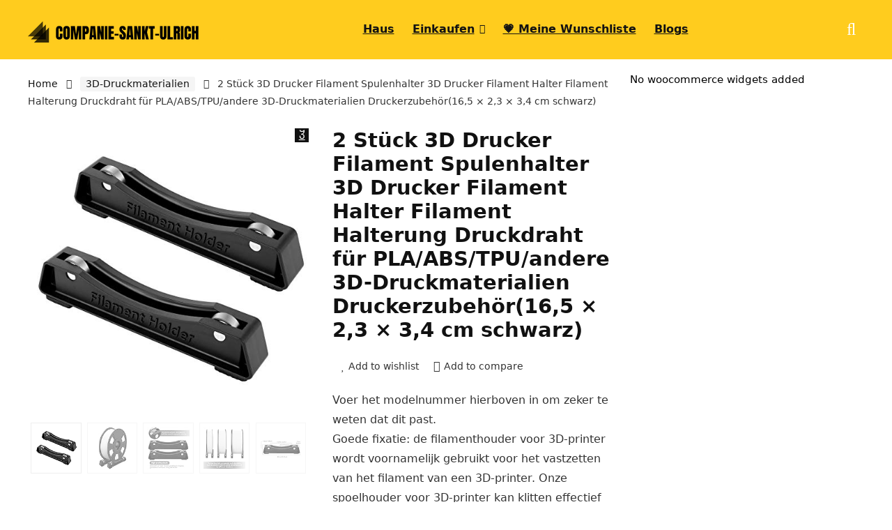

--- FILE ---
content_type: text/html; charset=UTF-8
request_url: https://companie-sankt-ulrich.de/product/2-stuks-3d-printer-filament-spoelhouder-3d-printer-filament-houder-filament-houder-drukdraad-voor-pla-abs-tpu-andere-3d-printmaterialen-printeraccessoires-165-x-23-x-34-cm-zwart/
body_size: 26900
content:
<!DOCTYPE html>
<html lang="en-US">
<head>
<meta charset="UTF-8" />
<meta name="viewport" content="width=device-width, initial-scale=1.0" />
<!-- feeds & pingback -->
<link rel="profile" href="http://gmpg.org/xfn/11" />
<link rel="pingback" href="https://www.companie-sankt-ulrich.de/xmlrpc.php" />
<title>2 Stück 3D Drucker Filament Spulenhalter 3D Drucker Filament Halter Filament Halterung Druckdraht für PLA/ABS/TPU/andere 3D-Druckmaterialien Druckerzubehör(16,5 × 2,3 × 3,4 cm schwarz) &#8211; Companie-sankt-ulrich.de</title>
<meta name='robots' content='max-image-preview:large' />
			<!-- start/ frontend header/ WooZone -->
					<style type="text/css">
				.WooZone-price-info {
					font-size: 0.6em;
				}
				.woocommerce div.product p.price, .woocommerce div.product span.price {
					line-height: initial !important;
				}
			</style>
					<!-- end/ frontend header/ WooZone -->
		<script>window._wca = window._wca || [];</script>
<link rel='dns-prefetch' href='//www.companie-sankt-ulrich.de' />
<link rel='dns-prefetch' href='//stats.wp.com' />
<link rel="alternate" type="application/rss+xml" title="Companie-sankt-ulrich.de &raquo; Feed" href="https://companie-sankt-ulrich.de/feed/" />
<link rel="alternate" title="oEmbed (JSON)" type="application/json+oembed" href="https://companie-sankt-ulrich.de/wp-json/oembed/1.0/embed?url=https%3A%2F%2Fcompanie-sankt-ulrich.de%2Fproduct%2F2-stuks-3d-printer-filament-spoelhouder-3d-printer-filament-houder-filament-houder-drukdraad-voor-pla-abs-tpu-andere-3d-printmaterialen-printeraccessoires-165-x-23-x-34-cm-zwart%2F" />
<link rel="alternate" title="oEmbed (XML)" type="text/xml+oembed" href="https://companie-sankt-ulrich.de/wp-json/oembed/1.0/embed?url=https%3A%2F%2Fcompanie-sankt-ulrich.de%2Fproduct%2F2-stuks-3d-printer-filament-spoelhouder-3d-printer-filament-houder-filament-houder-drukdraad-voor-pla-abs-tpu-andere-3d-printmaterialen-printeraccessoires-165-x-23-x-34-cm-zwart%2F&#038;format=xml" />
<style id='wp-img-auto-sizes-contain-inline-css' type='text/css'>
img:is([sizes=auto i],[sizes^="auto," i]){contain-intrinsic-size:3000px 1500px}
/*# sourceURL=wp-img-auto-sizes-contain-inline-css */
</style>

<link rel='stylesheet' id='rhstyle-css' href='https://www.companie-sankt-ulrich.de/wp-content/themes/rehub-theme/style.css?ver=19.8.1' type='text/css' media='all' />
<link rel='stylesheet' id='rhslidingpanel-css' href='https://www.companie-sankt-ulrich.de/wp-content/themes/rehub-theme/css/slidingpanel.css?ver=1.0' type='text/css' media='all' />
<link rel='stylesheet' id='rhcompare-css' href='https://www.companie-sankt-ulrich.de/wp-content/themes/rehub-theme/css/dynamiccomparison.css?ver=1.3' type='text/css' media='all' />
<link rel='stylesheet' id='thickbox.css-css' href='https://www.companie-sankt-ulrich.de/wp-includes/js/thickbox/thickbox.css?ver=14.0.6' type='text/css' media='all' />
<style id='wp-emoji-styles-inline-css' type='text/css'>

	img.wp-smiley, img.emoji {
		display: inline !important;
		border: none !important;
		box-shadow: none !important;
		height: 1em !important;
		width: 1em !important;
		margin: 0 0.07em !important;
		vertical-align: -0.1em !important;
		background: none !important;
		padding: 0 !important;
	}
/*# sourceURL=wp-emoji-styles-inline-css */
</style>
<link rel='stylesheet' id='wp-block-library-css' href='https://www.companie-sankt-ulrich.de/wp-includes/css/dist/block-library/style.min.css?ver=6.9' type='text/css' media='all' />
<style id='wp-block-library-inline-css' type='text/css'>
.is-style-halfbackground::before {content: "";position: absolute;left: 0;bottom: 0;height: 50%;background-color: white;width:100vw;margin-left: calc(-100vw / 2 + 100% / 2);margin-right: calc(-100vw / 2 + 100% / 2);}.is-style-halfbackground, .is-style-halfbackground img{position:relative; margin-top:0; margin-bottom:0}
.is-style-height150{height:150px; overflow:hidden} .is-style-height150 img{object-fit: cover;flex-grow: 0;height: 100% !important;width: 100%;}
.is-style-height180{height:180px; overflow:hidden} .is-style-height180 img{object-fit: cover;flex-grow: 0;height: 100% !important;width: 100%;}
.is-style-height230{height:230px; overflow:hidden} .is-style-height230 img{object-fit: cover;flex-grow: 0;height: 100% !important;width: 100%;}
.is-style-height350{height:350px; overflow:hidden} .is-style-height350 img{object-fit: cover;flex-grow: 0;height: 100% !important;width: 100%;}
.is-style-rhborderquery > ul > li{border:1px solid #eee; padding:15px;box-sizing: border-box; margin-bottom:1.25em}.is-style-rhborderquery figure{margin-top:0}
.is-style-rhbordernopaddquery > ul > li{border:1px solid #eee; padding:15px;box-sizing: border-box;margin-bottom:1.25em}.editor-styles-wrapper .is-style-rhbordernopaddquery figure.wp-block-post-featured-image, .is-style-rhbordernopaddquery figure.wp-block-post-featured-image{margin:-15px -15px 12px -15px !important}
.is-style-brdnpaddradius > ul > li{border-radius:8px; padding:15px;box-sizing: border-box;box-shadow:-2px 3px 10px 1px rgb(202 202 202 / 26%);margin-bottom:1.25em}.editor-styles-wrapper .is-style-brdnpaddradius figure.wp-block-post-featured-image, .is-style-brdnpaddradius figure.wp-block-post-featured-image{margin:-15px -15px 12px -15px !important}.is-style-brdnpaddradius figure.wp-block-post-featured-image img{border-radius:8px 8px 0 0}
.is-style-smartscrollposts{overflow-x: auto !important;overflow-y: hidden;white-space: nowrap; -webkit-overflow-scrolling: touch;scroll-behavior: smooth;scroll-snap-type: x mandatory;}.is-style-smartscrollposts > ul{flex-wrap: nowrap !important;}.is-style-smartscrollposts > ul > li{border-radius:8px; padding:15px;box-sizing: border-box;border:1px solid #eee;margin-bottom:1.25em; min-width:230px;display: inline-block;margin: 0 13px 0px 0 !important;white-space: normal !important;scroll-snap-align: start;}.editor-styles-wrapper .is-style-smartscrollposts figure.wp-block-post-featured-image, .is-style-smartscrollposts figure.wp-block-post-featured-image{margin:-15px -15px 12px -15px !important}.is-style-smartscrollposts figure.wp-block-post-featured-image img{border-radius:8px 8px 0 0}.is-style-smartscrollposts::-webkit-scrollbar-track{background-color:transparent;border-radius:20px}.is-style-smartscrollposts::-webkit-scrollbar-thumb{background-color:transparent;border-radius:20px;border:1px solid transparent}.is-style-smartscrollposts:hover::-webkit-scrollbar-thumb{background-color:#ddd;}.is-style-smartscrollposts:hover{scrollbar-color: #ddd #fff;}
.is-style-rhelshadow1{box-shadow: 0px 5px 20px 0 rgb(0 0 0 / 3%);}
.is-style-rhelshadow2{box-shadow: 0 5px 21px 0 rgb(0 0 0 / 7%);}
.is-style-rhelshadow3{box-shadow: 0 5px 23px rgb(188 207 219 / 35%);border-top: 1px solid #f8f8f8;}
/*# sourceURL=wp-block-library-inline-css */
</style>
<link rel='stylesheet' id='mediaelement-css' href='https://www.companie-sankt-ulrich.de/wp-includes/js/mediaelement/mediaelementplayer-legacy.min.css?ver=4.2.17' type='text/css' media='all' />
<link rel='stylesheet' id='wp-mediaelement-css' href='https://www.companie-sankt-ulrich.de/wp-includes/js/mediaelement/wp-mediaelement.min.css?ver=6.9' type='text/css' media='all' />
<style id='jetpack-sharing-buttons-style-inline-css' type='text/css'>
.jetpack-sharing-buttons__services-list{display:flex;flex-direction:row;flex-wrap:wrap;gap:0;list-style-type:none;margin:5px;padding:0}.jetpack-sharing-buttons__services-list.has-small-icon-size{font-size:12px}.jetpack-sharing-buttons__services-list.has-normal-icon-size{font-size:16px}.jetpack-sharing-buttons__services-list.has-large-icon-size{font-size:24px}.jetpack-sharing-buttons__services-list.has-huge-icon-size{font-size:36px}@media print{.jetpack-sharing-buttons__services-list{display:none!important}}.editor-styles-wrapper .wp-block-jetpack-sharing-buttons{gap:0;padding-inline-start:0}ul.jetpack-sharing-buttons__services-list.has-background{padding:1.25em 2.375em}
/*# sourceURL=https://www.companie-sankt-ulrich.de/wp-content/plugins/jetpack/_inc/blocks/sharing-buttons/view.css */
</style>
<style id='global-styles-inline-css' type='text/css'>
:root{--wp--preset--aspect-ratio--square: 1;--wp--preset--aspect-ratio--4-3: 4/3;--wp--preset--aspect-ratio--3-4: 3/4;--wp--preset--aspect-ratio--3-2: 3/2;--wp--preset--aspect-ratio--2-3: 2/3;--wp--preset--aspect-ratio--16-9: 16/9;--wp--preset--aspect-ratio--9-16: 9/16;--wp--preset--color--black: #000000;--wp--preset--color--cyan-bluish-gray: #abb8c3;--wp--preset--color--white: #ffffff;--wp--preset--color--pale-pink: #f78da7;--wp--preset--color--vivid-red: #cf2e2e;--wp--preset--color--luminous-vivid-orange: #ff6900;--wp--preset--color--luminous-vivid-amber: #fcb900;--wp--preset--color--light-green-cyan: #7bdcb5;--wp--preset--color--vivid-green-cyan: #00d084;--wp--preset--color--pale-cyan-blue: #8ed1fc;--wp--preset--color--vivid-cyan-blue: #0693e3;--wp--preset--color--vivid-purple: #9b51e0;--wp--preset--color--main: var(--rehub-main-color);--wp--preset--color--secondary: var(--rehub-sec-color);--wp--preset--color--buttonmain: var(--rehub-main-btn-bg);--wp--preset--color--cyan-grey: #abb8c3;--wp--preset--color--orange-light: #fcb900;--wp--preset--color--red: #cf2e2e;--wp--preset--color--red-bright: #f04057;--wp--preset--color--vivid-green: #00d084;--wp--preset--color--orange: #ff6900;--wp--preset--color--blue: #0693e3;--wp--preset--gradient--vivid-cyan-blue-to-vivid-purple: linear-gradient(135deg,rgb(6,147,227) 0%,rgb(155,81,224) 100%);--wp--preset--gradient--light-green-cyan-to-vivid-green-cyan: linear-gradient(135deg,rgb(122,220,180) 0%,rgb(0,208,130) 100%);--wp--preset--gradient--luminous-vivid-amber-to-luminous-vivid-orange: linear-gradient(135deg,rgb(252,185,0) 0%,rgb(255,105,0) 100%);--wp--preset--gradient--luminous-vivid-orange-to-vivid-red: linear-gradient(135deg,rgb(255,105,0) 0%,rgb(207,46,46) 100%);--wp--preset--gradient--very-light-gray-to-cyan-bluish-gray: linear-gradient(135deg,rgb(238,238,238) 0%,rgb(169,184,195) 100%);--wp--preset--gradient--cool-to-warm-spectrum: linear-gradient(135deg,rgb(74,234,220) 0%,rgb(151,120,209) 20%,rgb(207,42,186) 40%,rgb(238,44,130) 60%,rgb(251,105,98) 80%,rgb(254,248,76) 100%);--wp--preset--gradient--blush-light-purple: linear-gradient(135deg,rgb(255,206,236) 0%,rgb(152,150,240) 100%);--wp--preset--gradient--blush-bordeaux: linear-gradient(135deg,rgb(254,205,165) 0%,rgb(254,45,45) 50%,rgb(107,0,62) 100%);--wp--preset--gradient--luminous-dusk: linear-gradient(135deg,rgb(255,203,112) 0%,rgb(199,81,192) 50%,rgb(65,88,208) 100%);--wp--preset--gradient--pale-ocean: linear-gradient(135deg,rgb(255,245,203) 0%,rgb(182,227,212) 50%,rgb(51,167,181) 100%);--wp--preset--gradient--electric-grass: linear-gradient(135deg,rgb(202,248,128) 0%,rgb(113,206,126) 100%);--wp--preset--gradient--midnight: linear-gradient(135deg,rgb(2,3,129) 0%,rgb(40,116,252) 100%);--wp--preset--font-size--small: 13px;--wp--preset--font-size--medium: 20px;--wp--preset--font-size--large: 36px;--wp--preset--font-size--x-large: 42px;--wp--preset--font-family--system-font: -apple-system,BlinkMacSystemFont,"Segoe UI",Roboto,Oxygen-Sans,Ubuntu,Cantarell,"Helvetica Neue",sans-serif;--wp--preset--font-family--rh-nav-font: var(--rehub-nav-font,-apple-system,BlinkMacSystemFont,"Segoe UI",Roboto,Oxygen-Sans,Ubuntu,Cantarell,"Helvetica Neue",sans-serif);--wp--preset--font-family--rh-head-font: var(--rehub-head-font,-apple-system,BlinkMacSystemFont,"Segoe UI",Roboto,Oxygen-Sans,Ubuntu,Cantarell,"Helvetica Neue",sans-serif);--wp--preset--font-family--rh-btn-font: var(--rehub-btn-font,-apple-system,BlinkMacSystemFont,"Segoe UI",Roboto,Oxygen-Sans,Ubuntu,Cantarell,"Helvetica Neue",sans-serif);--wp--preset--font-family--rh-body-font: var(--rehub-body-font,-apple-system,BlinkMacSystemFont,"Segoe UI",Roboto,Oxygen-Sans,Ubuntu,Cantarell,"Helvetica Neue",sans-serif);--wp--preset--spacing--20: 0.44rem;--wp--preset--spacing--30: 0.67rem;--wp--preset--spacing--40: 1rem;--wp--preset--spacing--50: 1.5rem;--wp--preset--spacing--60: 2.25rem;--wp--preset--spacing--70: 3.38rem;--wp--preset--spacing--80: 5.06rem;--wp--preset--shadow--natural: 6px 6px 9px rgba(0, 0, 0, 0.2);--wp--preset--shadow--deep: 12px 12px 50px rgba(0, 0, 0, 0.4);--wp--preset--shadow--sharp: 6px 6px 0px rgba(0, 0, 0, 0.2);--wp--preset--shadow--outlined: 6px 6px 0px -3px rgb(255, 255, 255), 6px 6px rgb(0, 0, 0);--wp--preset--shadow--crisp: 6px 6px 0px rgb(0, 0, 0);}:root { --wp--style--global--content-size: 760px;--wp--style--global--wide-size: 900px; }:where(body) { margin: 0; }.wp-site-blocks > .alignleft { float: left; margin-right: 2em; }.wp-site-blocks > .alignright { float: right; margin-left: 2em; }.wp-site-blocks > .aligncenter { justify-content: center; margin-left: auto; margin-right: auto; }:where(.is-layout-flex){gap: 0.5em;}:where(.is-layout-grid){gap: 0.5em;}.is-layout-flow > .alignleft{float: left;margin-inline-start: 0;margin-inline-end: 2em;}.is-layout-flow > .alignright{float: right;margin-inline-start: 2em;margin-inline-end: 0;}.is-layout-flow > .aligncenter{margin-left: auto !important;margin-right: auto !important;}.is-layout-constrained > .alignleft{float: left;margin-inline-start: 0;margin-inline-end: 2em;}.is-layout-constrained > .alignright{float: right;margin-inline-start: 2em;margin-inline-end: 0;}.is-layout-constrained > .aligncenter{margin-left: auto !important;margin-right: auto !important;}.is-layout-constrained > :where(:not(.alignleft):not(.alignright):not(.alignfull)){max-width: var(--wp--style--global--content-size);margin-left: auto !important;margin-right: auto !important;}.is-layout-constrained > .alignwide{max-width: var(--wp--style--global--wide-size);}body .is-layout-flex{display: flex;}.is-layout-flex{flex-wrap: wrap;align-items: center;}.is-layout-flex > :is(*, div){margin: 0;}body .is-layout-grid{display: grid;}.is-layout-grid > :is(*, div){margin: 0;}body{padding-top: 0px;padding-right: 0px;padding-bottom: 0px;padding-left: 0px;}a:where(:not(.wp-element-button)){text-decoration: none;}h1{font-size: 29px;line-height: 34px;margin-top: 10px;margin-bottom: 31px;}h2{font-size: 25px;line-height: 31px;margin-top: 10px;margin-bottom: 31px;}h3{font-size: 20px;line-height: 28px;margin-top: 10px;margin-bottom: 25px;}h4{font-size: 18px;line-height: 24px;margin-top: 10px;margin-bottom: 18px;}h5{font-size: 16px;line-height: 20px;margin-top: 10px;margin-bottom: 15px;}h6{font-size: 14px;line-height: 20px;margin-top: 0px;margin-bottom: 10px;}:root :where(.wp-element-button, .wp-block-button__link){background-color: #32373c;border-width: 0;color: #fff;font-family: inherit;font-size: inherit;font-style: inherit;font-weight: inherit;letter-spacing: inherit;line-height: inherit;padding-top: calc(0.667em + 2px);padding-right: calc(1.333em + 2px);padding-bottom: calc(0.667em + 2px);padding-left: calc(1.333em + 2px);text-decoration: none;text-transform: inherit;}.has-black-color{color: var(--wp--preset--color--black) !important;}.has-cyan-bluish-gray-color{color: var(--wp--preset--color--cyan-bluish-gray) !important;}.has-white-color{color: var(--wp--preset--color--white) !important;}.has-pale-pink-color{color: var(--wp--preset--color--pale-pink) !important;}.has-vivid-red-color{color: var(--wp--preset--color--vivid-red) !important;}.has-luminous-vivid-orange-color{color: var(--wp--preset--color--luminous-vivid-orange) !important;}.has-luminous-vivid-amber-color{color: var(--wp--preset--color--luminous-vivid-amber) !important;}.has-light-green-cyan-color{color: var(--wp--preset--color--light-green-cyan) !important;}.has-vivid-green-cyan-color{color: var(--wp--preset--color--vivid-green-cyan) !important;}.has-pale-cyan-blue-color{color: var(--wp--preset--color--pale-cyan-blue) !important;}.has-vivid-cyan-blue-color{color: var(--wp--preset--color--vivid-cyan-blue) !important;}.has-vivid-purple-color{color: var(--wp--preset--color--vivid-purple) !important;}.has-main-color{color: var(--wp--preset--color--main) !important;}.has-secondary-color{color: var(--wp--preset--color--secondary) !important;}.has-buttonmain-color{color: var(--wp--preset--color--buttonmain) !important;}.has-cyan-grey-color{color: var(--wp--preset--color--cyan-grey) !important;}.has-orange-light-color{color: var(--wp--preset--color--orange-light) !important;}.has-red-color{color: var(--wp--preset--color--red) !important;}.has-red-bright-color{color: var(--wp--preset--color--red-bright) !important;}.has-vivid-green-color{color: var(--wp--preset--color--vivid-green) !important;}.has-orange-color{color: var(--wp--preset--color--orange) !important;}.has-blue-color{color: var(--wp--preset--color--blue) !important;}.has-black-background-color{background-color: var(--wp--preset--color--black) !important;}.has-cyan-bluish-gray-background-color{background-color: var(--wp--preset--color--cyan-bluish-gray) !important;}.has-white-background-color{background-color: var(--wp--preset--color--white) !important;}.has-pale-pink-background-color{background-color: var(--wp--preset--color--pale-pink) !important;}.has-vivid-red-background-color{background-color: var(--wp--preset--color--vivid-red) !important;}.has-luminous-vivid-orange-background-color{background-color: var(--wp--preset--color--luminous-vivid-orange) !important;}.has-luminous-vivid-amber-background-color{background-color: var(--wp--preset--color--luminous-vivid-amber) !important;}.has-light-green-cyan-background-color{background-color: var(--wp--preset--color--light-green-cyan) !important;}.has-vivid-green-cyan-background-color{background-color: var(--wp--preset--color--vivid-green-cyan) !important;}.has-pale-cyan-blue-background-color{background-color: var(--wp--preset--color--pale-cyan-blue) !important;}.has-vivid-cyan-blue-background-color{background-color: var(--wp--preset--color--vivid-cyan-blue) !important;}.has-vivid-purple-background-color{background-color: var(--wp--preset--color--vivid-purple) !important;}.has-main-background-color{background-color: var(--wp--preset--color--main) !important;}.has-secondary-background-color{background-color: var(--wp--preset--color--secondary) !important;}.has-buttonmain-background-color{background-color: var(--wp--preset--color--buttonmain) !important;}.has-cyan-grey-background-color{background-color: var(--wp--preset--color--cyan-grey) !important;}.has-orange-light-background-color{background-color: var(--wp--preset--color--orange-light) !important;}.has-red-background-color{background-color: var(--wp--preset--color--red) !important;}.has-red-bright-background-color{background-color: var(--wp--preset--color--red-bright) !important;}.has-vivid-green-background-color{background-color: var(--wp--preset--color--vivid-green) !important;}.has-orange-background-color{background-color: var(--wp--preset--color--orange) !important;}.has-blue-background-color{background-color: var(--wp--preset--color--blue) !important;}.has-black-border-color{border-color: var(--wp--preset--color--black) !important;}.has-cyan-bluish-gray-border-color{border-color: var(--wp--preset--color--cyan-bluish-gray) !important;}.has-white-border-color{border-color: var(--wp--preset--color--white) !important;}.has-pale-pink-border-color{border-color: var(--wp--preset--color--pale-pink) !important;}.has-vivid-red-border-color{border-color: var(--wp--preset--color--vivid-red) !important;}.has-luminous-vivid-orange-border-color{border-color: var(--wp--preset--color--luminous-vivid-orange) !important;}.has-luminous-vivid-amber-border-color{border-color: var(--wp--preset--color--luminous-vivid-amber) !important;}.has-light-green-cyan-border-color{border-color: var(--wp--preset--color--light-green-cyan) !important;}.has-vivid-green-cyan-border-color{border-color: var(--wp--preset--color--vivid-green-cyan) !important;}.has-pale-cyan-blue-border-color{border-color: var(--wp--preset--color--pale-cyan-blue) !important;}.has-vivid-cyan-blue-border-color{border-color: var(--wp--preset--color--vivid-cyan-blue) !important;}.has-vivid-purple-border-color{border-color: var(--wp--preset--color--vivid-purple) !important;}.has-main-border-color{border-color: var(--wp--preset--color--main) !important;}.has-secondary-border-color{border-color: var(--wp--preset--color--secondary) !important;}.has-buttonmain-border-color{border-color: var(--wp--preset--color--buttonmain) !important;}.has-cyan-grey-border-color{border-color: var(--wp--preset--color--cyan-grey) !important;}.has-orange-light-border-color{border-color: var(--wp--preset--color--orange-light) !important;}.has-red-border-color{border-color: var(--wp--preset--color--red) !important;}.has-red-bright-border-color{border-color: var(--wp--preset--color--red-bright) !important;}.has-vivid-green-border-color{border-color: var(--wp--preset--color--vivid-green) !important;}.has-orange-border-color{border-color: var(--wp--preset--color--orange) !important;}.has-blue-border-color{border-color: var(--wp--preset--color--blue) !important;}.has-vivid-cyan-blue-to-vivid-purple-gradient-background{background: var(--wp--preset--gradient--vivid-cyan-blue-to-vivid-purple) !important;}.has-light-green-cyan-to-vivid-green-cyan-gradient-background{background: var(--wp--preset--gradient--light-green-cyan-to-vivid-green-cyan) !important;}.has-luminous-vivid-amber-to-luminous-vivid-orange-gradient-background{background: var(--wp--preset--gradient--luminous-vivid-amber-to-luminous-vivid-orange) !important;}.has-luminous-vivid-orange-to-vivid-red-gradient-background{background: var(--wp--preset--gradient--luminous-vivid-orange-to-vivid-red) !important;}.has-very-light-gray-to-cyan-bluish-gray-gradient-background{background: var(--wp--preset--gradient--very-light-gray-to-cyan-bluish-gray) !important;}.has-cool-to-warm-spectrum-gradient-background{background: var(--wp--preset--gradient--cool-to-warm-spectrum) !important;}.has-blush-light-purple-gradient-background{background: var(--wp--preset--gradient--blush-light-purple) !important;}.has-blush-bordeaux-gradient-background{background: var(--wp--preset--gradient--blush-bordeaux) !important;}.has-luminous-dusk-gradient-background{background: var(--wp--preset--gradient--luminous-dusk) !important;}.has-pale-ocean-gradient-background{background: var(--wp--preset--gradient--pale-ocean) !important;}.has-electric-grass-gradient-background{background: var(--wp--preset--gradient--electric-grass) !important;}.has-midnight-gradient-background{background: var(--wp--preset--gradient--midnight) !important;}.has-small-font-size{font-size: var(--wp--preset--font-size--small) !important;}.has-medium-font-size{font-size: var(--wp--preset--font-size--medium) !important;}.has-large-font-size{font-size: var(--wp--preset--font-size--large) !important;}.has-x-large-font-size{font-size: var(--wp--preset--font-size--x-large) !important;}.has-system-font-font-family{font-family: var(--wp--preset--font-family--system-font) !important;}.has-rh-nav-font-font-family{font-family: var(--wp--preset--font-family--rh-nav-font) !important;}.has-rh-head-font-font-family{font-family: var(--wp--preset--font-family--rh-head-font) !important;}.has-rh-btn-font-font-family{font-family: var(--wp--preset--font-family--rh-btn-font) !important;}.has-rh-body-font-font-family{font-family: var(--wp--preset--font-family--rh-body-font) !important;}
:where(.wp-block-post-template.is-layout-flex){gap: 1.25em;}:where(.wp-block-post-template.is-layout-grid){gap: 1.25em;}
:where(.wp-block-term-template.is-layout-flex){gap: 1.25em;}:where(.wp-block-term-template.is-layout-grid){gap: 1.25em;}
:where(.wp-block-columns.is-layout-flex){gap: 2em;}:where(.wp-block-columns.is-layout-grid){gap: 2em;}
:root :where(.wp-block-pullquote){font-size: 1.5em;line-height: 1.6;}
:root :where(.wp-block-post-title){margin-top: 4px;margin-right: 0;margin-bottom: 15px;margin-left: 0;}
:root :where(.wp-block-image){margin-top: 0px;margin-bottom: 31px;}
:root :where(.wp-block-media-text){margin-top: 0px;margin-bottom: 31px;}
:root :where(.wp-block-post-content){font-size: 16px;line-height: 28px;}
/*# sourceURL=global-styles-inline-css */
</style>
<link rel='stylesheet' id='photoswipe-css' href='https://www.companie-sankt-ulrich.de/wp-content/plugins/woocommerce/assets/css/photoswipe/photoswipe.min.css?ver=10.4.3' type='text/css' media='all' />
<link rel='stylesheet' id='photoswipe-default-skin-css' href='https://www.companie-sankt-ulrich.de/wp-content/plugins/woocommerce/assets/css/photoswipe/default-skin/default-skin.min.css?ver=10.4.3' type='text/css' media='all' />
<style id='woocommerce-inline-inline-css' type='text/css'>
.woocommerce form .form-row .required { visibility: visible; }
/*# sourceURL=woocommerce-inline-inline-css */
</style>
<link rel='stylesheet' id='WooZone-frontend-style-css' href='https://www.companie-sankt-ulrich.de/wp-content/plugins/woozone/lib/frontend/css/frontend.css?ver=14.0.6' type='text/css' media='all' />
<link rel='stylesheet' id='WooZoneProducts-css' href='https://www.companie-sankt-ulrich.de/wp-content/plugins/woozone/modules/product_in_post/style.css?ver=14.0.6' type='text/css' media='all' />
<link rel='stylesheet' id='rehubicons-css' href='https://www.companie-sankt-ulrich.de/wp-content/themes/rehub-theme/iconstyle.css?ver=19.8.1' type='text/css' media='all' />
<link rel='stylesheet' id='rhelementor-css' href='https://www.companie-sankt-ulrich.de/wp-content/themes/rehub-theme/css/elementor.css?ver=1.0' type='text/css' media='all' />
<link rel='stylesheet' id='rehub-woocommerce-css' href='https://www.companie-sankt-ulrich.de/wp-content/themes/rehub-theme/css/woocommerce.css?ver=19.8.1' type='text/css' media='all' />
<link rel='stylesheet' id='rhquantity-css' href='https://www.companie-sankt-ulrich.de/wp-content/themes/rehub-theme/css/quantity.css?ver=1.5' type='text/css' media='all' />
<link rel='stylesheet' id='rhwoosingle-css' href='https://www.companie-sankt-ulrich.de/wp-content/themes/rehub-theme/css/woosingle.css?ver=19.8.1' type='text/css' media='all' />
<script type="text/javascript" src="https://www.companie-sankt-ulrich.de/wp-includes/js/jquery/jquery.min.js?ver=3.7.1" id="jquery-core-js"></script>
<script type="text/javascript" src="https://www.companie-sankt-ulrich.de/wp-includes/js/jquery/jquery-migrate.min.js?ver=3.4.1" id="jquery-migrate-js"></script>
<script type="text/javascript" id="rehub-postview-js-extra">
/* <![CDATA[ */
var postviewvar = {"rhpost_ajax_url":"https://www.companie-sankt-ulrich.de/wp-content/plugins/rehub-framework/includes/rehub_ajax.php","post_id":"2087"};
//# sourceURL=rehub-postview-js-extra
/* ]]> */
</script>
<script type="text/javascript" src="https://www.companie-sankt-ulrich.de/wp-content/plugins/rehub-framework/assets/js/postviews.js?ver=6.9" id="rehub-postview-js"></script>
<script type="text/javascript" src="https://www.companie-sankt-ulrich.de/wp-content/plugins/woocommerce/assets/js/jquery-blockui/jquery.blockUI.min.js?ver=2.7.0-wc.10.4.3" id="wc-jquery-blockui-js" defer="defer" data-wp-strategy="defer"></script>
<script type="text/javascript" id="wc-add-to-cart-js-extra">
/* <![CDATA[ */
var wc_add_to_cart_params = {"ajax_url":"/wp-admin/admin-ajax.php","wc_ajax_url":"/?wc-ajax=%%endpoint%%","i18n_view_cart":"View cart","cart_url":"https://companie-sankt-ulrich.de/cart/","is_cart":"","cart_redirect_after_add":"no","i18n_added_to_cart":"Has been added to cart."};
//# sourceURL=wc-add-to-cart-js-extra
/* ]]> */
</script>
<script type="text/javascript" src="https://www.companie-sankt-ulrich.de/wp-content/plugins/woocommerce/assets/js/frontend/add-to-cart.min.js?ver=10.4.3" id="wc-add-to-cart-js" defer="defer" data-wp-strategy="defer"></script>
<script type="text/javascript" src="https://www.companie-sankt-ulrich.de/wp-content/plugins/woocommerce/assets/js/zoom/jquery.zoom.min.js?ver=1.7.21-wc.10.4.3" id="wc-zoom-js" defer="defer" data-wp-strategy="defer"></script>
<script type="text/javascript" src="https://www.companie-sankt-ulrich.de/wp-content/plugins/woocommerce/assets/js/flexslider/jquery.flexslider.min.js?ver=2.7.2-wc.10.4.3" id="wc-flexslider-js" defer="defer" data-wp-strategy="defer"></script>
<script type="text/javascript" src="https://www.companie-sankt-ulrich.de/wp-content/plugins/woocommerce/assets/js/photoswipe/photoswipe.min.js?ver=4.1.1-wc.10.4.3" id="wc-photoswipe-js" defer="defer" data-wp-strategy="defer"></script>
<script type="text/javascript" src="https://www.companie-sankt-ulrich.de/wp-content/plugins/woocommerce/assets/js/photoswipe/photoswipe-ui-default.min.js?ver=4.1.1-wc.10.4.3" id="wc-photoswipe-ui-default-js" defer="defer" data-wp-strategy="defer"></script>
<script type="text/javascript" id="wc-single-product-js-extra">
/* <![CDATA[ */
var wc_single_product_params = {"i18n_required_rating_text":"Please select a rating","i18n_rating_options":["1 of 5 stars","2 of 5 stars","3 of 5 stars","4 of 5 stars","5 of 5 stars"],"i18n_product_gallery_trigger_text":"View full-screen image gallery","review_rating_required":"yes","flexslider":{"rtl":false,"animation":"slide","smoothHeight":true,"directionNav":false,"controlNav":"thumbnails","slideshow":false,"animationSpeed":500,"animationLoop":false,"allowOneSlide":false},"zoom_enabled":"1","zoom_options":[],"photoswipe_enabled":"1","photoswipe_options":{"shareEl":false,"closeOnScroll":false,"history":false,"hideAnimationDuration":0,"showAnimationDuration":0},"flexslider_enabled":"1"};
//# sourceURL=wc-single-product-js-extra
/* ]]> */
</script>
<script type="text/javascript" src="https://www.companie-sankt-ulrich.de/wp-content/plugins/woocommerce/assets/js/frontend/single-product.min.js?ver=10.4.3" id="wc-single-product-js" defer="defer" data-wp-strategy="defer"></script>
<script type="text/javascript" src="https://www.companie-sankt-ulrich.de/wp-content/plugins/woocommerce/assets/js/js-cookie/js.cookie.min.js?ver=2.1.4-wc.10.4.3" id="wc-js-cookie-js" defer="defer" data-wp-strategy="defer"></script>
<script type="text/javascript" id="woocommerce-js-extra">
/* <![CDATA[ */
var woocommerce_params = {"ajax_url":"/wp-admin/admin-ajax.php","wc_ajax_url":"/?wc-ajax=%%endpoint%%","i18n_password_show":"Show password","i18n_password_hide":"Hide password"};
//# sourceURL=woocommerce-js-extra
/* ]]> */
</script>
<script type="text/javascript" src="https://www.companie-sankt-ulrich.de/wp-content/plugins/woocommerce/assets/js/frontend/woocommerce.min.js?ver=10.4.3" id="woocommerce-js" defer="defer" data-wp-strategy="defer"></script>
<script type="text/javascript" id="WooZone-frontend-script-js-extra">
/* <![CDATA[ */
var woozone_vars = {"ajax_url":"https://www.companie-sankt-ulrich.de/wp-admin/admin-ajax.php","checkout_url":"https://companie-sankt-ulrich.de/checkout/","lang":{"loading":"Loading...","closing":"Closing...","saving":"Saving...","updating":"Updating...","amzcart_checkout":"checkout done","amzcart_cancel":"canceled","amzcart_checkout_msg":"all good","amzcart_cancel_msg":"You must check or cancel all amazon shops!","available_yes":"available","available_no":"not available","load_cross_sell_box":"Frequently Bought Together Loading..."}};
//# sourceURL=WooZone-frontend-script-js-extra
/* ]]> */
</script>
<script type="text/javascript" src="https://www.companie-sankt-ulrich.de/wp-content/plugins/woozone/lib/frontend/js/frontend.js?ver=14.0.6" id="WooZone-frontend-script-js"></script>
<script type="text/javascript" src="https://stats.wp.com/s-202604.js" id="woocommerce-analytics-js" defer="defer" data-wp-strategy="defer"></script>
<script type="text/javascript" id="wc-cart-fragments-js-extra">
/* <![CDATA[ */
var wc_cart_fragments_params = {"ajax_url":"/wp-admin/admin-ajax.php","wc_ajax_url":"/?wc-ajax=%%endpoint%%","cart_hash_key":"wc_cart_hash_f02ecbc3fbb5aa8a2c1e6a7b23ca7081","fragment_name":"wc_fragments_f02ecbc3fbb5aa8a2c1e6a7b23ca7081","request_timeout":"5000"};
//# sourceURL=wc-cart-fragments-js-extra
/* ]]> */
</script>
<script type="text/javascript" src="https://www.companie-sankt-ulrich.de/wp-content/plugins/woocommerce/assets/js/frontend/cart-fragments.min.js?ver=10.4.3" id="wc-cart-fragments-js" defer="defer" data-wp-strategy="defer"></script>
<script type="text/javascript" src="https://www.companie-sankt-ulrich.de/wp-content/plugins/wp-subscribe-form/includes/js/select2.min.js?ver=6.9" id="sfba-select2-js"></script>
<script type="text/javascript" id="sfba-form-ajax-js-extra">
/* <![CDATA[ */
var the_ajax_script = {"ajaxurl":"https://www.companie-sankt-ulrich.de/wp-admin/admin-ajax.php","ajax_nonce":"97da1e4796"};
//# sourceURL=sfba-form-ajax-js-extra
/* ]]> */
</script>
<script type="text/javascript" src="https://www.companie-sankt-ulrich.de/wp-content/plugins/wp-subscribe-form/includes/js/sfba-form-ajax.js?ver=6.9" id="sfba-form-ajax-js"></script>
<link rel="https://api.w.org/" href="https://companie-sankt-ulrich.de/wp-json/" /><link rel="alternate" title="JSON" type="application/json" href="https://companie-sankt-ulrich.de/wp-json/wp/v2/product/2087" /><link rel="EditURI" type="application/rsd+xml" title="RSD" href="https://www.companie-sankt-ulrich.de/xmlrpc.php?rsd" />
<meta name="generator" content="WordPress 6.9" />
<meta name="generator" content="WooCommerce 10.4.3" />
<link rel="canonical" href="https://companie-sankt-ulrich.de/product/2-stuks-3d-printer-filament-spoelhouder-3d-printer-filament-houder-filament-houder-drukdraad-voor-pla-abs-tpu-andere-3d-printmaterialen-printeraccessoires-165-x-23-x-34-cm-zwart/" />
<link rel='shortlink' href='https://companie-sankt-ulrich.de/?p=2087' />
	<style>img#wpstats{display:none}</style>
		<link rel="preload" href="https://www.companie-sankt-ulrich.de/wp-content/themes/rehub-theme/fonts/rhicons.woff2?3oibrk" as="font" type="font/woff2" crossorigin="crossorigin"><style type="text/css"> @media (min-width:1025px){header .logo-section{padding:10px 0;}}nav.top_menu > ul > li > a{color:#121212 !important;}nav.top_menu > ul > li > a:hover{box-shadow:none;}.responsive_nav_wrap .user-ava-intop:after,.dl-menuwrapper button i,.responsive_nav_wrap .rh-header-icon{color:#121212 !important;}.dl-menuwrapper button svg line{stroke:#121212 !important;}#main_header,.is-sticky .logo_section_wrap,.sticky-active.logo_section_wrap{background-color:#ffcc1e !important}.main-nav.white_style{border-top:none}nav.top_menu > ul:not(.off-canvas) > li > a:after{top:auto;bottom:0}.header-top{border:none;}.footer-bottom{background-color:#3f3f3f !important}.footer-bottom .footer_widget{border:none !important}.footer-bottom{background-image:url("https://recompare.wpsoul.net/wp-content/uploads/2017/09/footerbg.jpg");background-position:center bottom;background-repeat:no-repeat} .widget .title:after{border-bottom:2px solid #ffcc1e;}.rehub-main-color-border,nav.top_menu > ul > li.vertical-menu.border-main-color .sub-menu,.rh-main-bg-hover:hover,.wp-block-quote,ul.def_btn_link_tabs li.active a,.wp-block-pullquote{border-color:#ffcc1e;}.wpsm_promobox.rehub_promobox{border-left-color:#ffcc1e!important;}.color_link{color:#ffcc1e !important;}.featured_slider:hover .score,article.post .wpsm_toplist_heading:before{border-color:#ffcc1e;}.btn_more:hover,.tw-pagination .current{border:1px solid #ffcc1e;color:#fff}.rehub_woo_review .rehub_woo_tabs_menu li.current{border-top:3px solid #ffcc1e;}.gallery-pics .gp-overlay{box-shadow:0 0 0 4px #ffcc1e inset;}.post .rehub_woo_tabs_menu li.current,.woocommerce div.product .woocommerce-tabs ul.tabs li.active{border-top:2px solid #ffcc1e;}.rething_item a.cat{border-bottom-color:#ffcc1e}nav.top_menu ul li ul.sub-menu{border-bottom:2px solid #ffcc1e;}.widget.deal_daywoo,.elementor-widget-wpsm_woofeatured .deal_daywoo{border:3px solid #ffcc1e;padding:20px;background:#fff;}.deal_daywoo .wpsm-bar-bar{background-color:#ffcc1e !important} #buddypress div.item-list-tabs ul li.selected a span,#buddypress div.item-list-tabs ul li.current a span,#buddypress div.item-list-tabs ul li a span,.user-profile-div .user-menu-tab > li.active > a,.user-profile-div .user-menu-tab > li.active > a:focus,.user-profile-div .user-menu-tab > li.active > a:hover,.news_in_thumb:hover a.rh-label-string,.news_out_thumb:hover a.rh-label-string,.col-feat-grid:hover a.rh-label-string,.carousel-style-deal .re_carousel .controls,.re_carousel .controls:hover,.openedprevnext .postNavigation .postnavprev,.postNavigation .postnavprev:hover,.top_chart_pagination a.selected,.flex-control-paging li a.flex-active,.flex-control-paging li a:hover,.btn_more:hover,body .tabs-menu li:hover,body .tabs-menu li.current,.featured_slider:hover .score,#bbp_user_edit_submit,.bbp-topic-pagination a,.bbp-topic-pagination a,.custom-checkbox label.checked:after,.slider_post .caption,ul.postpagination li.active a,ul.postpagination li:hover a,ul.postpagination li a:focus,.top_theme h5 strong,.re_carousel .text:after,#topcontrol:hover,.main_slider .flex-overlay:hover a.read-more,.rehub_chimp #mc_embed_signup input#mc-embedded-subscribe,#rank_1.rank_count,#toplistmenu > ul li:before,.rehub_chimp:before,.wpsm-members > strong:first-child,.r_catbox_btn,.wpcf7 .wpcf7-submit,.wpsm_pretty_hover li:hover,.wpsm_pretty_hover li.current,.rehub-main-color-bg,.togglegreedybtn:after,.rh-bg-hover-color:hover a.rh-label-string,.rh-main-bg-hover:hover,.rh_wrapper_video_playlist .rh_video_currently_playing,.rh_wrapper_video_playlist .rh_video_currently_playing.rh_click_video:hover,.rtmedia-list-item .rtmedia-album-media-count,.tw-pagination .current,.dokan-dashboard .dokan-dash-sidebar ul.dokan-dashboard-menu li.active,.dokan-dashboard .dokan-dash-sidebar ul.dokan-dashboard-menu li:hover,.dokan-dashboard .dokan-dash-sidebar ul.dokan-dashboard-menu li.dokan-common-links a:hover,#ywqa-submit-question,.woocommerce .widget_price_filter .ui-slider .ui-slider-range,.rh-hov-bor-line > a:after,nav.top_menu > ul:not(.off-canvas) > li > a:after,.rh-border-line:after,.wpsm-table.wpsm-table-main-color table tr th,.rh-hov-bg-main-slide:before,.rh-hov-bg-main-slidecol .col_item:before,.mvx-tablink.active::before{background:#ffcc1e;}@media (max-width:767px){.postNavigation .postnavprev{background:#ffcc1e;}}.rh-main-bg-hover:hover,.rh-main-bg-hover:hover .whitehovered,.user-profile-div .user-menu-tab > li.active > a{color:#fff !important} a,.carousel-style-deal .deal-item .priced_block .price_count ins,nav.top_menu ul li.menu-item-has-children ul li.menu-item-has-children > a:before,.flexslider .fa-pulse,.footer-bottom .widget .f_menu li a:hover,.comment_form h3 a,.bbp-body li.bbp-forum-info > a:hover,.bbp-body li.bbp-topic-title > a:hover,#subscription-toggle a:before,#favorite-toggle a:before,.aff_offer_links .aff_name a,.rh-deal-price,.commentlist .comment-content small a,.related_articles .title_cat_related a,article em.emph,.campare_table table.one td strong.red,.sidebar .tabs-item .detail p a,.footer-bottom .widget .title span,footer p a,.welcome-frase strong,article.post .wpsm_toplist_heading:before,.post a.color_link,.categoriesbox:hover h3 a:after,.bbp-body li.bbp-forum-info > a,.bbp-body li.bbp-topic-title > a,.widget .title i,.woocommerce-MyAccount-navigation ul li.is-active a,.category-vendormenu li.current a,.deal_daywoo .title,.rehub-main-color,.wpsm_pretty_colored ul li.current a,.wpsm_pretty_colored ul li.current,.rh-heading-hover-color:hover h2 a,.rh-heading-hover-color:hover h3 a,.rh-heading-hover-color:hover h4 a,.rh-heading-hover-color:hover h5 a,.rh-heading-hover-color:hover h3,.rh-heading-hover-color:hover h2,.rh-heading-hover-color:hover h4,.rh-heading-hover-color:hover h5,.rh-heading-hover-color:hover .rh-heading-hover-item a,.rh-heading-icon:before,.widget_layered_nav ul li.chosen a:before,.wp-block-quote.is-style-large p,ul.page-numbers li span.current,ul.page-numbers li a:hover,ul.page-numbers li.active a,.page-link > span:not(.page-link-title),blockquote:not(.wp-block-quote) p,span.re_filtersort_btn:hover,span.active.re_filtersort_btn,.deal_daywoo .price,div.sortingloading:after{color:#ffcc1e;} .page-link > span:not(.page-link-title),.widget.widget_affegg_widget .title,.widget.top_offers .title,.widget.cegg_widget_products .title,header .header_first_style .search form.search-form [type="submit"],header .header_eight_style .search form.search-form [type="submit"],.filter_home_pick span.active,.filter_home_pick span:hover,.filter_product_pick span.active,.filter_product_pick span:hover,.rh_tab_links a.active,.rh_tab_links a:hover,.wcv-navigation ul.menu li.active,.wcv-navigation ul.menu li:hover a,form.search-form [type="submit"],.rehub-sec-color-bg,input#ywqa-submit-question,input#ywqa-send-answer,.woocommerce button.button.alt,.tabsajax span.active.re_filtersort_btn,.wpsm-table.wpsm-table-sec-color table tr th,.rh-slider-arrow,.rh-hov-bg-sec-slide:before,.rh-hov-bg-sec-slidecol .col_item:before{background:#111111 !important;color:#fff !important;outline:0}.widget.widget_affegg_widget .title:after,.widget.top_offers .title:after,.widget.cegg_widget_products .title:after{border-top-color:#111111 !important;}.page-link > span:not(.page-link-title){border:1px solid #111111;}.page-link > span:not(.page-link-title),.header_first_style .search form.search-form [type="submit"] i{color:#fff !important;}.rh_tab_links a.active,.rh_tab_links a:hover,.rehub-sec-color-border,nav.top_menu > ul > li.vertical-menu.border-sec-color > .sub-menu,body .rh-slider-thumbs-item--active{border-color:#111111}.rh_wrapper_video_playlist .rh_video_currently_playing,.rh_wrapper_video_playlist .rh_video_currently_playing.rh_click_video:hover{background-color:#111111;box-shadow:1200px 0 0 #111111 inset;}.rehub-sec-color{color:#111111}  .woocommerce .woo-button-area .masked_coupon,.woocommerce a.woo_loop_btn,.woocommerce .button.checkout,.woocommerce input.button.alt,.woocommerce a.add_to_cart_button:not(.flat-woo-btn),.woocommerce-page a.add_to_cart_button:not(.flat-woo-btn),.woocommerce .single_add_to_cart_button,.woocommerce div.product form.cart .button,.woocommerce .checkout-button.button,.priced_block .btn_offer_block,.priced_block .button,.rh-deal-compact-btn,input.mdf_button,#buddypress input[type="submit"],#buddypress input[type="button"],#buddypress input[type="reset"],#buddypress button.submit,.wpsm-button.rehub_main_btn,.wcv-grid a.button,input.gmw-submit,#ws-plugin--s2member-profile-submit,#rtmedia_create_new_album,input[type="submit"].dokan-btn-theme,a.dokan-btn-theme,.dokan-btn-theme,#wcfm_membership_container a.wcfm_submit_button,.woocommerce button.button,.rehub-main-btn-bg,.woocommerce #payment #place_order,.wc-block-grid__product-add-to-cart.wp-block-button .wp-block-button__link{background:none #ffcc1e !important;color:#ffffff !important;fill:#ffffff !important;border:none !important;text-decoration:none !important;outline:0;box-shadow:-1px 6px 19px rgba(255,204,30,0.2) !important;border-radius:0 !important;}.rehub-main-btn-bg > a{color:#ffffff !important;}.woocommerce a.woo_loop_btn:hover,.woocommerce .button.checkout:hover,.woocommerce input.button.alt:hover,.woocommerce a.add_to_cart_button:not(.flat-woo-btn):hover,.woocommerce-page a.add_to_cart_button:not(.flat-woo-btn):hover,.woocommerce a.single_add_to_cart_button:hover,.woocommerce-page a.single_add_to_cart_button:hover,.woocommerce div.product form.cart .button:hover,.woocommerce-page div.product form.cart .button:hover,.woocommerce .checkout-button.button:hover,.priced_block .btn_offer_block:hover,.wpsm-button.rehub_main_btn:hover,#buddypress input[type="submit"]:hover,#buddypress input[type="button"]:hover,#buddypress input[type="reset"]:hover,#buddypress button.submit:hover,.small_post .btn:hover,.ap-pro-form-field-wrapper input[type="submit"]:hover,.wcv-grid a.button:hover,#ws-plugin--s2member-profile-submit:hover,.rething_button .btn_more:hover,#wcfm_membership_container a.wcfm_submit_button:hover,.woocommerce #payment #place_order:hover,.woocommerce button.button:hover,.rehub-main-btn-bg:hover,.rehub-main-btn-bg:hover > a,.wc-block-grid__product-add-to-cart.wp-block-button .wp-block-button__link:hover{background:none #ffcc1e !important;color:#ffffff !important;border-color:transparent;box-shadow:-1px 6px 13px #d3d3d3 !important;}.rehub_offer_coupon:hover{border:1px dashed #ffcc1e;}.rehub_offer_coupon:hover i.far,.rehub_offer_coupon:hover i.fal,.rehub_offer_coupon:hover i.fas{color:#ffcc1e}.re_thing_btn .rehub_offer_coupon.not_masked_coupon:hover{color:#ffcc1e !important}.woocommerce a.woo_loop_btn:active,.woocommerce .button.checkout:active,.woocommerce .button.alt:active,.woocommerce a.add_to_cart_button:not(.flat-woo-btn):active,.woocommerce-page a.add_to_cart_button:not(.flat-woo-btn):active,.woocommerce a.single_add_to_cart_button:active,.woocommerce-page a.single_add_to_cart_button:active,.woocommerce div.product form.cart .button:active,.woocommerce-page div.product form.cart .button:active,.woocommerce .checkout-button.button:active,.wpsm-button.rehub_main_btn:active,#buddypress input[type="submit"]:active,#buddypress input[type="button"]:active,#buddypress input[type="reset"]:active,#buddypress button.submit:active,.ap-pro-form-field-wrapper input[type="submit"]:active,.wcv-grid a.button:active,#ws-plugin--s2member-profile-submit:active,.woocommerce #payment #place_order:active,input[type="submit"].dokan-btn-theme:active,a.dokan-btn-theme:active,.dokan-btn-theme:active,.woocommerce button.button:active,.rehub-main-btn-bg:active,.wc-block-grid__product-add-to-cart.wp-block-button .wp-block-button__link:active{background:none #ffcc1e !important;box-shadow:0 1px 0 #999 !important;top:2px;color:#ffffff !important;}.rehub_btn_color,.rehub_chimp_flat #mc_embed_signup input#mc-embedded-subscribe{background-color:#ffcc1e;border:1px solid #ffcc1e;color:#ffffff;text-shadow:none}.rehub_btn_color:hover{color:#ffffff;background-color:#ffcc1e;border:1px solid #ffcc1e;}.rething_button .btn_more{border:1px solid #ffcc1e;color:#ffcc1e;}.rething_button .priced_block.block_btnblock .price_count{color:#ffcc1e;font-weight:normal;}.widget_merchant_list .buttons_col{background-color:#ffcc1e !important;}.widget_merchant_list .buttons_col a{color:#ffffff !important;}.rehub-svg-btn-fill svg{fill:#ffcc1e;}.rehub-svg-btn-stroke svg{stroke:#ffcc1e;}@media (max-width:767px){#float-panel-woo-area{border-top:1px solid #ffcc1e}}:root{--rehub-main-color:#ffcc1e;--rehub-sec-color:#111111;--rehub-main-btn-bg:#ffcc1e;--rehub-link-color:#ffcc1e;}</style><style>.woocommerce .onsale{background: #6dab3c;}</style>	<noscript><style>.woocommerce-product-gallery{ opacity: 1 !important; }</style></noscript>
	<meta name="generator" content="Elementor 3.34.2; features: additional_custom_breakpoints; settings: css_print_method-external, google_font-enabled, font_display-auto">
			<style>
				.e-con.e-parent:nth-of-type(n+4):not(.e-lazyloaded):not(.e-no-lazyload),
				.e-con.e-parent:nth-of-type(n+4):not(.e-lazyloaded):not(.e-no-lazyload) * {
					background-image: none !important;
				}
				@media screen and (max-height: 1024px) {
					.e-con.e-parent:nth-of-type(n+3):not(.e-lazyloaded):not(.e-no-lazyload),
					.e-con.e-parent:nth-of-type(n+3):not(.e-lazyloaded):not(.e-no-lazyload) * {
						background-image: none !important;
					}
				}
				@media screen and (max-height: 640px) {
					.e-con.e-parent:nth-of-type(n+2):not(.e-lazyloaded):not(.e-no-lazyload),
					.e-con.e-parent:nth-of-type(n+2):not(.e-lazyloaded):not(.e-no-lazyload) * {
						background-image: none !important;
					}
				}
			</style>
			<link rel="icon" href="https://www.companie-sankt-ulrich.de/wp-content/uploads/2022/01/cropped-companie-sankt-ulrich-fev-1-32x32.png" sizes="32x32" />
<link rel="icon" href="https://www.companie-sankt-ulrich.de/wp-content/uploads/2022/01/cropped-companie-sankt-ulrich-fev-1-192x192.png" sizes="192x192" />
<link rel="apple-touch-icon" href="https://www.companie-sankt-ulrich.de/wp-content/uploads/2022/01/cropped-companie-sankt-ulrich-fev-1-180x180.png" />
<meta name="msapplication-TileImage" content="https://www.companie-sankt-ulrich.de/wp-content/uploads/2022/01/cropped-companie-sankt-ulrich-fev-1-270x270.png" />
		<style type="text/css" id="wp-custom-css">
			.woo_code_zone_loop{
	display: none !important;
}

.woocommerce-ordering{
	display: none !important;
}		</style>
		</head>
<body class="wp-singular product-template-default single single-product postid-2087 wp-custom-logo wp-embed-responsive wp-theme-rehub-theme theme-rehub-theme woocommerce woocommerce-page woocommerce-no-js elementor-default elementor-kit-14">
	               
<!-- Outer Start -->
<div class="rh-outer-wrap">
    <div id="top_ankor"></div>
    <!-- HEADER -->
            <header id="main_header" class="dark_style width-100p position-relative">
            <div class="header_wrap">
                                                                                    <!-- Logo section -->
<div class="rh-stickme header_five_style logo_section_wrap header_one_row">
    <div class="rh-container tabletblockdisplay mb0 disabletabletpadding">
        <div class="logo-section rh-flex-center-align tabletblockdisplay disabletabletpadding mb0">
            <div class="logo hideontablet">
                                    <a href="https://companie-sankt-ulrich.de" class="logo_image"><img src="https://www.companie-sankt-ulrich.de/wp-content/uploads/2022/01/companie-sankt-ulrich-Logo.png" alt="Companie-sankt-ulrich.de" height="" width="" /></a>
                       
            </div> 
            <!-- Main Navigation -->
            <div class="main-nav mob-logo-enabled rh-flex-grow1 rh-flex-center-align rh-flex-justify-center  dark_style">      
                <nav class="top_menu"><ul id="menu-main-menu" class="menu"><li id="menu-item-953" class="menu-item menu-item-type-post_type menu-item-object-page menu-item-home"><a href="https://companie-sankt-ulrich.de/">Haus</a></li>
<li id="menu-item-2710" class="menu-item menu-item-type-custom menu-item-object-custom menu-item-has-children"><a href="#">Einkaufen</a>
<ul class="sub-menu">
	<li id="menu-item-2873" class="menu-item menu-item-type-taxonomy menu-item-object-product_cat"><a href="https://companie-sankt-ulrich.de/product-category/3d-printeronderdelen-and-3d-printeraccessoires/">3D-Druckerteile und 3D-Druckerzubehör</a></li>
	<li id="menu-item-2874" class="menu-item menu-item-type-taxonomy menu-item-object-product_cat"><a href="https://companie-sankt-ulrich.de/product-category/3d-printers/">3D-Drucker</a></li>
	<li id="menu-item-2875" class="menu-item menu-item-type-taxonomy menu-item-object-product_cat current-product-ancestor current-menu-parent current-product-parent"><a href="https://companie-sankt-ulrich.de/product-category/3d-printmaterialen/">3D-Druckmaterialien</a></li>
	<li id="menu-item-2876" class="menu-item menu-item-type-taxonomy menu-item-object-product_cat"><a href="https://companie-sankt-ulrich.de/product-category/3d-scanners/">3D-Scanner</a></li>
</ul>
</li>
<li id="menu-item-584" class="menu-item menu-item-type-post_type menu-item-object-page"><a href="https://companie-sankt-ulrich.de/my-wishlist/">💗 Meine Wunschliste</a></li>
<li id="menu-item-968" class="menu-item menu-item-type-post_type menu-item-object-page"><a href="https://companie-sankt-ulrich.de/blogs/">Blogs</a></li>
</ul></nav>                <div class="responsive_nav_wrap rh_mobile_menu">
                    <div id="dl-menu" class="dl-menuwrapper rh-flex-center-align">
                        <button id="dl-trigger" class="dl-trigger" aria-label="Menu">
                            <svg viewBox="0 0 32 32" xmlns="http://www.w3.org/2000/svg">
                                <g>
                                    <line stroke-linecap="round" id="rhlinemenu_1" y2="7" x2="29" y1="7" x1="3"/>
                                    <line stroke-linecap="round" id="rhlinemenu_2" y2="16" x2="18" y1="16" x1="3"/>
                                    <line stroke-linecap="round" id="rhlinemenu_3" y2="25" x2="26" y1="25" x1="3"/>
                                </g>
                            </svg>
                        </button>
                        <div id="mobile-menu-icons" class="rh-flex-center-align rh-flex-right-align">
                            <button class='icon-search-onclick' aria-label='Search'><i class='rhicon rhi-search'></i></button>
                        </div>
                    </div>
                                    </div>
            </div>  
             
                    
            <div class="header-actions-logo">
                <div class="rh-flex-center-align">
                                                             
                                            <div class="celldisplay rh-search-icon rh-header-icon text-center">
                            <span class="icon-search-onclick cursorpointer"></span>
                        </div>
                      
                                                                               
                                         
                </div> 
            </div>                        
            <!-- /Main Navigation -->                                                        
        </div>
    </div>
</div>
<!-- /Logo section -->  
                

            </div>  
        </header>
            
            <!-- CONTENT -->
<div class="rh-container"> 
    <div class="rh-content-wrap clearfix">
        <!-- Main Side -->
        <div class="main-side clearfix woo_default_w_sidebar" id="content">
            <div class="post">
                                <nav class="woocommerce-breadcrumb" aria-label="Breadcrumb"><a href="https://companie-sankt-ulrich.de">Home</a><span class="delimiter"><i class="rhicon rhi-angle-right"></i></span><a href="https://companie-sankt-ulrich.de/product-category/3d-printmaterialen/">3D-Druckmaterialien</a><span class="delimiter"><i class="rhicon rhi-angle-right"></i></span>2 Stück 3D Drucker Filament Spulenhalter 3D Drucker Filament Halter Filament Halterung Druckdraht für PLA/ABS/TPU/andere 3D-Druckmaterialien Druckerzubehör(16,5 × 2,3 × 3,4 cm schwarz)</nav>                                    <div id="product-2087" class="post-2087 product type-product status-publish has-post-thumbnail product_cat-3d-printmaterialen pa_aantal-usb-3-0-poorten-449 pa_afmetingen-pakket-20-7-x-7-x-4-3-cm-120-gram pa_itemgewicht-120-g pa_materiaalsoort-kunststoff pa_merk-jubaopen pa_onderdeelnummer-fabrikant-bh-2dayinxianguding first instock shipping-taxable product-type-external">
                        <div class="woocommerce-notices-wrapper"></div>                        

                        <div class="woo-image-part position-relative">
                                    
    <div class="woocommerce-product-gallery woocommerce-product-gallery--with-images woocommerce-product-gallery--columns-5 images gallery-thumbnails-enabled  flowhidden" data-columns="5" style="opacity: 0; transition: opacity .25s ease-in-out;">
	<figure class="woocommerce-product-gallery__wrapper">
			<div data-thumb="https://m.media-amazon.com/images/I/41zbQ3c5UwL._SS100_.jpg" data-thumb-alt="2 Stück 3D Drucker Filament Spulenhalter 3D Drucker Filament Halter Filament Halterung Druckdraht für PLA/ABS/TPU/andere 3D-Druckmaterialien Druckerzubehör(16,5 × 2,3 × 3,4 cm schwarz)" data-thumb-srcset=""  data-thumb-sizes="(max-width: 100px) 100vw, 100px" class="woocommerce-product-gallery__image"><a href="https://m.media-amazon.com/images/I/41zbQ3c5UwL.jpg"><img fetchpriority="high" width="500" height="500" src="https://m.media-amazon.com/images/I/41zbQ3c5UwL.jpg" class="wp-post-image" alt="2 Stück 3D Drucker Filament Spulenhalter 3D Drucker Filament Halter Filament Halterung Druckdraht für PLA/ABS/TPU/andere 3D-Druckmaterialien Druckerzubehör(16,5 × 2,3 × 3,4 cm schwarz)" data-caption="" data-src="https://m.media-amazon.com/images/I/41zbQ3c5UwL.jpg" data-large_image="https://m.media-amazon.com/images/I/41zbQ3c5UwL.jpg" data-large_image_width="500" data-large_image_height="500" loading="eager" decoding="async" /></a></div>		<div data-thumb="https://m.media-amazon.com/images/I/41oOevMXVlL._SS100_.jpg" data-thumb-alt="2 Stück 3D Drucker Filament Spulenhalter 3D Drucker Filament Halter Filament Halterung Druckdraht für PLA/ABS/TPU/andere 3D-Druckmaterialien Druckerzubehör(16,5 × 2,3 × 3,4 cm schwarz) - Image 3" data-thumb-srcset=""  data-thumb-sizes="(max-width: 100px) 100vw, 100px" class="woocommerce-product-gallery__image"><a href="https://m.media-amazon.com/images/I/41oOevMXVlL.jpg"><img width="500" height="500" src="https://m.media-amazon.com/images/I/41oOevMXVlL.jpg" class="" alt="2 Stück 3D Drucker Filament Spulenhalter 3D Drucker Filament Halter Filament Halterung Druckdraht für PLA/ABS/TPU/andere 3D-Druckmaterialien Druckerzubehör(16,5 × 2,3 × 3,4 cm schwarz) - Image 3" data-caption="" data-src="https://m.media-amazon.com/images/I/41oOevMXVlL.jpg" data-large_image="https://m.media-amazon.com/images/I/41oOevMXVlL.jpg" data-large_image_width="500" data-large_image_height="500" decoding="async" /></a></div><div data-thumb="https://m.media-amazon.com/images/I/51dasJllPNL._SS100_.jpg" data-thumb-alt="2 Stück 3D Drucker Filament Spulenhalter 3D Drucker Filament Halter Filament Halterung Druckdraht für PLA/ABS/TPU/andere 3D-Druckmaterialien Druckerzubehör(16,5 × 2,3 × 3,4 cm schwarz) - Image 4" data-thumb-srcset=""  data-thumb-sizes="(max-width: 100px) 100vw, 100px" class="woocommerce-product-gallery__image"><a href="https://m.media-amazon.com/images/I/51dasJllPNL.jpg"><img width="500" height="500" src="https://m.media-amazon.com/images/I/51dasJllPNL.jpg" class="" alt="2 Stück 3D Drucker Filament Spulenhalter 3D Drucker Filament Halter Filament Halterung Druckdraht für PLA/ABS/TPU/andere 3D-Druckmaterialien Druckerzubehör(16,5 × 2,3 × 3,4 cm schwarz) - Image 4" data-caption="" data-src="https://m.media-amazon.com/images/I/51dasJllPNL.jpg" data-large_image="https://m.media-amazon.com/images/I/51dasJllPNL.jpg" data-large_image_width="500" data-large_image_height="500" decoding="async" /></a></div><div data-thumb="https://m.media-amazon.com/images/I/41GGtRfIYdL._SS100_.jpg" data-thumb-alt="2 Stück 3D Drucker Filament Spulenhalter 3D Drucker Filament Halter Filament Halterung Druckdraht für PLA/ABS/TPU/andere 3D-Druckmaterialien Druckerzubehör(16,5 × 2,3 × 3,4 cm schwarz) - Image 5" data-thumb-srcset=""  data-thumb-sizes="(max-width: 100px) 100vw, 100px" class="woocommerce-product-gallery__image"><a href="https://m.media-amazon.com/images/I/41GGtRfIYdL.jpg"><img width="500" height="500" src="https://m.media-amazon.com/images/I/41GGtRfIYdL.jpg" class="" alt="2 Stück 3D Drucker Filament Spulenhalter 3D Drucker Filament Halter Filament Halterung Druckdraht für PLA/ABS/TPU/andere 3D-Druckmaterialien Druckerzubehör(16,5 × 2,3 × 3,4 cm schwarz) - Image 5" data-caption="" data-src="https://m.media-amazon.com/images/I/41GGtRfIYdL.jpg" data-large_image="https://m.media-amazon.com/images/I/41GGtRfIYdL.jpg" data-large_image_width="500" data-large_image_height="500" decoding="async" /></a></div><div data-thumb="https://m.media-amazon.com/images/I/41WvPcXowUL._SS100_.jpg" data-thumb-alt="2 Stück 3D Drucker Filament Spulenhalter 3D Drucker Filament Halter Filament Halterung Druckdraht für PLA/ABS/TPU/andere 3D-Druckmaterialien Druckerzubehör(16,5 × 2,3 × 3,4 cm schwarz) - Image 6" data-thumb-srcset=""  data-thumb-sizes="(max-width: 100px) 100vw, 100px" class="woocommerce-product-gallery__image"><a href="https://m.media-amazon.com/images/I/41WvPcXowUL.jpg"><img loading="lazy" width="500" height="500" src="https://m.media-amazon.com/images/I/41WvPcXowUL.jpg" class="" alt="2 Stück 3D Drucker Filament Spulenhalter 3D Drucker Filament Halter Filament Halterung Druckdraht für PLA/ABS/TPU/andere 3D-Druckmaterialien Druckerzubehör(16,5 × 2,3 × 3,4 cm schwarz) - Image 6" data-caption="" data-src="https://m.media-amazon.com/images/I/41WvPcXowUL.jpg" data-large_image="https://m.media-amazon.com/images/I/41WvPcXowUL.jpg" data-large_image_width="500" data-large_image_height="500" decoding="async" /></a></div><div data-thumb="https://m.media-amazon.com/images/I/51XXyxOrCTL._SS100_.jpg" data-thumb-alt="2 Stück 3D Drucker Filament Spulenhalter 3D Drucker Filament Halter Filament Halterung Druckdraht für PLA/ABS/TPU/andere 3D-Druckmaterialien Druckerzubehör(16,5 × 2,3 × 3,4 cm schwarz) - Image 7" data-thumb-srcset=""  data-thumb-sizes="(max-width: 100px) 100vw, 100px" class="woocommerce-product-gallery__image"><a href="https://m.media-amazon.com/images/I/51XXyxOrCTL.jpg"><img loading="lazy" width="500" height="500" src="https://m.media-amazon.com/images/I/51XXyxOrCTL.jpg" class="" alt="2 Stück 3D Drucker Filament Spulenhalter 3D Drucker Filament Halter Filament Halterung Druckdraht für PLA/ABS/TPU/andere 3D-Druckmaterialien Druckerzubehör(16,5 × 2,3 × 3,4 cm schwarz) - Image 7" data-caption="" data-src="https://m.media-amazon.com/images/I/51XXyxOrCTL.jpg" data-large_image="https://m.media-amazon.com/images/I/51XXyxOrCTL.jpg" data-large_image_width="500" data-large_image_height="500" decoding="async" /></a></div><div data-thumb="https://m.media-amazon.com/images/I/51Zi+oexZpL._SS100_.jpg" data-thumb-alt="2 Stück 3D Drucker Filament Spulenhalter 3D Drucker Filament Halter Filament Halterung Druckdraht für PLA/ABS/TPU/andere 3D-Druckmaterialien Druckerzubehör(16,5 × 2,3 × 3,4 cm schwarz) - Image 8" data-thumb-srcset=""  data-thumb-sizes="(max-width: 100px) 100vw, 100px" class="woocommerce-product-gallery__image"><a href="https://m.media-amazon.com/images/I/51Zi+oexZpL.jpg"><img loading="lazy" width="500" height="500" src="https://m.media-amazon.com/images/I/51Zi+oexZpL.jpg" class="" alt="2 Stück 3D Drucker Filament Spulenhalter 3D Drucker Filament Halter Filament Halterung Druckdraht für PLA/ABS/TPU/andere 3D-Druckmaterialien Druckerzubehör(16,5 × 2,3 × 3,4 cm schwarz) - Image 8" data-caption="" data-src="https://m.media-amazon.com/images/I/51Zi+oexZpL.jpg" data-large_image="https://m.media-amazon.com/images/I/51Zi+oexZpL.jpg" data-large_image_width="500" data-large_image_height="500" decoding="async" /></a></div>	</figure>
	</div>                                                    </div>

                        <div class="summary entry-summary">

                            <div class="re_wooinner_info mb30">
                                <div class="re_wooinner_title_compact flowhidden">
                                                                        <h1 class="product_title entry-title">2 Stück 3D Drucker Filament Spulenhalter 3D Drucker Filament Halter Filament Halterung Druckdraht für PLA/ABS/TPU/andere 3D-Druckmaterialien Druckerzubehör(16,5 × 2,3 × 3,4 cm schwarz)</h1>                                                                                                            <div class="woo-button-actions-area mb15 pl5 pr5 pb5">
                                                                                                                                                                <div class="heart_thumb_wrap text-center"><span class="flowhidden cell_wishlist"><span class="heartplus" data-post_id="2087" data-informer="0"><span class="ml5 rtlmr5 wishaddwrap" id="wishadd2087">Add to wishlist</span><span class="ml5 rtlmr5 wishaddedwrap" id="wishadded2087">Added to wishlist</span><span class="ml5 rtlmr5 wishremovedwrap" id="wishremoved2087">Removed from wishlist</span> </span></span><span data-wishcount="0" id="wishcount2087" class="thumbscount">0</span> </div>                                                   
                                                                                              
                                            <span class="wpsm-button wpsm-button-new-compare addcompare-id-2087 white small not-incompare rhwoosinglecompare" data-addcompare-id="2087"><i class="rhicon re-icon-compare"></i><span class="comparelabel">Add to compare</span></span> 
                                                                            </div>
                                </div>
                                <div class="clear"></div>
                                                                
                                                                
<div class="wp-block-group is-layout-flow wp-block-group-is-layout-flow"></div>
                                <div class="woocommerce-product-details__short-description">
	<p>Voer het modelnummer hierboven in om zeker te weten dat dit past.<br />
Goede fixatie: de filamenthouder voor 3D-printer wordt voornamelijk gebruikt voor het vastzetten van het filament van een 3D-printer. Onze spoelhouder voor 3D-printer kan klitten effectief voorkomen en het werk vergemakkelijken.<br />
Gladde opslag: elke filamenthouder van de 3D-printer heeft aan beide uiteinden een gladde lager om wrijving te verminderen. Het lager kan tijdens het werken zeer gemakkelijk glijden en de prestaties zijn sneller.</p>
</div>
                                                  
                            </div>
                            <div class="re_wooinner_cta_wrapper mb20">
                                <div class="woo-price-area mb10"><p class="price"><em class="WooZone-price-info">Amazon.de Price:&nbsp;<span class="woocommerce-Price-amount amount"><bdi><span class="woocommerce-Price-currencySymbol">&euro;</span>6.99</bdi></span>&nbsp;(as of 02/01/2024 15:57 PST- <a name="Details" href="#TB_inline?&inlineId=WooZone-price-disclaimer&width=500&height=250" class="thickbox link">Details</a>)<div id="WooZone-price-disclaimer" style="display: none;"><p></p><p>Product prices and availability are accurate as of the date/time indicated and are subject to change. Any price and availability information displayed on [relevant Amazon Site(s), as applicable] at the time of purchase will apply to the purchase of this product.</p></div></em></p>
</div>
                                                                <div class="woo-button-area">
<div class="coupon_woo_rehub ">
  									<p class="cart">
						<a href="//www.amazon.de/dp/B08KY1H39H/?tag=bo507-21" rel="nofollow sponsored" class="single_add_to_cart_button button alt" target="_blank">Auf Amazon prüfen</a>
					</p>
		
</div>
</div>
                                
<div class="wp-block-group is-layout-flow wp-block-group-is-layout-flow"></div>
 
                            </div>
                            
<ul class="WooZone-country-check" >

	<div class="WooZone-product-data" style="display: none;">{"prodid":2087,"asin":"B08KY1H39H","prodcountry":"de","boxpos":false,"do_update":1}</div>
	<div class="WooZone-country-cached" style="display: none;">[{"domain":"de","name":"Germany"}]</div>
	<div class="WooZone-country-affid" style="display: none;">{"main_aff_id":"bo507-21","aff_ids":[{"country":"de","aff_id":"bo507-21"}]}</div>
	<div class="WooZone-country-loader">
		<div>
			<div id="floatingBarsG">
				<div class="blockG" id="rotateG_01"></div>
				<div class="blockG" id="rotateG_02"></div>
				<div class="blockG" id="rotateG_03"></div>
				<div class="blockG" id="rotateG_04"></div>
				<div class="blockG" id="rotateG_05"></div>
				<div class="blockG" id="rotateG_06"></div>
				<div class="blockG" id="rotateG_07"></div>
				<div class="blockG" id="rotateG_08"></div>
			</div>
			<div class="WooZone-country-loader-text"></div>
		</div>
	</div>
	<div class="WooZone-country-loader bottom">
		<div>
			<div id="floatingBarsG">
				<div class="blockG" id="rotateG_01"></div>
				<div class="blockG" id="rotateG_02"></div>
				<div class="blockG" id="rotateG_03"></div>
				<div class="blockG" id="rotateG_04"></div>
				<div class="blockG" id="rotateG_05"></div>
				<div class="blockG" id="rotateG_06"></div>
				<div class="blockG" id="rotateG_07"></div>
				<div class="blockG" id="rotateG_08"></div>
			</div>
			<div class="WooZone-country-loader-text"></div>
		</div>
	</div>
	<div style="display: none;" id="WooZone-cc-template">
		<li>
						<span class="WooZone-cc_checkbox">
				<input type="radio" name="WooZone-cc-choose[B08KY1H39H]" />
			</span>
						<span class="WooZone-cc_domain">
							</span>
			<span class="WooZone-cc_name"><a href="#" target="_blank"></a></span>
			-
			<span class="WooZone-cc-status">
				<span class="WooZone-cc-loader">
					<span class="WooZone-cc-bounce1"></span>
					<span class="WooZone-cc-bounce2"></span>
					<span class="WooZone-cc-bounce3"></span>
				</span>
			</span>
		</li>
	</div>

</ul>

              
                            <div class="mb20"><div class="product_meta">

		
	
	
			<span class="posted_in">Category: <a href="https://companie-sankt-ulrich.de/product-category/3d-printmaterialen/" rel="tag">3D-Druckmaterialien</a></span>		
	
	
	
</div></div>
                            
<div class="post_share"><div class="social_icon  row_social_inpost"><span data-href="https://www.facebook.com/sharer/sharer.php?u=https%3A%2F%2Fcompanie-sankt-ulrich.de%2Fproduct%2F2-stuks-3d-printer-filament-spoelhouder-3d-printer-filament-houder-filament-houder-drukdraad-voor-pla-abs-tpu-andere-3d-printmaterialen-printeraccessoires-165-x-23-x-34-cm-zwart%2F" class="fb share-link-image" data-service="facebook"><i class="rhicon rhi-facebook"></i></span><span data-href="https://twitter.com/share?url=https%3A%2F%2Fcompanie-sankt-ulrich.de%2Fproduct%2F2-stuks-3d-printer-filament-spoelhouder-3d-printer-filament-houder-filament-houder-drukdraad-voor-pla-abs-tpu-andere-3d-printmaterialen-printeraccessoires-165-x-23-x-34-cm-zwart%2F&text=2+St%C3%BCck+3D+Drucker+Filament+Spulenhalter+3D+Drucker+Filament+Halter+Filament+Halterung+Druckdraht+f%C3%BCr+PLA%2FABS%2FTPU%2Fandere+3D-Druckmaterialien+Druckerzubeh%C3%B6r%2816%2C5+%C3%97+2%2C3+%C3%97+3%2C4+cm+schwarz%29" class="tw share-link-image" data-service="twitter"><i class="rhicon rhi-twitter"></i></span><span data-href="https://pinterest.com/pin/create/button/?url=https%3A%2F%2Fcompanie-sankt-ulrich.de%2Fproduct%2F2-stuks-3d-printer-filament-spoelhouder-3d-printer-filament-houder-filament-houder-drukdraad-voor-pla-abs-tpu-andere-3d-printmaterialen-printeraccessoires-165-x-23-x-34-cm-zwart%2F&amp;media=https://m.media-amazon.com/images/I/41zbQ3c5UwL.jpg&amp;description=2+St%C3%BCck+3D+Drucker+Filament+Spulenhalter+3D+Drucker+Filament+Halter+Filament+Halterung+Druckdraht+f%C3%BCr+PLA%2FABS%2FTPU%2Fandere+3D-Druckmaterialien+Druckerzubeh%C3%B6r%2816%2C5+%C3%97+2%2C3+%C3%97+3%2C4+cm+schwarz%29" class="pn share-link-image" data-service="pinterest"><i class="rhicon rhi-pinterest-p"></i></span><span data-href="mailto:?subject=2+St%C3%BCck+3D+Drucker+Filament+Spulenhalter+3D+Drucker+Filament+Halter+Filament+Halterung+Druckdraht+f%C3%BCr+PLA%2FABS%2FTPU%2Fandere+3D-Druckmaterialien+Druckerzubeh%C3%B6r%2816%2C5+%C3%97+2%2C3+%C3%97+3%2C4+cm+schwarz%29&body=Check out: https%3A%2F%2Fcompanie-sankt-ulrich.de%2Fproduct%2F2-stuks-3d-printer-filament-spoelhouder-3d-printer-filament-houder-filament-houder-drukdraad-voor-pla-abs-tpu-andere-3d-printmaterialen-printeraccessoires-165-x-23-x-34-cm-zwart%2F - Companie-sankt-ulrich.de" class="in share-link-image" data-service="email"><i class="rhicon rhi-envelope"></i></span></div></div>
                        </div><!-- .summary -->

                        
                        
	<div class="woocommerce-tabs wc-tabs-wrapper">
		<ul class="tabs wc-tabs" role="tablist">
							<li role="presentation" class="description_tab" id="tab-title-description">
					<a href="#tab-description" role="tab" aria-controls="tab-description">
						Description					</a>
				</li>
							<li role="presentation" class="additional_information_tab" id="tab-title-additional_information">
					<a href="#tab-additional_information" role="tab" aria-controls="tab-additional_information">
						Additional information					</a>
				</li>
					</ul>
					<div class="woocommerce-Tabs-panel woocommerce-Tabs-panel--description panel entry-content wc-tab" id="tab-description" role="tabpanel" aria-labelledby="tab-title-description">
				<div class="clearfix"></div>
<p><!-- show up to 2 reviews by default -->                   </p>
<p> <span>Productomschrijving: <br />Functies: <br />Verstelbaar ontwerp: <br />De twee 3D-printeraccessoires kunnen apart worden geopend. Je kunt naar behoefte verschillende breedtes instellen. <br />Vermijd wrijving : <br />Het groefontwerp van het 3D-printerfilament-tafelbladenrek kan wrijving voorkomen en het filament beschermen. </p>
<p>Specificaties: <br />Hoeveelheid: 2 stuks. <br />Materiaal: kunststof. <br />Kleur: zwart. <br />Afmetingen: 16,5 x 2,3 x 3,4 cm. </p>
<p>Inhoud van de levering: <br />2 × filamenthouders voor 3D-printers. </p>
<p>Tevredenheid service: <br />Als je vragen hebt over het product, neem dan contact met ons op. Wij zullen u binnen 24 uur antwoorden.</span>  </p>
<p>Voer het modelnummer hierboven in om zeker te weten dat dit past.<br />
Goede fixatie: de filamenthouder voor 3D-printer wordt voornamelijk gebruikt voor het vastzetten van het filament van een 3D-printer. Onze spoelhouder voor 3D-printer kan klitten effectief voorkomen en het werk vergemakkelijken.<br />
Gladde opslag: elke filamenthouder van de 3D-printer heeft aan beide uiteinden een gladde lager om wrijving te verminderen. Het lager kan tijdens het werken zeer gemakkelijk glijden en de prestaties zijn sneller.<br />
Stabiele bodem: de 3D-filamentspoelhouder kan stevig op elke vlakke plaats worden geplaatst, zonder te schudden of te kantelen. Voorkom effectief dat de printverbruiksmaterialen eraf vallen en gebruik ze veiliger.<br />
Duurzaam materiaal: de 1 paar 3D-printerfilamenthouder is gemaakt van hoogwaardig kunststof, heeft een lichte textuur en een goede roestbestendigheid. Het filamentrek heeft een hoge hardheid, is niet gemakkelijk te beschadigen en heeft een lange levensduur.<br />
Pakket bevat: U ontvangt 2 zwarte filamenthouders, lengte 16,5 cm, breedte 2,3 cm, hoogte 3,4 cm. Kan worden gebruikt om oude of versleten filamenthouders te vervangen om volledig aan je eisen te voldoen.<br />
<div class="main-cross-sell" data-asin="B08KY1H39H">

	<div class="WooZone-cross-sell-loader">
		<div>
			<div id="floatingBarsG">
				<div class="blockG" id="rotateG_01"></div>
				<div class="blockG" id="rotateG_02"></div>
				<div class="blockG" id="rotateG_03"></div>
				<div class="blockG" id="rotateG_04"></div>
				<div class="blockG" id="rotateG_05"></div>
				<div class="blockG" id="rotateG_06"></div>
				<div class="blockG" id="rotateG_07"></div>
				<div class="blockG" id="rotateG_08"></div>
			</div>
			<div class="WooZone-cross-sell-loader-text"></div>
		</div>
	</div>

		
</div>
<div style="clear:both;"></div></p>
			</div>
					<div class="woocommerce-Tabs-panel woocommerce-Tabs-panel--additional_information panel entry-content wc-tab" id="tab-additional_information" role="tabpanel" aria-labelledby="tab-title-additional_information">
				
	<div class="rh-woo-section-title"><h2 class="mt0">Specification: <span class="rh-woo-section-sub">2 Stück 3D Drucker Filament Spulenhalter 3D Drucker Filament Halter Filament Halterung Druckdraht für PLA/ABS/TPU/andere 3D-Druckmaterialien Druckerzubehör(16,5 × 2,3 × 3,4 cm schwarz)</span></h2></div>

<table class="woocommerce-group-attributes-public">

		
					
		<tr class="attribute_row attribute_row_rhothergroup">
			<td>
				<table class="woocommerce-product-attributes shop_attributes">
									<tr class="woocommerce-product-attributes-item woocommerce-product-attributes-item--attribute_pa_fabrikant">
												<th class="woocommerce-product-attributes-item__label">Fabrikant</th>
						<td class="woocommerce-product-attributes-item__value">
							<p><a href="https://companie-sankt-ulrich.de/fabrikant/%e2%80%8ejubaopen/" rel="tag">‎Jubaopen</a></p>
						</td>
					</tr>
									<tr class="woocommerce-product-attributes-item woocommerce-product-attributes-item--attribute_pa_merk">
												<th class="woocommerce-product-attributes-item__label">Merk</th>
						<td class="woocommerce-product-attributes-item__value">
							<p><a href="https://companie-sankt-ulrich.de/merk/%e2%80%8ejubaopen/" rel="tag">‎Jubaopen</a></p>
						</td>
					</tr>
									<tr class="woocommerce-product-attributes-item woocommerce-product-attributes-item--attribute_pa_afmetingen-pakket">
												<th class="woocommerce-product-attributes-item__label">Afmetingen pakket</th>
						<td class="woocommerce-product-attributes-item__value">
							<p><a href="https://companie-sankt-ulrich.de/afmetingen-pakket/%e2%80%8e20-7-x-7-x-4-3-cm-120-gram/" rel="tag">‎20.7 x 7 x 4.3 cm; 120 gram</a></p>
						</td>
					</tr>
									<tr class="woocommerce-product-attributes-item woocommerce-product-attributes-item--attribute_pa_materiaalsoort">
												<th class="woocommerce-product-attributes-item__label">Materiaalsoort</th>
						<td class="woocommerce-product-attributes-item__value">
							<p><a href="https://companie-sankt-ulrich.de/materiaalsoort/%e2%80%8ekunststoff/" rel="tag">‎Kunststoff</a></p>
						</td>
					</tr>
									<tr class="woocommerce-product-attributes-item woocommerce-product-attributes-item--attribute_pa_aantal-items">
												<th class="woocommerce-product-attributes-item__label">Aantal items</th>
						<td class="woocommerce-product-attributes-item__value">
							<p><a href="https://companie-sankt-ulrich.de/aantal-items/%e2%80%8e2/" rel="tag">‎2</a></p>
						</td>
					</tr>
									<tr class="woocommerce-product-attributes-item woocommerce-product-attributes-item--attribute_pa_onderdeelnummer-fabrikant">
												<th class="woocommerce-product-attributes-item__label">Onderdeelnummer fabrikant</th>
						<td class="woocommerce-product-attributes-item__value">
							<p><a href="https://companie-sankt-ulrich.de/onderdeelnummer-fabrikant/%e2%80%8ebh-2dayinxianguding/" rel="tag">‎BH-2dayinxianguding</a></p>
						</td>
					</tr>
									<tr class="woocommerce-product-attributes-item woocommerce-product-attributes-item--attribute_pa_itemgewicht">
												<th class="woocommerce-product-attributes-item__label">Itemgewicht</th>
						<td class="woocommerce-product-attributes-item__value">
							<p><a href="https://companie-sankt-ulrich.de/itemgewicht/%e2%80%8e120-g/" rel="tag">‎120 g</a></p>
						</td>
					</tr>
									<tr class="woocommerce-product-attributes-item woocommerce-product-attributes-item--attribute_pa_brand">
												<th class="woocommerce-product-attributes-item__label">Brand</th>
						<td class="woocommerce-product-attributes-item__value">
							<p>Merk: Jubaopen</p>
						</td>
					</tr>
								</table>
			</td>
		</tr>
		</table>
			</div>
		
			</div>


                        <!-- Related -->
                            <div class="clearfix"></div><div class="related-woo-area"><h3>Related Products</h3>				 
		<div class="woocommerce">
						 		
			  
						<div class="rh-flex-eq-height products  col_wrap_three grid_woo" data-filterargs='{"post__in":["1976","2047","1936","1930","2026"],"orderby":"post__in","post_type":"product","posts_per_page":3,"tax_query":[{"relation":"AND","0":{"taxonomy":"product_visibility","field":"name","terms":"exclude-from-catalog","operator":"NOT IN"}}],"no_found_rows":1}' data-template="woogridpart" id="rh_woogrid_2104382369" data-innerargs='{"columns":"3_col","woolinktype":"product","disable_thumbs":"","gridtype":"","soldout":"","attrelpanel":""}'>                   
			
													  		    <div class="product col_item woo_grid_compact two_column_mobile type-product ">
    <div class="button_action rh-shadow-sceu pt5 pb5">
        <div>
                                    <div class="heart_thumb_wrap text-center"><span class="flowhidden cell_wishlist"><span class="heartplus" data-post_id="1976" data-informer="0"><span class="ml5 rtlmr5 wishaddedwrap" id="wishadded1976">Added to wishlist</span><span class="ml5 rtlmr5 wishremovedwrap" id="wishremoved1976">Removed from wishlist</span> </span></span><span data-wishcount="0" id="wishcount1976" class="thumbscount">0</span> </div>        </div>
                            <span class="compare_for_grid">
                                <span class="wpsm-button wpsm-button-new-compare addcompare-id-1976 white small not-incompare comparecompact" data-addcompare-id="1976"><i class="rhicon re-icon-compare"></i><span class="comparelabel">Add to compare</span></span>            </span>
            </div>
            <figure class="mb15 mt25 position-relative">
        <a class="img-centered-flex rh-flex-justify-center rh-flex-center-align" title="PLA (Pro) Filament 1.75mm, TINMORRY Filament 1.75 PLA mit Spulenrolle aus Karton, Filament-3D-Druckmaterialien 1KG, Matt Schwarz" href="https://companie-sankt-ulrich.de/product/pla-pro-filament-175-mm-tinmorry-filament-175-pla-met-spoel-van-karton-filament-3d-printmaterialen-1-kg-zwart/" >
                            <img src="https://www.companie-sankt-ulrich.de/wp-content/themes/rehub-theme/images/default/blank.gif" data-src="https://m.media-amazon.com/images/I/41dx25+02yS._SS300_.jpg" alt="PLA (Pro) Filament 1.75mm, TINMORRY Filament 1.75 PLA mit Spulenrolle aus Karton, Filament-3D-Druckmaterialien 1KG, Matt Schwarz" data-skip-lazy="" class="lazyload " width="300" height="300">                    </a>
                <div class="gridcountdown"></div>
    </figure>
    <div class="cat_for_grid lineheight15">
                <a href="https://companie-sankt-ulrich.de/product-category/3d-printmaterialen/" class="woocat">3D-Druckmaterialien</a>    </div>
    <h3 class="flowhidden mb10 fontnormal position-relative "><a href="https://companie-sankt-ulrich.de/product/pla-pro-filament-175-mm-tinmorry-filament-175-pla-met-spoel-van-karton-filament-3d-printmaterialen-1-kg-zwart/" >
            PLA (Pro) Filament 1.75mm, TINMORRY Filament 1.75 PLA mit Spulenrolle aus Karton, Filament-3D-Druckmaterialien 1KG, Matt Schwarz        </a>
    </h3>
                                            
<div class="wp-block-group is-layout-flow wp-block-group-is-layout-flow"></div>
<div class="woo_code_zone_loop clearbox"><div class="border-top mb10 mt15"></div>
<ul class="font80 mb0 ml0">
<li class="ml15 list-type-disc mb0 lineheight15"><span>Camera:</span> -</li>
<li class="ml15 list-type-disc mb0  lineheight15"><span>Flight time (m):</span> -</li>
</ul></div>
    <div class="border-top pt10 pr10 pl10 pb10 rh-flex-center-align abposbot">
        <div class="price_for_grid redbrightcolor floatleft rehub-btn-font mr10">
            
	<span class="price"><span class="woocommerce-Price-amount amount"><bdi><span class="woocommerce-Price-currencySymbol">&euro;</span>25.99</bdi></span></span>
        </div>
        <div class="rh-flex-right-align btn_for_grid floatright">
                                                <a href="//www.amazon.de/dp/B08FZMB83Z/?tag=bo507-21" data-product_id="1976" data-product_sku="" class="re_track_btn woo_loop_btn rh-flex-center-align rh-flex-justify-center rh-shadow-sceu   product_type_external" target="_blank"  rel="nofollow sponsored"><svg height="24px" version="1.1" viewBox="0 0 64 64" width="24px" xmlns="http://www.w3.org/2000/svg"><g><path d="M56.262,17.837H26.748c-0.961,0-1.508,0.743-1.223,1.661l4.669,13.677c0.23,0.738,1.044,1.336,1.817,1.336h19.35   c0.773,0,1.586-0.598,1.815-1.336l4.069-14C57.476,18.437,57.036,17.837,56.262,17.837z"/><circle cx="29.417" cy="50.267" r="4.415"/><circle cx="48.099" cy="50.323" r="4.415"/><path d="M53.4,39.004H27.579L17.242,9.261H9.193c-1.381,0-2.5,1.119-2.5,2.5s1.119,2.5,2.5,2.5h4.493l10.337,29.743H53.4   c1.381,0,2.5-1.119,2.5-2.5S54.781,39.004,53.4,39.004z"/></g></svg> Auf Amazon prüfen</a>                                                    </div>
    </div>
    </div>					
					  
													  		    <div class="product col_item woo_grid_compact two_column_mobile type-product ">
    <div class="button_action rh-shadow-sceu pt5 pb5">
        <div>
                                    <div class="heart_thumb_wrap text-center"><span class="flowhidden cell_wishlist"><span class="heartplus" data-post_id="2047" data-informer="0"><span class="ml5 rtlmr5 wishaddedwrap" id="wishadded2047">Added to wishlist</span><span class="ml5 rtlmr5 wishremovedwrap" id="wishremoved2047">Removed from wishlist</span> </span></span><span data-wishcount="0" id="wishcount2047" class="thumbscount">0</span> </div>        </div>
                            <span class="compare_for_grid">
                                <span class="wpsm-button wpsm-button-new-compare addcompare-id-2047 white small not-incompare comparecompact" data-addcompare-id="2047"><i class="rhicon re-icon-compare"></i><span class="comparelabel">Add to compare</span></span>            </span>
            </div>
            <figure class="mb15 mt25 position-relative">
        <a class="img-centered-flex rh-flex-justify-center rh-flex-center-align" title="PLA Filament 1.75 mm, TINMORRY 3D Drucker Filament, Tangle-free Filament-3D-Druckmaterialien 2 kg, 1kg x 2 Spool, Schwarz + Verkehr weiß" href="https://companie-sankt-ulrich.de/product/tinmorry-pla-filament-175-mm-3d-printerfilament-tangle-free-filament-3d-printmaterialen-2-kg-1-kg-x-2-spoel-zwart-verkeerswit/" >
                            <img src="https://www.companie-sankt-ulrich.de/wp-content/themes/rehub-theme/images/default/blank.gif" data-src="https://m.media-amazon.com/images/I/51B8CfUWJEL._SS300_.jpg" alt="PLA Filament 1.75 mm, TINMORRY 3D Drucker Filament, Tangle-free Filament-3D-Druckmaterialien 2 kg, 1kg x 2 Spool, Schwarz + Verkehr weiß" data-skip-lazy="" class="lazyload " width="300" height="300">                    </a>
                <div class="gridcountdown"></div>
    </figure>
    <div class="cat_for_grid lineheight15">
                <a href="https://companie-sankt-ulrich.de/product-category/3d-printmaterialen/" class="woocat">3D-Druckmaterialien</a>    </div>
    <h3 class="flowhidden mb10 fontnormal position-relative "><a href="https://companie-sankt-ulrich.de/product/tinmorry-pla-filament-175-mm-3d-printerfilament-tangle-free-filament-3d-printmaterialen-2-kg-1-kg-x-2-spoel-zwart-verkeerswit/" >
            PLA Filament 1.75 mm, TINMORRY 3D Drucker Filament, Tangle-free Filament-3D-Druckmaterialien 2 kg, 1kg x 2 Spool, Schwarz + Verkehr weiß        </a>
    </h3>
                                            
<div class="wp-block-group is-layout-flow wp-block-group-is-layout-flow"></div>
<div class="woo_code_zone_loop clearbox"><div class="border-top mb10 mt15"></div>
<ul class="font80 mb0 ml0">
<li class="ml15 list-type-disc mb0 lineheight15"><span>Camera:</span> -</li>
<li class="ml15 list-type-disc mb0  lineheight15"><span>Flight time (m):</span> -</li>
</ul></div>
    <div class="border-top pt10 pr10 pl10 pb10 rh-flex-center-align abposbot">
        <div class="price_for_grid redbrightcolor floatleft rehub-btn-font mr10">
            
	<span class="price"><span class="woocommerce-Price-amount amount"><bdi><span class="woocommerce-Price-currencySymbol">&euro;</span>33.84</bdi></span></span>
        </div>
        <div class="rh-flex-right-align btn_for_grid floatright">
                                                <a href="//www.amazon.de/dp/B08H8JKLF2/?tag=bo507-21" data-product_id="2047" data-product_sku="" class="re_track_btn woo_loop_btn rh-flex-center-align rh-flex-justify-center rh-shadow-sceu   product_type_external" target="_blank"  rel="nofollow sponsored"><svg height="24px" version="1.1" viewBox="0 0 64 64" width="24px" xmlns="http://www.w3.org/2000/svg"><g><path d="M56.262,17.837H26.748c-0.961,0-1.508,0.743-1.223,1.661l4.669,13.677c0.23,0.738,1.044,1.336,1.817,1.336h19.35   c0.773,0,1.586-0.598,1.815-1.336l4.069-14C57.476,18.437,57.036,17.837,56.262,17.837z"/><circle cx="29.417" cy="50.267" r="4.415"/><circle cx="48.099" cy="50.323" r="4.415"/><path d="M53.4,39.004H27.579L17.242,9.261H9.193c-1.381,0-2.5,1.119-2.5,2.5s1.119,2.5,2.5,2.5h4.493l10.337,29.743H53.4   c1.381,0,2.5-1.119,2.5-2.5S54.781,39.004,53.4,39.004z"/></g></svg> Auf Amazon prüfen</a>                                                    </div>
    </div>
    </div>					
					  
													  		    <div class="product col_item woo_grid_compact two_column_mobile type-product ">
    <div class="button_action rh-shadow-sceu pt5 pb5">
        <div>
                                    <div class="heart_thumb_wrap text-center"><span class="flowhidden cell_wishlist"><span class="heartplus" data-post_id="1936" data-informer="0"><span class="ml5 rtlmr5 wishaddedwrap" id="wishadded1936">Added to wishlist</span><span class="ml5 rtlmr5 wishremovedwrap" id="wishremoved1936">Removed from wishlist</span> </span></span><span data-wishcount="0" id="wishcount1936" class="thumbscount">0</span> </div>        </div>
                            <span class="compare_for_grid">
                                <span class="wpsm-button wpsm-button-new-compare addcompare-id-1936 white small not-incompare comparecompact" data-addcompare-id="1936"><i class="rhicon re-icon-compare"></i><span class="comparelabel">Add to compare</span></span>            </span>
            </div>
            <figure class="mb15 mt25 position-relative">
        <a class="img-centered-flex rh-flex-justify-center rh-flex-center-align" title="PLA 3D Drucker Filament 1.75mm 3D-Druckmaterialien für 3D Stift Druck Maßgenauigkeit +/- 0.02mm, Farbe Schwarz 1kg / Spule" href="https://companie-sankt-ulrich.de/product/xington-zhi-lian-technology-pla-3d-printerfilament-175-mm-voor-3d-printers-en-3d-pennen-metallic-kleur-blauw-maatnauwkeurigheid-002-mm-1-kg-1-spoel-zwart/" >
                            <img src="https://www.companie-sankt-ulrich.de/wp-content/themes/rehub-theme/images/default/blank.gif" data-src="https://m.media-amazon.com/images/I/51AK0wLkUrS._SS300_.jpg" alt="PLA 3D Drucker Filament 1.75mm 3D-Druckmaterialien für 3D Stift Druck Maßgenauigkeit +/- 0.02mm, Farbe Schwarz 1kg / Spule" data-skip-lazy="" class="lazyload " width="300" height="300">                    </a>
                <div class="gridcountdown"></div>
    </figure>
    <div class="cat_for_grid lineheight15">
                <a href="https://companie-sankt-ulrich.de/product-category/3d-printmaterialen/" class="woocat">3D-Druckmaterialien</a>    </div>
    <h3 class="flowhidden mb10 fontnormal position-relative "><a href="https://companie-sankt-ulrich.de/product/xington-zhi-lian-technology-pla-3d-printerfilament-175-mm-voor-3d-printers-en-3d-pennen-metallic-kleur-blauw-maatnauwkeurigheid-002-mm-1-kg-1-spoel-zwart/" >
            PLA 3D Drucker Filament 1.75mm 3D-Druckmaterialien für 3D Stift Druck Maßgenauigkeit +/- 0.02mm, Farbe Schwarz 1kg / Spule        </a>
    </h3>
                                            
<div class="wp-block-group is-layout-flow wp-block-group-is-layout-flow"></div>
<div class="woo_code_zone_loop clearbox"><div class="border-top mb10 mt15"></div>
<ul class="font80 mb0 ml0">
<li class="ml15 list-type-disc mb0 lineheight15"><span>Camera:</span> -</li>
<li class="ml15 list-type-disc mb0  lineheight15"><span>Flight time (m):</span> -</li>
</ul></div>
    <div class="border-top pt10 pr10 pl10 pb10 rh-flex-center-align abposbot">
        <div class="price_for_grid redbrightcolor floatleft rehub-btn-font mr10">
            
	<span class="price"><span class="woocommerce-Price-amount amount"><bdi><span class="woocommerce-Price-currencySymbol">&euro;</span>14.99</bdi></span></span>
        </div>
        <div class="rh-flex-right-align btn_for_grid floatright">
                                                <a href="//www.amazon.de/dp/B07PRR145L/?tag=bo507-21" data-product_id="1936" data-product_sku="" class="re_track_btn woo_loop_btn rh-flex-center-align rh-flex-justify-center rh-shadow-sceu   product_type_external" target="_blank"  rel="nofollow sponsored"><svg height="24px" version="1.1" viewBox="0 0 64 64" width="24px" xmlns="http://www.w3.org/2000/svg"><g><path d="M56.262,17.837H26.748c-0.961,0-1.508,0.743-1.223,1.661l4.669,13.677c0.23,0.738,1.044,1.336,1.817,1.336h19.35   c0.773,0,1.586-0.598,1.815-1.336l4.069-14C57.476,18.437,57.036,17.837,56.262,17.837z"/><circle cx="29.417" cy="50.267" r="4.415"/><circle cx="48.099" cy="50.323" r="4.415"/><path d="M53.4,39.004H27.579L17.242,9.261H9.193c-1.381,0-2.5,1.119-2.5,2.5s1.119,2.5,2.5,2.5h4.493l10.337,29.743H53.4   c1.381,0,2.5-1.119,2.5-2.5S54.781,39.004,53.4,39.004z"/></g></svg> Auf Amazon prüfen</a>                                                    </div>
    </div>
    </div>					
					  
				
							</div> 
					</div>
	   
	<div class="clearfix"></div>

</div>                         
                        <!-- /Related --> 

                        <!-- Upsell -->
                                                    <!-- /Upsell -->                                               

                    </div>

                                     
                                             
            </div>
        </div>  
        <!-- /Main Side --> 
        <!-- Sidebar -->
        <aside class="sidebar">            
    <!-- SIDEBAR WIDGET AREA -->
			<p>No woocommerce widgets added</p>
	        
</aside>        <!-- /Sidebar --> 

    </div>
</div>
<!-- /CONTENT --> 

<div class="wp-block-group is-layout-flow wp-block-group-is-layout-flow"></div>
    

<!-- FOOTER -->
			
		
	 				<div class="footer-bottom dark_style">
							<style scoped>
              .footer-bottom.dark_style{background-color: #000000;}
              .footer-bottom.dark_style .footer_widget { color: #f5f5f5}
              .footer-bottom.dark_style .footer_widget .title, .footer-bottom.dark_style .footer_widget h2, .footer-bottom.dark_style .footer_widget a, .footer-bottom .footer_widget.dark_style ul li a{color: #f1f1f1;}
              .footer-bottom.dark_style .footer_widget .widget_categories ul li:before, .footer-bottom.dark_style .footer_widget .widget_archive ul li:before, .footer-bottom.dark_style .footer_widget .widget_nav_menu ul li:before{color:#fff;}
            </style>						<div class="rh-container clearfix">
									<div class="rh-flex-eq-height col_wrap_three mb0">
						<div class="footer_widget mobileblockdisplay pt25 col_item mb0">
															<div id="text-1" class="widget widget_text"><div class="title">Über uns</div>			<div class="textwidget"><p>Companie-sankt-ulrich.de ist eine moderne All-in-One-Preisvergleichs- und Bewertungswebsite, die die besten Angebote auf Amazon bietet und Sie durch die neuesten hinzugefügten Blogs auf dem Laufenden hält. Alle Bilder unterliegen dem Urheberrecht ihrer jeweiligen Eigentümer. Alle zitierten Inhalte stammen aus ihren jeweiligen Quellen.</p>
</div>
		</div>							 
						</div>
						<div class="footer_widget mobileblockdisplay disablemobilepadding pt25 col_item mb0">
															<div id="text-4" class="widget widget_text">			<div class="textwidget">		<link href="https://fonts.googleapis.com/css?family=Poppins:400,600,700" rel="stylesheet" type="text/css" class="sfba-google-font">
				<style>
			#sfba_subscribe_form_56 #sfba-form2-container{
				width: 350px;
				border: 1px solid #102341;
				font-family: 'Poppins';
				display: block;
				text-align: center;
				padding: 20px 20px 15px;
				background-color: #102341;
				background-image: url('');
				background-size: cover;
				background-repeat: no-repeat;
			    margin: 0 auto;
			    position: relative;
			}
			#sfba_subscribe_form_56 .subscribeform1_sub_heading {
			    margin: 0;
			    color: #FFFFFF;
			    font-size: 14px;
			    line-height: 21px;
			    font-family: inherit;
			}
			#sfba_subscribe_form_56 #sfba-form2-container #sfba-form2-heading {
			    margin: 0 0 10px;
			    line-height: 48px;
			    font-weight: bold;
			    font-size: 32px;
			    color: #ffffff;
			    font-family: inherit;
			    padding: 0;
			}
			#sfba-form2-container #sfba-form2-heading:before,
			#sfba-form2-container #sfba-form2-heading:after{
				display:none;
			}
			.sfba_subscribe_form__fields_wrap {
			    width: 100%;
			    margin: 0 auto;
			    max-width: 320px;
			}
			#sfba_subscribe_form_56 .sfba_subscribe_form__fields .sfba-form2-fields {
				width: 100%;
				box-shadow: none;
				padding-left: 15px;
				margin-top: 8px;
				font-size: 11px;
				background-color: #ffffff;
				border: 1px solid #102341;
				border-radius: 0;
				color: #7E7E7E;
				height: 32px;
				font-weight: 400;
				font-family: inherit;
				outline: none;
				margin-bottom: 0;
			}
			#sfba_subscribe_form_56 .sfba-form2-consent-fields-main {
			    text-align: left;
			    margin: 12px auto 5px;
			    color: #ffffff;
		        line-height: 1;
			}
			.sfba-form2-consent-fields-main label {
			    margin-bottom: 0;
			    font-weight: 400;
				font-size: 13px
			}
			.sfba-form2-consent-fields-main label input[type="checkbox"] {
			    margin: 0 10px 0 0;
			    display: inline-block;
			    vertical-align: middle;
			}
			.sfba-conset-field-error {
			    text-align: left;
			    line-height: 1.2;
			    margin-top: 10px;
			}
			#sfba-success-message{
				display: none;
				margin: 0;
				width: 100%;
				text-align: center;
				padding: 10px 20px;
				font-family: monospace;
				font-size: 14px;
				letter-spacing: 1px;
			}
			#sfba_subscribe_form_56 #sfba-form2-button {
			    width: 100%;
			    display: block;
			    border: none;
			    margin-top: 10px;
			    background-color: #FFFFFF;
			    color: #102341;
			    font-size: 11px;
			    padding: 10px;
			    font-weight: 600;
				font-family: inherit;
			    cursor: pointer;
			    outline: none;
			    line-height: 1.2;
			    border-radius: 0;
			}	
			.sfba_subscribe_form__fields.sfba_email_first{
				display: flex;
				flex-direction: column;		
			}	
			.sfba_subscribe_form__fields.sfba_email_first .sfba-form-email{
				order: 1;
			}
			.sfba_subscribe_form__fields.sfba_email_first .sfba-form-name{
				order: 2;
			}
			#sfba_thanks_container {
			    display: flex;
			    align-items: center;
			    width: 100%;
			    height: 100%;
			    position: absolute;
			    background: rgba(0, 0, 0, 0.8);
			    top: 0px;
			    left: 0px;
			    opacity: 1;
			}
			#sfba_thanks_image {
			    margin: 0;
			}
			#sfba_thanks_message {
			    margin: 0;
			    text-align: center;
			    font-size: 22px;
			    color: #fff;
			    font-family: inherit;
			    padding: 0 15px;
			    line-height: 1.2;
			}
			@media only screen and (max-width: 600px) { 
				#sfba-form2-container {
					width: 100%;				
				}
			} 
			.sfba-form-credit {
				margin: 25px 0 -5px -10px;
				padding: 10px 0 0 0;
				font-size: 12px;
				text-align: left;
				text-decoration: none;
			}
			.sfba-form-credit a {
			   color: #FFFFFF;
			   text-decoration: none !important;
			   background: rgba(140,140,140,0.5);
			   border-radius: 8px;
			   padding: 3px;
			}

			.sfba-form-credit a:hover {
			   color: #e6e6e6;
			}
			form#sfba_subscribe_form #sfba_thanks_image.sfba-noempty {
				margin: 0 auto 20px;
				max-width: 128px;
				max-height: 128px;
				overflow: hidden;
			}
			/* Animated Buttons */
			#sfba-form2-button {
				-webkit-animation: 1s;
				animation-duration: 1s;
			}
			@-webkit-keyframes flash {
				from,
				50%,
				to {
					opacity: 1;
				}

				25%,
				75% {
					opacity: 0;
				}
			}
			@keyframes flash {
				from,
				50%,
				to {
					opacity: 1;
				}

				25%,
				75% {
					opacity: 0;
				}
			}
			.sfba-attention-effect-flash.animation-start #sfba-form2-button {
				-webkit-animation-name: flash;
				animation-name: flash;
			}

			@keyframes shake {
				from,
				to {
					-webkit-transform: translate3d(0, 0, 0);
					transform: translate3d(0, 0, 0);
				}

				10%,
				30%,
				50%,
				70%,
				90% {
					-webkit-transform: translate3d(-10px, 0, 0);
					transform: translate3d(-10px, 0, 0);
				}

				20%,
				40%,
				60%,
				80% {
					-webkit-transform: translate3d(10px, 0, 0);
					transform: translate3d(10px, 0, 0);
				}
			}

			.sfba-attention-effect-shake.animation-start #sfba-form2-button {
				-webkit-animation-name: shake;
				animation-name: shake;
			}

			@-webkit-keyframes swing {
				20% {
					-webkit-transform: rotate3d(0, 0, 1, 15deg);
					transform: rotate3d(0, 0, 1, 15deg);
				}

				40% {
					-webkit-transform: rotate3d(0, 0, 1, -10deg);
					transform: rotate3d(0, 0, 1, -10deg);
				}

				60% {
					-webkit-transform: rotate3d(0, 0, 1, 5deg);
					transform: rotate3d(0, 0, 1, 5deg);
				}

				80% {
					-webkit-transform: rotate3d(0, 0, 1, -5deg);
					transform: rotate3d(0, 0, 1, -5deg);
				}

				to {
					-webkit-transform: rotate3d(0, 0, 1, 0deg);
					transform: rotate3d(0, 0, 1, 0deg);
				}
			}

			@keyframes swing {
				20% {
					-webkit-transform: rotate3d(0, 0, 1, 15deg);
					transform: rotate3d(0, 0, 1, 15deg);
				}

				40% {
					-webkit-transform: rotate3d(0, 0, 1, -10deg);
					transform: rotate3d(0, 0, 1, -10deg);
				}

				60% {
					-webkit-transform: rotate3d(0, 0, 1, 5deg);
					transform: rotate3d(0, 0, 1, 5deg);
				}

				80% {
					-webkit-transform: rotate3d(0, 0, 1, -5deg);
					transform: rotate3d(0, 0, 1, -5deg);
				}

				to {
					-webkit-transform: rotate3d(0, 0, 1, 0deg);
					transform: rotate3d(0, 0, 1, 0deg);
				}
			}

			.sfba-attention-effect-swing.animation-start #sfba-form2-button {
				-webkit-transform-origin: top center;
				transform-origin: top center;
				-webkit-animation-name: swing;
				animation-name: swing;
			}

			@-webkit-keyframes tada {
				from {
					-webkit-transform: scale3d(1, 1, 1);
					transform: scale3d(1, 1, 1);
				}

				10%,
				20% {
					-webkit-transform: scale3d(0.9, 0.9, 0.9) rotate3d(0, 0, 1, -3deg);
					transform: scale3d(0.9, 0.9, 0.9) rotate3d(0, 0, 1, -3deg);
				}

				30%,
				50%,
				70%,
				90% {
					-webkit-transform: scale3d(1.1, 1.1, 1.1) rotate3d(0, 0, 1, 3deg);
					transform: scale3d(1.1, 1.1, 1.1) rotate3d(0, 0, 1, 3deg);
				}

				40%,
				60%,
				80% {
					-webkit-transform: scale3d(1.1, 1.1, 1.1) rotate3d(0, 0, 1, -3deg);
					transform: scale3d(1.1, 1.1, 1.1) rotate3d(0, 0, 1, -3deg);
				}

				to {
					-webkit-transform: scale3d(1, 1, 1);
					transform: scale3d(1, 1, 1);
				}
			}

			@keyframes tada {
				from {
					-webkit-transform: scale3d(1, 1, 1);
					transform: scale3d(1, 1, 1);
				}

				10%,
				20% {
					-webkit-transform: scale3d(0.9, 0.9, 0.9) rotate3d(0, 0, 1, -3deg);
					transform: scale3d(0.9, 0.9, 0.9) rotate3d(0, 0, 1, -3deg);
				}

				30%,
				50%,
				70%,
				90% {
					-webkit-transform: scale3d(1.1, 1.1, 1.1) rotate3d(0, 0, 1, 3deg);
					transform: scale3d(1.1, 1.1, 1.1) rotate3d(0, 0, 1, 3deg);
				}

				40%,
				60%,
				80% {
					-webkit-transform: scale3d(1.1, 1.1, 1.1) rotate3d(0, 0, 1, -3deg);
					transform: scale3d(1.1, 1.1, 1.1) rotate3d(0, 0, 1, -3deg);
				}

				to {
					-webkit-transform: scale3d(1, 1, 1);
					transform: scale3d(1, 1, 1);
				}
			}

			.sfba-attention-effect-tada.animation-start #sfba-form2-button {
				-webkit-animation-name: tada;
				animation-name: tada;
			}

			@-webkit-keyframes heartBeat {
				0% {
					-webkit-transform: scale(1);
					transform: scale(1);
				}

				14% {
					-webkit-transform: scale(1.3);
					transform: scale(1.3);
				}

				28% {
					-webkit-transform: scale(1);
					transform: scale(1);
				}

				42% {
					-webkit-transform: scale(1.3);
					transform: scale(1.3);
				}

				70% {
					-webkit-transform: scale(1);
					transform: scale(1);
				}
			}

			@keyframes heartBeat {
				0% {
					-webkit-transform: scale(1);
					transform: scale(1);
				}

				14% {
					-webkit-transform: scale(1.3);
					transform: scale(1.3);
				}

				28% {
					-webkit-transform: scale(1);
					transform: scale(1);
				}

				42% {
					-webkit-transform: scale(1.3);
					transform: scale(1.3);
				}

				70% {
					-webkit-transform: scale(1);
					transform: scale(1);
				}
			}

			.sfba-attention-effect-heartbeat.animation-start #sfba-form2-button {
			  -webkit-animation-name: heartBeat;
			  animation-name: heartBeat;
			  -webkit-animation-duration: 1.3s;
			  animation-duration: 1.3s;
			  -webkit-animation-timing-function: ease-in-out;
			  animation-timing-function: ease-in-out;
			}

			@-webkit-keyframes wobble {
				from {
					-webkit-transform: translate3d(0, 0, 0);
					transform: translate3d(0, 0, 0);
				}

				15% {
					-webkit-transform: translate3d(-25%, 0, 0) rotate3d(0, 0, 1, -5deg);
					transform: translate3d(-25%, 0, 0) rotate3d(0, 0, 1, -5deg);
				}

				30% {
					-webkit-transform: translate3d(20%, 0, 0) rotate3d(0, 0, 1, 3deg);
					transform: translate3d(20%, 0, 0) rotate3d(0, 0, 1, 3deg);
				}

				45% {
					-webkit-transform: translate3d(-15%, 0, 0) rotate3d(0, 0, 1, -3deg);
					transform: translate3d(-15%, 0, 0) rotate3d(0, 0, 1, -3deg);
				}

				60% {
					-webkit-transform: translate3d(10%, 0, 0) rotate3d(0, 0, 1, 2deg);
					transform: translate3d(10%, 0, 0) rotate3d(0, 0, 1, 2deg);
				}

				75% {
					-webkit-transform: translate3d(-5%, 0, 0) rotate3d(0, 0, 1, -1deg);
					transform: translate3d(-5%, 0, 0) rotate3d(0, 0, 1, -1deg);
				}

				to {
					-webkit-transform: translate3d(0, 0, 0);
					transform: translate3d(0, 0, 0);
				}
			}

			@keyframes wobble {
				from {
					-webkit-transform: translate3d(0, 0, 0);
					transform: translate3d(0, 0, 0);
				}

				15% {
					-webkit-transform: translate3d(-25%, 0, 0) rotate3d(0, 0, 1, -5deg);
					transform: translate3d(-25%, 0, 0) rotate3d(0, 0, 1, -5deg);
				}

				30% {
					-webkit-transform: translate3d(20%, 0, 0) rotate3d(0, 0, 1, 3deg);
					transform: translate3d(20%, 0, 0) rotate3d(0, 0, 1, 3deg);
				}

				45% {
					-webkit-transform: translate3d(-15%, 0, 0) rotate3d(0, 0, 1, -3deg);
					transform: translate3d(-15%, 0, 0) rotate3d(0, 0, 1, -3deg);
				}

				60% {
					-webkit-transform: translate3d(10%, 0, 0) rotate3d(0, 0, 1, 2deg);
					transform: translate3d(10%, 0, 0) rotate3d(0, 0, 1, 2deg);
				}

				75% {
					-webkit-transform: translate3d(-5%, 0, 0) rotate3d(0, 0, 1, -1deg);
					transform: translate3d(-5%, 0, 0) rotate3d(0, 0, 1, -1deg);
				}

				to {
					-webkit-transform: translate3d(0, 0, 0);
					transform: translate3d(0, 0, 0);
				}
			}

			.sfba-attention-effect-wobble.animation-start #sfba-form2-button {
				-webkit-animation-name: wobble;
				animation-name: wobble;
			}
			.sfba-main-form-container .sfba-email-field-error,
			.sfba-main-form-container .sfba-conset-field-error {
				text-align: left;
				line-height: 1.2;
				margin-top: 10px;
				font-family: inherit;
				font-size: 15px;
			}
			@media only screen and (max-width: 991px) {
				.sfba_subscribe_form .sfba-main-form-container {
					width: 100% !important;
				}
			}
			input.sfba-form-fields::placeholder { / Chrome, Firefox, Opera, Safari 10.1+ /
			  color: #7E7E7E;
			  opacity: 1; / Firefox /
			}
			input.sfba-form-fields:-ms-input-placeholder { / Internet Explorer 10-11 /
			  color: #7E7E7E;
			}
			input.sfba-form-fields::-ms-input-placeholder { / Microsoft Edge /
			  color: #7E7E7E;
			}
			form.sfba_subscribe_form,
			form.sfba_subscribe_form * {
				-webkit-box-sizing: border-box;
				-moz-box-sizing: border-box;
				box-sizing: border-box;
			}	
			#sfba_thanks_image.sfba-noempty {
				margin: 0 auto 10px;
				max-width: 100px;
				max-height: 100px;
				overflow: hidden;
			}
			#sfba_thanks_image img {
				width: auto;
				height: auto;
				max-width: 100%;
				max-height: 100%;
				margin: 0 auto;
			}
			#sfba_thanks_message {
				margin: 0;
				text-align: center;
				font-size: 20px;
				color: #fff;
				font-family: inherit;
				padding: 0 15px;
				line-height: 1.2;
			}
			.sfba_thanks_container a.sfba-form-close {
				width: 16px;
				height: 16px;
				line-height: 16px;
				position: absolute;
				top: 6px;
				right: 6px;
				z-index: 1;
				opacity: .75;
				color: #ffffff;
				text-decoration: none;
				font-size: 36px;
			}			
		</style>
		<form id="sfba_subscribe_form_56" class="sfba_subscribe_form" action="" method="POST">
			<div id="sfba-form2-container" class="sfba-main-form-container subscribeform1 sfba-attention-effect-default">
				<p class="subscribeform1_sub_heading">TRETEN SIE UNSERER EXKLUSIVEN MAIL-LISTE BEI</p>
				<h2 id="sfba-form2-heading"></h2>
				<div class="sfba_subscribe_form__fields_wrap">
					<div class="sfba_subscribe_form__fields ">
													<input id="sfba-form2-email" name="sfba-form-email" class="sfba-form2-fields sfba-form-email" type="email" value="" placeholder="Deine E-Mail">
					</div>
										
					<p class="sfba-email-field-error error" style="display:none; color:#ff0606;">Das E-Mail-Feld ist zum Abonnieren erforderlich.</p>
					<input type="submit" id="sfba-form2-button" data-form-id="sfba_subscribe_form_56" class="sfba-form-submit-button" value="ABONNIERE JETZT!" />
				</div>
				<div id="sfba_thanks_container" class="sfba_thanks_container" style="display:none;">
					<a href="javascript:void(0);" class="sfba-form-close" data-form-id="sfba_subscribe_form_56">x</a>
					<div>
						<p id="sfba_thanks_image" class="sfba-noempty"><img decoding="async" src="https://www.companie-sankt-ulrich.de/wp-content/plugins/wp-subscribe-form/includes/../images/tick.png"></p>
						<p id="sfba_thanks_message">You Have Successfully Subscribed to the Newsletter</p>
					</div>
				</div>				
			</div>
			<input type="hidden" id="sfba_page_link" class="sfba_page_link" name="sfba-page-link" value="https://companie-sankt-ulrich.de/product/2-stuks-3d-printer-filament-spoelhouder-3d-printer-filament-houder-filament-houder-drukdraad-voor-pla-abs-tpu-andere-3d-printmaterialen-printeraccessoires-165-x-23-x-34-cm-zwart/" />
			<input type='hidden' id='sfba_post_type_id' class="sfba_post_type_id" name="sfba_post_type_id" value="906" />
		</form>
		
</div>
		</div>							 
						</div>
						<div class="footer_widget mobileblockdisplay pt25 col_item last mb0">
															<div id="text-2" class="widget last widget_text">			<div class="textwidget"><div class="wpsm-one-half wpsm-column-first">
<div class="title">
<div class="title">Schnelllinks</div>
</div>
<div class="widget_recent_entries">
<ul>
<li><a href="https://www.companie-sankt-ulrich.de/">Home</a></li>
<li><a href="https://www.companie-sankt-ulrich.de/shop">Alle shoppen</a></li>
<li><a href="https://www.companie-sankt-ulrich.de/blogs">Blogs</a></li>
<li><a href="https://www.companie-sankt-ulrich.de/unsere-webshops/">Unsere Webshops</a></li>
<li><a href="https://www.companie-sankt-ulrich.de/werben/">Werben</a></li>
</ul>
</div>
<p></div><div class="wpsm-one-half wpsm-column-last">
<div class="title">Erklärungen</div>
<div class="widget_recent_entries">
<ul>
<li><a href="https://www.companie-sankt-ulrich.de/datenschutz-bestimmungen/">Datenschutz-Bestimmungen</a></li>
<li><a href="https://www.companie-sankt-ulrich.de/geschaftsbedingungen/">Geschäftsbedingungen</a></li>
<li><a href="https://www.companie-sankt-ulrich.de/affiliate-offenlegung/">Affiliate-Offenlegung</a></li>
</ul>
</div>
<p></div><div class="clearfix"></div></p>
</div>
		</div>							 
						</div>
					</div>
									
			</div>	
		</div>
					<!-- FOOTER -->
</div><!-- Outer End -->
<span class="rehub_scroll" id="topcontrol" data-scrollto="#top_ankor"><i class="rhicon rhi-chevron-up"></i></span>
			<!-- start/ frontend footer/ WooZone -->
		<!-- WooZone version: 14.0.6 -->


<!-- start/ woocommerce-tabs amazon fix -->
<script type="text/javascript">
jQuery('.woocommerce-tabs #tab-description .aplus p img[height=1]').css({ 'height': '1px' });
</script>
<!-- end/ woocommerce-tabs amazon fix -->

<span id="WooZone_current_aff" class="display: none;" data-current_aff="{&quot;user_country&quot;:{&quot;key&quot;:&quot;de&quot;,&quot;website&quot;:&quot;.de&quot;,&quot;affID&quot;:&quot;bo507-21&quot;}}"></span>			<!-- end/ frontend footer/ WooZone -->
		<script type="speculationrules">
{"prefetch":[{"source":"document","where":{"and":[{"href_matches":"/*"},{"not":{"href_matches":["/wp-*.php","/wp-admin/*","/wp-content/uploads/*","/wp-content/*","/wp-content/plugins/*","/wp-content/themes/rehub-theme/*","/*\\?(.+)"]}},{"not":{"selector_matches":"a[rel~=\"nofollow\"]"}},{"not":{"selector_matches":".no-prefetch, .no-prefetch a"}}]},"eagerness":"conservative"}]}
</script>
    <div id="logo_mobile_wrapper"><a href="https://companie-sankt-ulrich.de" class="logo_image_mobile"><img src="https://www.companie-sankt-ulrich.de/wp-content/uploads/2022/01/companie-sankt-ulrich-Logo.png" alt="Companie-sankt-ulrich.de" width="160" height="50" /></a></div>   

     

    <div id="rhmobpnlcustom" class="rhhidden"><div id="rhmobtoppnl" style="background-color: #ffffff;" class="pr15 pl15 pb15 pt15"><div class="text-center"><a href="https://companie-sankt-ulrich.de"><img id="mobpanelimg" src="https://www.companie-sankt-ulrich.de/wp-content/uploads/2022/01/companie-sankt-ulrich-Logo-1.png" alt="Logo" width="150" height="45" /></a></div></div></div>    
     
	<div id="rhslidingMenu">
		<div id="slide-menu-mobile"></div>
	</div>
	<div id="rhSplashSearch">
		<div class="search-header-contents">
			<div id="close-src-splash" class="rh-close-btn rh-hovered-scale position-relative text-center cursorpointer rh-circular-hover abdposright rtlposleft mt15 mr20 ml30" style="z-index:999"><span><i class="rhicon rhi-times whitebg roundborder50p rh-shadow4" aria-hidden="true"></i></span></div>
			<form  role="search" method="get" class="search-form" action="https://companie-sankt-ulrich.de/">
  	<input type="text" name="s" placeholder="ZOEKEN"  data-posttype="product">
  	<input type="hidden" name="post_type" value="product" />  	<button type="submit" class="btnsearch hideonmobile" aria-label="ZOEKEN"><i class="rhicon rhi-search"></i></button>
</form>
  
		</div>
	</div>

			<div id="re-compare-bar" class="from-right rh-sslide-panel">
			<div id="re-compare-bar-wrap" class="rh-sslide-panel-wrap">
				<div id="re-compare-bar-heading" class="rh-sslide-panel-heading">
					<h5 class="rehub-main-color pt15 pb15 pr15 pl20 mt0 mb0 font120">Compare items<i class="blackcolor closecomparepanel rh-sslide-close-btn cursorpointer floatright font130 rhi-times-circle rhicon" aria-hidden="true"></i></h5>
				</div>
				<div id="re-compare-bar-tabs" class="rh-sslide-panel-tabs abdfullwidth mt30 pb30 pt30 width-100p">
											<ul class="rhhidden"><li class="re-compare-tab-54 no-multicats" data-page="54" data-url="https://companie-sankt-ulrich.de/compare-products/">Total (<span>0</span>)</li></ul>
						<div><div class="rh-sslide-panel-inner mt10 re-compare-wrap pr20 pl20 re-compare-wrap-54"></div></div>
										<span class="re-compare-destin wpsm-button rehub_main_btn" data-compareurl="">Compare<i class="rhi-arrow-circle-right rhicon" aria-hidden="true"></i></span>
				</div>
			</div>
		</div>
					<div id="re-compare-icon-fixed" class="rhhidden">
				<span class="re-compare-icon-toggle position-relative"><i class="rhicon rhi-shuffle"></i><span class="re-compare-notice rehub-main-color-bg">0</span></span>			</div>
						
	<script type="application/ld+json">{"@context":"https://schema.org/","@graph":[{"@context":"https://schema.org/","@type":"BreadcrumbList","itemListElement":[{"@type":"ListItem","position":1,"item":{"name":"Home","@id":"https://companie-sankt-ulrich.de"}},{"@type":"ListItem","position":2,"item":{"name":"3D-Druckmaterialien","@id":"https://companie-sankt-ulrich.de/product-category/3d-printmaterialen/"}},{"@type":"ListItem","position":3,"item":{"name":"2 St\u00fcck 3D Drucker Filament Spulenhalter 3D Drucker Filament Halter Filament Halterung Druckdraht f\u00fcr PLA/ABS/TPU/andere 3D-Druckmaterialien Druckerzubeh\u00f6r(16,5 \u00d7 2,3 \u00d7 3,4 cm schwarz)","@id":"https://companie-sankt-ulrich.de/product/2-stuks-3d-printer-filament-spoelhouder-3d-printer-filament-houder-filament-houder-drukdraad-voor-pla-abs-tpu-andere-3d-printmaterialen-printeraccessoires-165-x-23-x-34-cm-zwart/"}}]},{"@context":"https://schema.org/","@type":"Product","@id":"https://companie-sankt-ulrich.de/product/2-stuks-3d-printer-filament-spoelhouder-3d-printer-filament-houder-filament-houder-drukdraad-voor-pla-abs-tpu-andere-3d-printmaterialen-printeraccessoires-165-x-23-x-34-cm-zwart/#product","name":"2 St\u00fcck 3D Drucker Filament Spulenhalter 3D Drucker Filament Halter Filament Halterung Druckdraht f\u00fcr PLA/ABS/TPU/andere 3D-Druckmaterialien Druckerzubeh\u00f6r(16,5 \u00d7 2,3 \u00d7 3,4 cm schwarz)","url":"https://companie-sankt-ulrich.de/product/2-stuks-3d-printer-filament-spoelhouder-3d-printer-filament-houder-filament-houder-drukdraad-voor-pla-abs-tpu-andere-3d-printmaterialen-printeraccessoires-165-x-23-x-34-cm-zwart/","description":"Voer het modelnummer hierboven in om zeker te weten dat dit past.\nGoede fixatie: de filamenthouder voor 3D-printer wordt voornamelijk gebruikt voor het vastzetten van het filament van een 3D-printer. Onze spoelhouder voor 3D-printer kan klitten effectief voorkomen en het werk vergemakkelijken.\nGladde opslag: elke filamenthouder van de 3D-printer heeft aan beide uiteinden een gladde lager om wrijving te verminderen. Het lager kan tijdens het werken zeer gemakkelijk glijden en de prestaties zijn sneller.","image":"https://m.media-amazon.com/images/I/41zbQ3c5UwL.jpg","sku":2087,"offers":[{"@type":"Offer","priceSpecification":[{"@type":"UnitPriceSpecification","price":"6.99","priceCurrency":"EUR","valueAddedTaxIncluded":false,"validThrough":"2027-12-31"}],"priceValidUntil":"2027-12-31","availability":"https://schema.org/InStock","url":"https://companie-sankt-ulrich.de/product/2-stuks-3d-printer-filament-spoelhouder-3d-printer-filament-houder-filament-houder-drukdraad-voor-pla-abs-tpu-andere-3d-printmaterialen-printeraccessoires-165-x-23-x-34-cm-zwart/","seller":{"@type":"Organization","name":"Companie-sankt-ulrich.de","url":"https://companie-sankt-ulrich.de"}}]}]}</script>			<script>
				const lazyloadRunObserver = () => {
					const lazyloadBackgrounds = document.querySelectorAll( `.e-con.e-parent:not(.e-lazyloaded)` );
					const lazyloadBackgroundObserver = new IntersectionObserver( ( entries ) => {
						entries.forEach( ( entry ) => {
							if ( entry.isIntersecting ) {
								let lazyloadBackground = entry.target;
								if( lazyloadBackground ) {
									lazyloadBackground.classList.add( 'e-lazyloaded' );
								}
								lazyloadBackgroundObserver.unobserve( entry.target );
							}
						});
					}, { rootMargin: '200px 0px 200px 0px' } );
					lazyloadBackgrounds.forEach( ( lazyloadBackground ) => {
						lazyloadBackgroundObserver.observe( lazyloadBackground );
					} );
				};
				const events = [
					'DOMContentLoaded',
					'elementor/lazyload/observe',
				];
				events.forEach( ( event ) => {
					document.addEventListener( event, lazyloadRunObserver );
				} );
			</script>
			
<div id="photoswipe-fullscreen-dialog" class="pswp" tabindex="-1" role="dialog" aria-modal="true" aria-hidden="true" aria-label="Full screen image">
	<div class="pswp__bg"></div>
	<div class="pswp__scroll-wrap">
		<div class="pswp__container">
			<div class="pswp__item"></div>
			<div class="pswp__item"></div>
			<div class="pswp__item"></div>
		</div>
		<div class="pswp__ui pswp__ui--hidden">
			<div class="pswp__top-bar">
				<div class="pswp__counter"></div>
				<button class="pswp__button pswp__button--zoom" aria-label="Zoom in/out"></button>
				<button class="pswp__button pswp__button--fs" aria-label="Toggle fullscreen"></button>
				<button class="pswp__button pswp__button--share" aria-label="Share"></button>
				<button class="pswp__button pswp__button--close" aria-label="Close (Esc)"></button>
				<div class="pswp__preloader">
					<div class="pswp__preloader__icn">
						<div class="pswp__preloader__cut">
							<div class="pswp__preloader__donut"></div>
						</div>
					</div>
				</div>
			</div>
			<div class="pswp__share-modal pswp__share-modal--hidden pswp__single-tap">
				<div class="pswp__share-tooltip"></div>
			</div>
			<button class="pswp__button pswp__button--arrow--left" aria-label="Previous (arrow left)"></button>
			<button class="pswp__button pswp__button--arrow--right" aria-label="Next (arrow right)"></button>
			<div class="pswp__caption">
				<div class="pswp__caption__center"></div>
			</div>
		</div>
	</div>
</div>
	<script type='text/javascript'>
		(function () {
			var c = document.body.className;
			c = c.replace(/woocommerce-no-js/, 'woocommerce-js');
			document.body.className = c;
		})();
	</script>
	<link rel='stylesheet' id='wc-blocks-style-css' href='https://www.companie-sankt-ulrich.de/wp-content/plugins/woocommerce/assets/client/blocks/wc-blocks.css?ver=wc-10.4.3' type='text/css' media='all' />
<script type="text/javascript" src="https://www.companie-sankt-ulrich.de/wp-content/themes/rehub-theme/js/tablechart.js?ver=1.9" id="rehubtablechart-js"></script>
<script type="text/javascript" id="rehubcompare-js-extra">
/* <![CDATA[ */
var comparechart = {"item_error_add":"Please, add items to this compare group or choose not empty group","item_error_comp":"Please, add more items to compare","comparenonce":"836540852d"};
//# sourceURL=rehubcompare-js-extra
/* ]]> */
</script>
<script type="text/javascript" src="https://www.companie-sankt-ulrich.de/wp-content/themes/rehub-theme/js/comparechart.js?ver=1.9" id="rehubcompare-js"></script>
<script type="text/javascript" id="thickbox-js-extra">
/* <![CDATA[ */
var thickboxL10n = {"next":"Next \u003E","prev":"\u003C Prev","image":"Image","of":"of","close":"Close","noiframes":"This feature requires inline frames. You have iframes disabled or your browser does not support them.","loadingAnimation":"https://www.companie-sankt-ulrich.de/wp-includes/js/thickbox/loadingAnimation.gif"};
//# sourceURL=thickbox-js-extra
/* ]]> */
</script>
<script type="text/javascript" src="https://www.companie-sankt-ulrich.de/wp-includes/js/thickbox/thickbox.js?ver=3.1-20121105" id="thickbox-js"></script>
<script type="text/javascript" src="https://www.companie-sankt-ulrich.de/wp-includes/js/dist/vendor/wp-polyfill.min.js?ver=3.15.0" id="wp-polyfill-js"></script>
<script type="text/javascript" src="https://www.companie-sankt-ulrich.de/wp-content/plugins/jetpack/jetpack_vendor/automattic/woocommerce-analytics/build/woocommerce-analytics-client.js?minify=false&amp;ver=75adc3c1e2933e2c8c6a" id="woocommerce-analytics-client-js" defer="defer" data-wp-strategy="defer"></script>
<script type="text/javascript" src="https://www.companie-sankt-ulrich.de/wp-content/plugins/woocommerce/assets/js/sourcebuster/sourcebuster.min.js?ver=10.4.3" id="sourcebuster-js-js"></script>
<script type="text/javascript" id="wc-order-attribution-js-extra">
/* <![CDATA[ */
var wc_order_attribution = {"params":{"lifetime":1.0e-5,"session":30,"base64":false,"ajaxurl":"https://www.companie-sankt-ulrich.de/wp-admin/admin-ajax.php","prefix":"wc_order_attribution_","allowTracking":true},"fields":{"source_type":"current.typ","referrer":"current_add.rf","utm_campaign":"current.cmp","utm_source":"current.src","utm_medium":"current.mdm","utm_content":"current.cnt","utm_id":"current.id","utm_term":"current.trm","utm_source_platform":"current.plt","utm_creative_format":"current.fmt","utm_marketing_tactic":"current.tct","session_entry":"current_add.ep","session_start_time":"current_add.fd","session_pages":"session.pgs","session_count":"udata.vst","user_agent":"udata.uag"}};
//# sourceURL=wc-order-attribution-js-extra
/* ]]> */
</script>
<script type="text/javascript" src="https://www.companie-sankt-ulrich.de/wp-content/plugins/woocommerce/assets/js/frontend/order-attribution.min.js?ver=10.4.3" id="wc-order-attribution-js"></script>
<script type="text/javascript" src="https://www.companie-sankt-ulrich.de/wp-content/themes/rehub-theme/js/inview.js?ver=1.1" id="rhinview-js"></script>
<script type="text/javascript" src="https://www.companie-sankt-ulrich.de/wp-content/themes/rehub-theme/js/pgwmodal.js?ver=2.0" id="rhpgwmodal-js"></script>
<script type="text/javascript" src="https://www.companie-sankt-ulrich.de/wp-content/themes/rehub-theme/js/unveil.js?ver=5.2.1" id="rhunveil-js"></script>
<script type="text/javascript" src="https://www.companie-sankt-ulrich.de/wp-content/themes/rehub-theme/js/hoverintent.js?ver=1.9" id="rhhoverintent-js"></script>
<script type="text/javascript" src="https://www.companie-sankt-ulrich.de/wp-content/themes/rehub-theme/js/countdown.js?ver=1.1" id="rhcountdown-js"></script>
<script type="text/javascript" id="rehub-js-extra">
/* <![CDATA[ */
var rhscriptvars = {"back":"back","ajax_url":"/wp-admin/admin-ajax.php","fin":"That's all","noresults":"No results found","your_rating":"Your Rating:","addedcart":"Added to Cart","nonce":"55cdb1f34f","hotnonce":"53c99dd8b6","wishnonce":"4f91ccd249","searchnonce":"eab6f4b6a7","filternonce":"f11be21ba3","rating_tabs_id":"a0481b9448","max_temp":"10","min_temp":"-10","helpnotnonce":"bbdcc2fef9"};
//# sourceURL=rehub-js-extra
/* ]]> */
</script>
<script type="text/javascript" src="https://www.companie-sankt-ulrich.de/wp-content/themes/rehub-theme/js/custom.js?ver=19.8.1" id="rehub-js"></script>
<script type="text/javascript" src="https://www.companie-sankt-ulrich.de/wp-content/themes/rehub-theme/js/jquery.sticky.js?ver=1.0.6" id="rhsticky-js"></script>
<script type="text/javascript" src="https://www.companie-sankt-ulrich.de/wp-content/themes/rehub-theme/js/ajaxcart.js?ver=19.8.1" id="rhajaxaddtocart-js"></script>
<script type="text/javascript" src="https://www.companie-sankt-ulrich.de/wp-content/themes/rehub-theme/js/quantity.js?ver=19.8.1" id="rhquantity-js"></script>
<script type="text/javascript" id="jetpack-stats-js-before">
/* <![CDATA[ */
_stq = window._stq || [];
_stq.push([ "view", {"v":"ext","blog":"201566232","post":"2087","tz":"0","srv":"www.companie-sankt-ulrich.de","j":"1:15.4"} ]);
_stq.push([ "clickTrackerInit", "201566232", "2087" ]);
//# sourceURL=jetpack-stats-js-before
/* ]]> */
</script>
<script type="text/javascript" src="https://stats.wp.com/e-202604.js" id="jetpack-stats-js" defer="defer" data-wp-strategy="defer"></script>
<script type="text/javascript" src="https://www.companie-sankt-ulrich.de/wp-content/themes/rehub-theme/js/wishcount.js?ver=1.1" id="rhwishcount-js"></script>
<script id="wp-emoji-settings" type="application/json">
{"baseUrl":"https://s.w.org/images/core/emoji/17.0.2/72x72/","ext":".png","svgUrl":"https://s.w.org/images/core/emoji/17.0.2/svg/","svgExt":".svg","source":{"concatemoji":"https://www.companie-sankt-ulrich.de/wp-includes/js/wp-emoji-release.min.js?ver=6.9"}}
</script>
<script type="module">
/* <![CDATA[ */
/*! This file is auto-generated */
const a=JSON.parse(document.getElementById("wp-emoji-settings").textContent),o=(window._wpemojiSettings=a,"wpEmojiSettingsSupports"),s=["flag","emoji"];function i(e){try{var t={supportTests:e,timestamp:(new Date).valueOf()};sessionStorage.setItem(o,JSON.stringify(t))}catch(e){}}function c(e,t,n){e.clearRect(0,0,e.canvas.width,e.canvas.height),e.fillText(t,0,0);t=new Uint32Array(e.getImageData(0,0,e.canvas.width,e.canvas.height).data);e.clearRect(0,0,e.canvas.width,e.canvas.height),e.fillText(n,0,0);const a=new Uint32Array(e.getImageData(0,0,e.canvas.width,e.canvas.height).data);return t.every((e,t)=>e===a[t])}function p(e,t){e.clearRect(0,0,e.canvas.width,e.canvas.height),e.fillText(t,0,0);var n=e.getImageData(16,16,1,1);for(let e=0;e<n.data.length;e++)if(0!==n.data[e])return!1;return!0}function u(e,t,n,a){switch(t){case"flag":return n(e,"\ud83c\udff3\ufe0f\u200d\u26a7\ufe0f","\ud83c\udff3\ufe0f\u200b\u26a7\ufe0f")?!1:!n(e,"\ud83c\udde8\ud83c\uddf6","\ud83c\udde8\u200b\ud83c\uddf6")&&!n(e,"\ud83c\udff4\udb40\udc67\udb40\udc62\udb40\udc65\udb40\udc6e\udb40\udc67\udb40\udc7f","\ud83c\udff4\u200b\udb40\udc67\u200b\udb40\udc62\u200b\udb40\udc65\u200b\udb40\udc6e\u200b\udb40\udc67\u200b\udb40\udc7f");case"emoji":return!a(e,"\ud83e\u1fac8")}return!1}function f(e,t,n,a){let r;const o=(r="undefined"!=typeof WorkerGlobalScope&&self instanceof WorkerGlobalScope?new OffscreenCanvas(300,150):document.createElement("canvas")).getContext("2d",{willReadFrequently:!0}),s=(o.textBaseline="top",o.font="600 32px Arial",{});return e.forEach(e=>{s[e]=t(o,e,n,a)}),s}function r(e){var t=document.createElement("script");t.src=e,t.defer=!0,document.head.appendChild(t)}a.supports={everything:!0,everythingExceptFlag:!0},new Promise(t=>{let n=function(){try{var e=JSON.parse(sessionStorage.getItem(o));if("object"==typeof e&&"number"==typeof e.timestamp&&(new Date).valueOf()<e.timestamp+604800&&"object"==typeof e.supportTests)return e.supportTests}catch(e){}return null}();if(!n){if("undefined"!=typeof Worker&&"undefined"!=typeof OffscreenCanvas&&"undefined"!=typeof URL&&URL.createObjectURL&&"undefined"!=typeof Blob)try{var e="postMessage("+f.toString()+"("+[JSON.stringify(s),u.toString(),c.toString(),p.toString()].join(",")+"));",a=new Blob([e],{type:"text/javascript"});const r=new Worker(URL.createObjectURL(a),{name:"wpTestEmojiSupports"});return void(r.onmessage=e=>{i(n=e.data),r.terminate(),t(n)})}catch(e){}i(n=f(s,u,c,p))}t(n)}).then(e=>{for(const n in e)a.supports[n]=e[n],a.supports.everything=a.supports.everything&&a.supports[n],"flag"!==n&&(a.supports.everythingExceptFlag=a.supports.everythingExceptFlag&&a.supports[n]);var t;a.supports.everythingExceptFlag=a.supports.everythingExceptFlag&&!a.supports.flag,a.supports.everything||((t=a.source||{}).concatemoji?r(t.concatemoji):t.wpemoji&&t.twemoji&&(r(t.twemoji),r(t.wpemoji)))});
//# sourceURL=https://www.companie-sankt-ulrich.de/wp-includes/js/wp-emoji-loader.min.js
/* ]]> */
</script>
			<div id="rh-woo-cart-panel" class="from-right rh-sslide-panel">
				<div id="rh-woo-cart-panel-wrap" class="rh-sslide-panel-wrap">
					<div id="rh-woo-cart-panel-heading" class="rh-sslide-panel-heading">
						<h5 class="pt15 pb15 pr15 pl20 upper-text-trans mt0 mb0 font130">Shopping cart<i class="blackcolor closecomparepanel rh-sslide-close-btn cursorpointer floatright font130 rhi-times-circle rhicon" aria-hidden="true"></i></h5>
					</div>
					<div id="rh-woo-cart-panel-tabs" class="rh-sslide-panel-tabs abdfullwidth mt30 pb30 pt30 width-100p">
						<div class="rh-sslide-panel-inner font120 mt10 woocommerce widget_shopping_cart" id="rh-woo-cart-panel-content">
													</div>
					</div>
				</div>
			</div>
				<script type="text/javascript">
			(function() {
				window.wcAnalytics = window.wcAnalytics || {};
				const wcAnalytics = window.wcAnalytics;

				// Set the assets URL for webpack to find the split assets.
				wcAnalytics.assets_url = 'https://www.companie-sankt-ulrich.de/wp-content/plugins/jetpack/jetpack_vendor/automattic/woocommerce-analytics/src/../build/';

				// Set the REST API tracking endpoint URL.
				wcAnalytics.trackEndpoint = 'https://companie-sankt-ulrich.de/wp-json/woocommerce-analytics/v1/track';

				// Set common properties for all events.
				wcAnalytics.commonProps = {"blog_id":201566232,"store_id":"000e0702-bbc5-41ee-9bed-aeb125b00046","ui":null,"url":"https://companie-sankt-ulrich.de","woo_version":"10.4.3","wp_version":"6.9","store_admin":0,"device":"desktop","store_currency":"EUR","timezone":"+00:00","is_guest":1};

				// Set the event queue.
				wcAnalytics.eventQueue = [{"eventName":"product_view","props":{"pi":2087,"pn":"2 St\u00fcck 3D Drucker Filament Spulenhalter 3D Drucker Filament Halter Filament Halterung Druckdraht f\u00fcr PLA/ABS/TPU/andere 3D-Druckmaterialien Druckerzubeh\u00f6r(16,5 \u00d7 2,3 \u00d7 3,4 cm schwarz)","pc":"3D-Druckmaterialien","pp":"6.99","pt":"external"}}];

				// Features.
				wcAnalytics.features = {
					ch: false,
					sessionTracking: false,
					proxy: false,
				};

				wcAnalytics.breadcrumbs = ["Shop","3D-Druckmaterialien","2 St\u00fcck 3D Drucker Filament Spulenhalter 3D Drucker Filament Halter Filament Halterung Druckdraht f\u00fcr PLA/ABS/TPU/andere 3D-Druckmaterialien Druckerzubeh\u00f6r(16,5 \u00d7 2,3 \u00d7 3,4 cm schwarz)"];

				// Page context flags.
				wcAnalytics.pages = {
					isAccountPage: false,
					isCart: false,
				};
			})();
		</script>
		</body>
</html>

<!-- Page cached by LiteSpeed Cache 7.7 on 2026-01-20 16:04:55 -->

--- FILE ---
content_type: text/css
request_url: https://www.companie-sankt-ulrich.de/wp-content/themes/rehub-theme/style.css?ver=19.8.1
body_size: 30095
content:
/***************************************
	Theme Name: Rehub theme
	Theme URI: https://themeforest.net/item/rehub-directory-multi-vendor-shop-coupon-affiliate-theme/7646339
	Description: A Hybrid magazine/shop/review/news Wordpress Theme
	Author: Wpsoul
	Author URI: https://wpsoul.com/
	Version: 19.8.1
	Tags: two-columns, fluid-layout, custom-background, threaded-comments, translation-ready, custom-menu
	License: 
	License URI:
	Text Domain: rehub-theme
***************************************/

/* CSS RESET */
html, body, div, span, applet, object, iframe, h1, h2, h3, h4, h5, h6, p, blockquote, pre, a, abbr, acronym, address, big, cite, code, del, dfn, em, img, ins, kbd, q, s, samp, small, strike, strong, sub, sup, tt, var, b, u, i, center, dl, dt, dd, ol, ul, li, fieldset, form, label, legend, table, caption, tbody, tfoot, thead, tr, th, td, article, aside, canvas, details, embed, figure, figcaption, footer, header, menu, nav, output, ruby, section, summary, time, mark, audio, video { margin: 0; padding: 0; border: 0; font-size: 100%; font: inherit; vertical-align: baseline; }
article, aside, details, figcaption, figure, footer, header, menu, nav, section { display: block; }
blockquote, q { quotes: none; }
blockquote:before, blockquote:after, q:before, q:after { content: none; }
table { border-collapse: collapse; width:100%; }
td,th,tr{padding: 6px 12px;}
*{box-sizing: border-box;}
mark, ins{text-decoration: none;}
ul{list-style: none;}

/* BASIC STYLES TYPOGRAPHY */
body { background-color: #fff; color: #000; font-size: 15px; font-family: Roboto,"Helvetica Neue",-apple-system,system-ui,BlinkMacSystemFont,"Segoe UI",Oxygen-Sans,sans-serif; }
:root :where(a:where(:not(.wp-element-button))) {text-decoration: none !important; }
a:focus, button{outline: none;}
a:hover, a:active { color: #000;}
h1 a, h2 a, h3 a, h4 a, h5 a, h6 a { color: #111; text-decoration: none; }
h1,h2,h3,h4,h5,h6{font-weight: 700;color: #111111; }
h1 { font-size: 29px; line-height:34px; margin: 10px 0 31px 0;}
h2 { font-size: 25px; line-height:30px; margin: 10px 0 31px 0;  }
h3 { font-size: 20px; line-height:28px; margin: 10px 0 25px 0;  }
h4 { font-size: 18px; line-height:24px; margin: 10px 0 18px 0  }
h5 { font-size: 16px; line-height:20px; margin: 10px 0 15px 0 }
h6 { font-size: 14px; line-height:16px; margin: 0 0 10px 0 }
.rem-h1{font-size: clamp(2rem, 2.5vw, 3rem);line-height: clamp(2.6rem, 3vw, 3.5rem);}
.rem-h2{font-size: clamp(1.5rem, 1.7vw, 2.1rem);line-height: clamp(2rem, 2.1vw, 2.5rem);}
.rem-h3{font-size: clamp(1.35rem, 1.35vw, 1.7rem);line-height: clamp(1.7rem, 1.8vw, 2.1rem);}
hr{background: #ddd;border: 0;height: 1px;}
article p, .post p{ margin: 0 0 31px 0 }
article em, .post em { font-style: italic }
article strong, .post strong { font-weight: bold }
article, .post { font-size: 16px; line-height: 28px; color: #333; }
p strong { font-weight: bold; }
p em { font-style: italic; }
sub, sup { font-size: 75%; line-height: 0; position: relative; vertical-align: baseline; }
sup { top: -0.5em; }
sub { bottom: -0.25em; }
img {max-width: 100%;height: auto;vertical-align: top; border: 0;}
#rhLoader { position: fixed; display: table; text-align: center; width: 100%; height: 100%; top: 0; left: 0; background-color: rgba(255, 255, 255, 1); z-index: 999999999; }
.preloader-cell { display: table-cell; vertical-align: middle; font-size: 60px }
.screen-reader-text {border: 0;clip: rect(1px, 1px, 1px, 1px);clip-path: inset(50%);height: 1px;margin: -1px;overflow: hidden;padding: 0;position: absolute !important;width: 1px;word-wrap: normal !important;}
.screen-reader-text:focus {background-color: #f1f1f1;border-radius: 3px;box-shadow: 0 0 2px 2px rgba(0, 0, 0, 0.6);clip: auto !important;clip-path: none;color: #21759b;display: block;font-size: 14px;font-size: 0.875rem;font-weight: bold;height: auto;left: 5px;line-height: normal;padding: 15px 23px 14px;text-decoration: none;top: 5px;width: auto;z-index: 100000;}
::selection { background: #999; color: #fff; text-shadow: none; }
.clearfix:before, .clearfix:after { content: ""; display: table; }
.clearfix:after { clear: both; }
.clearbox{ clear: both;}.clearboxleft{ clear: left;}.clearboxright{ clear: right;}

/* ICONS */
a.ajax_add_to_cart.loading:after, .wpsm_pretty_list ul li:before, .loading .re-icon-compare:before, .loading.table_view_charts:before, .post_carousel_block.loading:before, .woo_carousel_block.loading:before, .cons_comment_item:before, .pros_comment_item:before, span.date_meta:before, span.cat_link_meta:before, span.comm_count_meta:before, span.postview_meta:before, span.admin_meta:before, .wpsm_cons ul li:before, .wpsm_pros ul li:before, #buddypress .standard-form div.radio ul li:before, .re_carousel .controls:after, .media_owl_carousel .gp-overlay a:before, .rh_category_tab ul.cat_widget_custom li a:before, .widget.top_offers .title:before, .widget.cegg_widget_products .title:before, .rehub_chimp:before, .def_btn.active_ajax_pagination:before, .postNavigation .postnavprev:before, .commentlist ul.children .commbox:before, .comment-reply-link:before, .comment-reply-login:before, .comment-respond .usr_re:after, .comment-respond .email_re:after, .comment-respond .site_re:after, .re_loadingafter:after, .re_loadingbefore:before, .togglegreedybtn:before, .rh-heading-icon:before, .thumbminus:before, .thumbplus:before, .heartplus:before, .post_thumbs_comm span:before, .thumbminus.loading:before, .thumbplus.loading:before, .heartplus.loading:before, .hotminus:before, .hotplus:before, .hoticonfireclass:before, .cold_temp .gradus_icon:before, .categorytable li a:before, .categorytable p a:before, span.stars-rate, .rh-star-ajax .stars-rate-ajax-type, .btn_act_for_grid .thumbscount:before, .comm_number_for_grid:before, .more-from-store-a a:before, div.sortingloading:after, .re_filter_instore ul.re_filter_ul li span:before, .re_filter_panel .re_tax_dropdown.activeul li.label:after, .userstar-rating, .re-user-popup-wrap .wpsm-button.loading:after, .user-ava-intop:after, .printthecoupon:before, #rh-category-search .tt-suggestion:before, .rh_videothumb_link:before, .re-compare-icon-toggle:before, .wpsm_box.standart_type i, .wpsm_box.info_type i, .wpsm_box.warning_type i, .wpsm_box.error_type i, .wpsm_box.download_type i, .wpsm_box.note_type i, .icon-search-onclick:before, nav.top_menu ul li.menu-item-has-children ul li.menu-item-has-children > a:before, .rh-menu-label:after, .wpsm_score_box .priced_block .btn_offer_block:not(.rehub_offer_coupon):before, .rh_post_layout_compare_autocontent .pros-list li:before, .re-user-popup-wrap .wpsm-button.loading:after, nav.top_menu ul.menu:not(.off-canvas) > li.menu-item-has-children > a:before, .header-top .top-nav > ul > li.menu-item-has-children > a:before, .toggle-this-table:after{font-family: rhicons;}
@media(max-width: 767px){
	.re_filter_panel ul.re_filter_ul li span.active:after{font-family: rhicons;}
}

/* HEADER AND MENU */
#main_header { z-index: 998 }
.responsive_nav_wrap { display: none; position: relative; width: 100% }
header .logo-section { padding: 15px 0; overflow: visible; }
header .logo { max-width: 450px; float: left; margin-right: 15px; line-height: 0; }
.logo .textlogo { font-size: 26px; line-height: 26px; letter-spacing: -0.5px;}
.logo .sloganlogo { font-size: 14px; color: #888 }
.header_six_style .head_search{max-width: 215px}
.header-actions-logo{float: right;}
.header-actions-logo .wpsm-button{margin: 0}
.header-actions-logo .celldisplay{padding: 0 12px; vertical-align: middle;}
.heads_icon_label{font-size: 12px; display: block;line-height: 15px; color: #111}
.header_seven_style .search{ margin: 0 30px; padding: 0; flex-grow: 1; width: 100%; max-width: 580px}
.header_clean_style .search{width: 100%;max-width: 580px; float: none}
.header_seven_style > .rh-flex-right-align{flex: 0 0 auto}
.header_one_row .main-nav{background: none transparent !important; border:none !important;}
.header_one_row nav.top_menu > ul > li{border: none !important;}
.icon-search-onclick:before{ content: "\f002";}
button.icon-search-onclick i, button.act-rehub-login-popup i{ font-size: 20px !important}
button.icon-search-onclick:before{ display: none;}
.top-search-onclick{ float: right; position: relative;}
form.search-form { padding: 0; border: none; position: relative;width: auto;display: flex; margin: 0; max-width: 100% }
form.search-form input[type="text"] { border: 1px solid #e1e1e1; height: 38px; background-color: #fff; padding: 2px 45px 2px 12px;  }
form.search-form input[type="text"]:focus{outline: 0;}
.litesearchstyle form.search-form input[type="text"]{height: 34px;padding: 2px 37px 2px 12px;}
form.search-form [type="submit"] {border: none; cursor: pointer; padding: 0 16px; line-height: 38px; height: 38px; vertical-align: middle; position: absolute;top: 0; right: 0 }
.litesearchstyle form.search-form [type="submit"]{background: none transparent !important;height: 34px; color: #999 !important; padding: 0 12px; line-height: 34px}
.search-header-contents{ width: 100%; height: 100%;position: fixed; left:0; top:0; right: 0; bottom:0; opacity: 0; visibility: hidden; z-index: 9999999; transition: opacity 0.5s ease; text-align: center; margin: 0 auto; background-color: rgba(0,0,0,0.7);}
.top-search-onclick-open .search-header-contents{ visibility: visible; opacity: 1; display: block;}
.top-search-onclick-open .search-header-contents .search-form {opacity: 1;transform: translateY(-1px);}
.search-header-contents .search-form{max-width: 1000px;margin: 0 auto; width: 100%;transition: transform 0.6s ease, opacity 0.3s ease;    transform: translateY(-100%);opacity: 0;}
.search-header-contents form.search-form input[type="text"]{width: 100%; height: 74px; border: none; line-height: 74px; font-size: 25px; padding:5px 37px 5px 25px !important}
.search-header-contents form.search-form [type="submit"]{line-height: 74px; height: 74px;background: #fff !important;color: #333 !important;padding: 0 25px; font-size:25px}
.rh-outer-wrap {transition: transform 0.5s;transform-origin: center top;}
.rh-outer-wrap-move {transform: scale3d(0.85,0.85,1); overflow: hidden;height: 100vh}
.head_search .search-form, .head_search form.search-form input[type="text"], .widget_search .search-form, .widget_search form.search-form input[type="text"]{ width: 100%; clear: both;}
header .search { width: 300px; float: right; position: relative; }
.logo-section .search form.search-form input[type="text"]{min-width: 215px}
.post.errorpage form.search-form{ display: inline-block; margin: 20px auto}
.main-nav { background: #fcfcfc;}
.main-nav.white_style{border-top: 1px solid #eee; border-bottom: 1px solid #eee}
.main-nav:after{content: ''; display:table; clear: both; }
nav.top_menu { position: relative; }
nav.top_menu > ul{display: flex; margin:0}
nav.top_menu ul li {position: relative; }
nav.top_menu > ul > li.floatright{ margin-left: auto;}
nav.top_menu ul li i, #slide-menu-mobile ul li.menu-item > a i{margin: 0 5px 0 0}
nav.top_menu > ul > li > a { font-weight:700; font-size: 16px; line-height:19px; transition: all 300ms cubic-bezier(0.5, 0, 0.5, 1); position:relative; color: #111; padding: 8px 13px 11px 13px; display: inline-block; }
nav.top_menu ul.menu:not(.off-canvas) > li.menu-item-has-children > a:before{ font-size: 14px; content: '\f107';margin: 0 0 0 7px; float: right; }
nav.top_menu ul li.menu-item-has-children { position: relative }
nav.top_menu ul li.menu-item-has-children ul li.menu-item-has-children > a:before { color: #111; content: "\f105"; cursor: pointer;  float: right; padding-left: 8px}
nav.top_menu ul.sub-menu, .top-nav ul.sub-menu {transform: translateY(10px); opacity: 0; visibility: hidden; transition: opacity 0.3s ease, transform 0.3s ease;background: #fff; position: absolute; z-index: 9999999; width: 250px; box-shadow: 0 20px 40px -5px rgb(9 30 66 / 18%);backface-visibility: hidden; left: -999999px;}
nav.top_menu ul.sub-menu{padding:12px 0}
nav.top_menu .noshadowdrop ul.sub-menu{box-shadow: none}
nav.top_menu ul.sub-menu ul.sub-menu { top: 0; }
nav.top_menu > ul > li > ul.sub-menu > li.hovered > ul.sub-menu{left: 100%; opacity: 1; visibility: visible;transform: translateY(0); }
nav.top_menu ul.sub-menu > li > a { text-transform: none; font-size: 15px; line-height: 22px; color: #111 !important; display: block;padding: 10px 25px; font-weight: 400 }
nav.top_menu ul.sub-menu > li:first-child > a{ border-top-color: transparent;}
nav.top_menu > ul > li.hovered > .sub-menu { opacity: 1; visibility: visible;transform: translateY(0); left: 0; top: 100% }
nav.top_menu > ul > li > ul.sub-menu > li:first-child > a:after, .top-nav > ul > li > ul.sub-menu > li:first-child > a:after {position: absolute;content: "";width: 0;height: 0;border-style: solid;top: -5px;left: 19px;border-width: 0 6px 6px 6px;border-color: transparent transparent #FFF transparent;}
nav.top_menu > ul:not(.off-canvas) li:not(.rh-megamenu) ul.sub-menu > li > a:hover {background: #F9F9F9;}	
nav.top_menu > ul > li > a:hover span.subline{opacity: 1}
nav.top_menu > ul > li{border-right: 1px solid rgba(0, 0, 0, 0.08); }
nav.top_menu > ul > li:last-child{ border-right: none !important; box-shadow: none;}
#slide-menu-mobile{display: none;}
#mobpanelimg{max-height: 100px; max-width: 150px; width:auto; height:auto;}
#slide-menu-mobile .subline{display: block;font-size: 12px;font-weight: normal;color: #999;}
#slide-menu-mobile ul.off-canvas { position: fixed; width: 270px; top: 0; left: 0; bottom:0; padding: 0; overflow-x: hidden; overflow-y: auto; background-color: #fff;z-index: 999999;transform: translate3d(-100%,0,1px);transition: transform 0.3s ease; backface-visibility: hidden;}
#slide-menu-mobile ul li.menu-item { border-bottom: 1px solid #eee; position: static; margin: 0; overflow: hidden; width: 100%; float:none}
#slide-menu-mobile ul li.menu-item > a {line-height: 22px !important;float:left; padding: 10px 15px; font-size: 16px; text-transform: none; border-top: none; width: calc(100% - 50px); text-decoration: none; color: #111; font-weight: bold; }
#slide-menu-mobile ul ul.sub-menu { transition: all 0.3s ease; opacity: 1; visibility: visible; position: absolute; border: 0; width: 100%; min-height: 100%; top: 0; left: 0; background-color: #fff; transform: translate3d(-100%,0,1px); backface-visibility: hidden;}
#slide-menu-mobile ul ul.sub-menu li a { border-bottom: none; }
#slide-menu-mobile ul ul.sub-menu.sub-menu-active { transform: translate3d(0,0,0); z-index: 999; }
#slide-menu-mobile ul li.back-mb span{ cursor:pointer; background-color: rgba(0, 0, 0, 0.02);padding: 13px 15px; font-size: 15px; text-decoration: none; display: block; }
#slide-menu-mobile ul.off-canvas-active { opacity: 1; visibility: visible; transform: translate3d(0,0,0); }
#slide-menu-mobile ul span.submenu-toggle { float:right; width: 42px; height: 42px; line-height: 42px; }
#slide-menu-mobile ul span.submenu-toggle .rhicon { font-size: 14px; line-height: 42px; }
#slide-menu-mobile ul > li.close-menu { border:none !important;}
.rh-sslide-panel.active {visibility: visible;transition: visibility 0s 0s;}
.rh-sslide-panel{position: fixed;top: 0;left: 0;height: 100%;width: 100%;visibility: hidden;transition: visibility 0s 0.6s;z-index: 999999;}
.rh-close-btn, .rh-close-btn i{width: 40px; height: 40px;font-size: 20px;line-height: 40px;}
#slide-menu-mobile .rh-menu-label{display: none;}
.offsetnav-overlay { position: fixed; top: 0; left: 0; right: 0; height: 120vh; background-color: rgba(0,0,0,0.5); z-index: 99999; }	
.off-canvas-active > li {animation: rhslideleft .4s .6s backwards;}
.off-canvas-active > li:nth-of-type(1) {animation-delay: .7s;}
.off-canvas-active > li:nth-of-type(2) {animation-delay: .2s;}
.off-canvas-active > li:nth-of-type(3) {animation-delay: .3s;}
.off-canvas-active > li:nth-of-type(4) {animation-delay: .4s;}
.off-canvas-active > li:nth-of-type(5) {animation-delay: .5s;}
.rh-menu-label{z-index:1;position: absolute;top: -9px;right: 15px;padding: 2px 4px;color: #fff; font: 9px/10px Arial;background: #cc0000;border-radius: 2px;}  

#main_header.dark_style { background-color: #141414; }
.header_top_wrap.dark_style .user-ava-intop:after, .main-nav.dark_style .user-ava-intop:after, #main_header.dark_style .textlogo a, #main_header.dark_style .textlogo, #main_header.dark_style .sloganlogo, #main_header.dark_style .logo-section .user-ava-intop:after, #main_header.dark_style .logo-section .rh-header-icon, #main_header.dark_style .logo-section .heads_icon_label, .main-nav.dark_style .dl-menuwrapper button i, .main-nav.dark_style .dl-menuwrapper .rh-header-icon, #main_header.dark_style #re_menu_near_logo li a, #main_header.dark_style a.header-link-add { color: #ffffff; }
.main-nav.dark_style .dl-menuwrapper button svg line{stroke:#fff}
.main-nav.dark_style { max-height: 70px;background: #353535;}
.main-nav.dark_style nav.top_menu ul li.menu-item-has-children ul li.menu-item-has-children a:after{color: #ccc}
.main-nav.dark_style nav.top_menu > ul > li > a{color: #fbfbfb}
.main-nav.dark_style nav.top_menu > ul > li {border-right: 1px solid rgba(255, 255, 255, 0.15);}

a.logo_image_insticky {display: none; text-decoration: none; margin: 6px 0 }
a.logo_image_insticky img, a.logo_image_mobile img{max-height: 50px; max-width: 160px; vertical-align: middle; height:auto; width:auto;}
.is-sticky .logo_section_wrap{background: #fff}
.is-sticky .main-nav{position: relative; z-index: 999;width: 100%;}
.is-sticky .header_one_row .main-nav{width: auto;}
.is-sticky a.logo_image_insticky, #dl-menu a.logo_image_mobile{display: inline-block;}
.is-sticky .logo_insticky_enabled nav.top_menu ul li a{ overflow: visible; font-size: 14px;}
.is-sticky .logo_insticky_enabled nav.top_menu > ul > li > a{padding-left: 10px; padding-right: 10px}
.is-sticky .logo_insticky_enabled nav.top_menu > ul > li{border: none !important;}
.logo_insticky_enabled .top_menu{flex-grow: 1; margin:0 20px}
#re-stickyheader{height: 54px !important}
#sticky-wrapper:not(.is-sticky){height:auto !important}

.ubermenu-loc-primary-menu{max-width: 1200px; margin: 0 auto !important}
.ubermenu-loc-primary-menu + .responsive_nav_wrap{display: none;}
.rh-header-icon{font-size: 24px;line-height: 23px; color: #222;}
.login-btn-cell .rh-header-icon{font-size:22px}
#main_header .rehub-main-btn-bg{padding: 8px 14px}
.re-compare-notice, .rh-icon-notice {position: absolute;top: -10px;left: 17px;z-index: 9;min-width: 18px;height: 18px;background: #f50000;text-align: center;padding: 0 2px;color: #fff;font: bold 12px/18px Arial;border-radius: 50%;transition: all 0.2s ease-in;transform: scale(1);}

/*STYLE FOR RESPONSIVE MENU*/
#logo_mobile_wrapper, a.logo_image_mobile img{display: none;}
#dl-menu a.logo_image_mobile img{ position: absolute; top: 0; left: 50%;transform: translate(-50%); right: auto; bottom: 0; margin: auto; display: block;}
#main_header #dl-menu .rh-header-icon{margin: 15px 9px}
#main_header #dl-menu .rehub-main-btn-bg .rh-header-icon{margin: 0}
.header_icons_menu #dl-menu a.logo_image_mobile img{left: 55px; transform: none;}
.dl-menuwrapper ul .floatright{float: none;}
.dl-menuwrapper button { border: none; width: 48px; height: 53px; overflow: hidden; position: relative; cursor: pointer; outline: none;background:transparent}
.dl-menuwrapper button i { color: #111; font-size: 36px }
.dl-menuwrapper button svg line{stroke:#111;stroke-width: 2;stroke-dasharray: 26;animation: svglineltr 1s linear;}
#mobile-menu-icons{padding-right: 7px}
@keyframes svglineltr {0%{stroke-dashoffset: 26;}100%{stroke-dashoffset: 0;}}

/* CONTENT WRAPPERS */
.rh-boxed-container .rh-outer-wrap{box-shadow: 0 0 20px 0 rgba(0,0,0,.1);margin: 0 auto; width: 1260px;background: #fff;}
.rh-container, .content{margin: 0 auto; border: none; background: none transparent;width: 1200px; box-shadow: none;   position: relative; clear: both; padding: 0 /*Inner is 1200*/}
.vc_section > .vc_row, .centered-container .vc_col-sm-12 > * > .wpb_wrapper, body .elementor-section.elementor-section-boxed > .elementor-container, .wp-block-cover__inner-container{max-width: 1200px; margin: 0 auto}
.rh-content-wrap{padding-top: 20px; padding-bottom: 20px}
.rh-mini-sidebar {width: 260px; margin-bottom: 30px}
.rh-mini-sidebar-content-area{width: calc(100% - 290px);}
.rh-300-sidebar {width: 300px; margin-bottom: 30px}
.rh-300-content-area{width: calc(100% - 330px);}
.rh-336-sidebar {width: 336px; margin-bottom: 30px}
.rh-336-content-area{width: calc(100% - 366px);}
.rh-360-sidebar {width: 360px; margin-bottom: 30px}
.rh-360-content-area{width: calc(100% - 400px);}
.calcposright{position:absolute; top:30px; right: calc((100% - 1200px)/2);z-index:9;}
.floatactive.calcposright, .floatactive.fixedonfloat{position:fixed;animation: stuckFadeIn .6s; top: 15px;z-index:999999;}
.floatactive .hideonfloat {display: none;}.floatactive .showonfloat {display: block;}
.widget.rh-cartbox{margin: 0 0 25px 0}
.rh-mini-sidebar .widget{margin-bottom: 30px}
.rh-cartbox .widget-inner-title{font-weight:bold; font-size:16px; line-height: 18px; text-align: center;margin: -20px -20px 20px -20px;padding: 12px;color: #000;background: #f7f7f7;}
.main-side {width: 840px; float: left; position: relative; }
body:not(.noinnerpadding) .rh-post-wrapper {background:#fff; border: 1px solid #e3e3e3;padding: 25px;box-shadow: 0 2px 2px #ECECEC;}
.rh-container.no_shadow .main-side, .main-side.full_width:not(.single){padding: 0; border: none; box-shadow: none; background: none transparent} 
.main-side.full_width { float: none; width: 100%; }
.main-side{min-height: 70vh }
.sidebar, .side-twocol { width: 336px; float: right; overflow: hidden;}
.sidebar.authorsidebar{column-count: auto !important; }
.full_post_area.content, .full_post_area.rh-container{width: 100%; padding: 0;}
.full_post_area .rh-content-wrap{padding: 0}
.vc_row{margin-right: 0; margin-left: 0} 
.wpsm-one-half { width: 48%; }
.wpsm-one-third { width: 30.66%; }
.wpsm-two-third { width: 65.33%; }
.wpsm-one-fourth { width: 22%; }
.wpsm-three-fourth { width: 74%; }
.wpsm-one-fifth { width: 16.8%; }
.wpsm-two-fifth { width: 37.6%; }
.wpsm-three-fifth { width: 58.4%; }
.wpsm-four-fifth { width: 79.2%; }
.wpsm-one-sixth { width: 13.33%; }
.wpsm-five-sixth { width: 82.67%; }
.wpsm-one-half, .wpsm-one-third, .wpsm-two-third, .wpsm-three-fourth, .wpsm-one-fourth, .wpsm-one-fifth, .wpsm-two-fifth, .wpsm-three-fifth, .wpsm-four-fifth, .wpsm-one-sixth, .wpsm-five-sixth { position: relative; margin-right: 4%; margin-bottom: 5px; float: left;    }
.wpsm-column-last, .wpsm-one-half:last-of-type, .wpsm-one-third:last-of-type, .wpsm-one-fourth:last-of-type, .wpsm-one-fifth:last-of-type, .wpsm-one-sixth:last-of-type  { margin-right: 0!important; clear: right; }
.wpsm-column-last:after { content: "."; display: block; clear: both; visibility: hidden; line-height: 0; height: 0; }
.smart-scroll-desktop{overflow-x: auto !important;overflow-y: hidden;white-space: nowrap; -webkit-overflow-scrolling: touch;scroll-behavior: smooth;scroll-snap-type: x mandatory;}
.smart-scroll-desktop .rh-flex-eq-height{flex-wrap: nowrap;margin: 0 0 15px 0; }
.smart-scroll-desktop .col_item {display: inline-block;margin: 0 13px 0px 0 !important;vertical-align: top; float: none !important; white-space: normal !important;scroll-snap-align: start;}
.smart-scroll-desktop .col_item:last-of-type {margin-right: 0 !important;}
.smart-scroll-desktop, .smart-scroll-mobile, .rhscrollthin{scrollbar-width:thin; scrollbar-color: transparent transparent;}
.smart-scroll-desktop::-webkit-scrollbar, .smart-scroll-mobile::-webkit-scrollbar, .rhscrollthin::-webkit-scrollbar{width:8px;height:8px}
.smart-scroll-desktop::-webkit-scrollbar-track, .smart-scroll-mobile::-webkit-scrollbar-track, .rhscrollthin::-webkit-scrollbar-track{background-color:transparent;border-radius:20px}
.smart-scroll-desktop::-webkit-scrollbar-thumb, .smart-scroll-mobile::-webkit-scrollbar-thumb, .rhscrollthin::-webkit-scrollbar-thumb{background-color:transparent;border-radius:20px;border:1px solid transparent}
.smart-scroll-desktop:hover::-webkit-scrollbar-thumb, .smart-scroll-mobile:hover::-webkit-scrollbar-thumb, .rhscrollthin:hover::-webkit-scrollbar-thumb{background-color:#ddd;}
.smart-scroll-desktop:hover, .smart-scroll-mobile:hover, .rhscrollthin:hover{scrollbar-color: #ddd #fff;}

@media screen and (max-width: 1279px) and (min-width: 1141px){
	.calcposright{right: calc((100% - 1080px)/2);}
	.rh-boxed-container .rh-outer-wrap{width: 1120px}
	.rh-container, .content{width: 1080px; }
	.centered-container .vc_col-sm-12 > * > .wpb_wrapper, .vc_section > .vc_row, body .elementor-section.elementor-section-boxed > .elementor-container{max-width: 1080px}
	.main-side{width: 755px}
	.sidebar, .side-twocol{width: 300px}
	nav.top_menu > ul > li > a { padding-left: 12px; padding-right: 12px}		
}
@media (max-width: 1140px) {
	.rh-boxed-container .rh-outer-wrap{width: 100%}
	#mobile-menu-icons > .wpsm-button, #main_header .header_six_style .wpsm-button{ font-size: 0 !important; line-height: 0!important }
	#mobile-menu-icons > .wpsm-button i, #main_header .header_six_style .wpsm-button i{font-size: 15px; padding: 0 !important}
	header .logo { max-width: 250px;}	
	.laptopblockdisplay{display: block !important;width: 100% !important;float: none !important; margin: 0 0 10px 0}		
}
@media (max-width: 1140px) and (min-width: 1024px){
	.calcposright{right: calc((100% - 980px)/2);}
	.rh-container, .content{width: 980px; }
	.centered-container .vc_col-sm-12 > * > .wpb_wrapper, .vc_section > .vc_row, body .elementor-section.elementor-section-boxed > .elementor-container{max-width: 980px}
	.main-side{width: 655px}
	.sidebar, .side-twocol{width: 300px}
	nav.top_menu > ul > li > a { font-size: 14px; padding-left: 8px; padding-right: 8px   }
	nav.top_menu > ul > li{border: none;}
	.onlytabletnone{display: none !important}
}
@media (max-width: 1024px){ 
	body .disabletabletpadding{padding: 0 !important;}.tabmt25{margin-top:25px !important}
	.logo-section .mobileinmenu, .hideontablet{display: none !important;}
	.logo-section #mobile-menu-icons .mobileinmenu{display: inline-block !important;}
	.responsive_nav_wrap, .showontablet { display: block;}
	.rh_woocartmenu-amount, .header-actions-logo, .header_seven_style .search{ display: none;}
	.tabletcenterdisplay{text-align: center !important;}
	.tabletblockdisplay{display: block !important;width: 100% !important;float: none !important; margin: 0 0 10px 0; clear: both !important}
	.tabletrelative{position: relative !important; }
	.disablefloattablet.floatright, .disablefloattablet.floatleft{ float: none !important; margin-right: 0 !important; margin-left: 0 !important; display: inline-block !important;}

	nav.top_menu, .header_top_wrap, #float-panel-woo-area del{ display: none;}
	.float-panel-woo-btn{background: transparent !important;}
	#float-panel-woo-area .float-panel-woo-btn .price{color: #111}
}
@media (max-width: 1023px) and (min-width: 768px){
	.sidebar{border: none; clear: both; column-count: 2;column-gap: 20px;}
	.sidebar .widget{  margin: 0 0 20px 0; clear: none;break-inside: avoid;transform: translateZ(0);column-width: 350px;}
	.onlytabletnone{display: none !important}
}
@media (max-width: 1023px){ 
	.calcposright{position:static !important;}
	.tabletsblockdisplay{display: block !important;width: 100% !important;float: none !important; margin: 0 0 10px 0; clear: both !important}
	.hideonstablet{display: none !important;}
	.tabletscenterdisplay{text-align: center !important;}
	.side-twocol{ float: none; width: 100%; margin-bottom: 10px; overflow: hidden;  }
	.sidebar{margin: 30px auto 0 auto;}
	.left-sidebar-archive .sidebar{margin: 0 auto 30px auto;}
	body .disabletabletspadding{padding: 0 !important;}
	.rh-flex-center-align.logo_insticky_enabled{display: block;}
	.is-sticky a.logo_image_insticky, a.logo_image_insticky{display: none}

	.centered-container .vc_col-sm-12 > * > .wpb_wrapper,
	.vc_section > .vc_row, 
	.rh-336-content-area,
	.rh-336-sidebar,
	.rh-300-content-area,
	.rh-300-sidebar,
	.rh-360-sidebar,
	.rh-360-content-area,
	.rh-mini-sidebar-content-area, 
	.rh-mini-sidebar, 
	.sidebar, 
	.main-side, 
	.content{width: 100%; float: none; display: block;}
	.rh-container{width: 100%; padding-left: 15px; padding-right: 15px}
    .header_wrap .rh-container{padding: 0}

	.three-col-tablet .col_item{width: 28% !important;min-width: 28%;}
	.two-col-tablet .col_item{width: 42.5% !important;min-width: 42.5%;}
	.one-col-tablet .col_item{width: 70% !important;min-width: 70%;}
	.smart-scroll-mobile {padding-left: 1px !important;padding-right: 1px !important;width: auto !important;overflow-x: auto !important;overflow-y: hidden !important;white-space: nowrap !important; display: block !important;}
	.smart-scroll-mobile .col_item {display: inline-block;margin: 0 10px 15px 0 !important;vertical-align: top; float: none !important; white-space: normal !important;}
	.smart-scroll-mobile .col_item:last-of-type {margin-right: 0 !important;}
	.smart-scroll-mobile .rh-flex-eq-height{flex-wrap: nowrap;}

	.float-panel-woo-title { display: none; }
	.rh-float-panel .float-panel-woo-info{ display: none;}
	#float-panel-woo-area .float-panel-woo-btn .price{margin: 0;}
	#float-panel-woo-area .float-panel-woo-btn{margin: 0; width: 100%; }
	#float-panel-woo-area .float-panel-woo-price{margin: 0 10px; font-size: 17px; }
	#float-panel-woo-area .rh-container{padding: 10px 15px}
	.float-panel-img-wrap{width: 50px}
	#float-panel-woo-area .inline_compact_btnblock.priced_block{padding: 0; border:none; margin:0;}
	#float-panel-woo-area{bottom: 0; top: auto;transform: translateY(100%); box-shadow: none;}
}
@media (max-width: 767px){
	body .mobilepadding{padding: 0 15px !important}
	.hideonmobile{display: none !important; }
	.showonmobile{display: inline-block !important;}
	body .disablemobilepadding{padding: 0 !important;}
	body .disablemobileshadow{box-shadow:none;}
	body .disablemobilemargin{margin: 0 !important;}
	body .disablemobileborder{border:none !important;}
	body .disablemobilealign{text-align: inherit !important;}
	.disable-bg-on-mobile{background: none transparent !important}
	.mobilecenterdisplay, .mobilecenterdisplay > *{text-align: center !important;justify-content: center !important;}
	.mobilerelative{position: relative !important;}
	.mobilemargincenter{margin-left:auto !important; margin-right:auto !important;}
	.tabledisplay.mobileblockdisplay, .mobileblockdisplay .celldisplay, .mobileblockdisplay .rowdisplay, .mobileblockdisplay{display: block !important;width: 100% !important;float: none !important;}	
	.disablefloatmobile.floatright, .disablefloatmobile.floatleft{ float: none !important; margin-right: 0 !important; margin-left: 0 !important; clear: both; }
	.mobileinline{width:auto !important; display:inline-block !important;}
	article h1 { font-size: 28px; line-height: 32px }
}
@media (max-width: 567px){
	.wpsm-one-half, .wpsm-one-third, .wpsm-two-third, .wpsm-three-fourth, .wpsm-one-fourth, .wpsm-one-fifth, .wpsm-two-fifth, .wpsm-three-fifth, .wpsm-four-fifth, .wpsm-one-sixth, .wpsm-five-sixth { width: 100%; float: none; margin-right: 0; margin-bottom: 20px; }
	.wpsm-one-half-mobile{width: 48%; margin-right: 4%;}
	.wpsm-one-third-mobile{width: 30.66%; margin-right: 4%;}
}
@media (max-width: 479px) {
	.main-side{border: none; box-shadow: none; padding: 0}
	body:not(.dark_body):not(.page-template-template-systempages){background: #fff !important}
	body:not(.dark_body) .rh-post-wrapper{background: none; padding: 0; border: none; box-shadow: none}
	.showonsmobile{display: block !important; }
	.hideonsmobile{display: none !important; }
	.disablemsflexjustify{justify-content:inherit !important;}
	.mobilesblockdisplay{display: block !important;width: 100% !important;float: none !important; margin-left: 0 !important; margin-right: 0 !important}
	.smart-scroll-mobile .col_item, .one-col-mob .col_item{width: 75% !important;min-width: 75%;}
	.scroll-on-mob-nomargin .col-feat-grid, .scroll-on-mob-nomargin .col-item{margin: 0 !important;}
	body .smart-scroll-desktop{display: block;} 
	.two-col-mob .col_item{width: 42.5% !important;min-width: 42.5%;}
	.three-col-mob .col_item{width: 28% !important;min-width: 28%;}
	.four-col-mob .col_item{width: 18% !important;min-width: 18%;}
}
@media (min-width: 768px){
	.desktablsdisplaynone{display: none !important;}
	.search-header-contents{padding:30vh 30px 70vh 30px}
	.sticky-psn{position:sticky; top:60px;align-self: flex-start;}
}
@media (min-width: 1024px){
	.desktabldisplaynone{display: none !important;}
	.floatactive .hideonfloattablet {display: none;}
}
@media (min-width: 1025px){
	.desktopdisplaynone{display: none !important;}
	.floatactive .hideonfloatdesktop {display: none;}
}

/* COMMON POST STYLES */
.title_single_area h1{font-size: 34px; line-height: 34px;margin: 0 0 20px 0; word-break: break-word;}
.rh_post_layout_outside .title_single_area h1{ font-size: 38px; line-height: 40px; }
.rh_post_layout_compact .title_single_area h1, .rh_post_layout_compare_autocontent  .title_single_area h1{font-size: 24px;line-height: 28px;margin-bottom: 15px;}
.title_single_area .re-line-badge{margin-bottom: 10px}
.title_single_area .post-meta{color: #111}
.title_single_area .post-meta span{margin-right: 15px }
.rh-post-layout-image-mask{width: 100%;height: 100%;position: absolute;top: 0;left: 0;right: 0;bottom: 0; z-index: 1;background: linear-gradient(to bottom,rgba(0,0,0,.3) 0%,rgba(0,0,0,0) 18%,rgba(0,0,0,0) 28%,rgba(0,0,0,.6) 100%);}
.left_st_postproduct .post-meta span{margin-right: 12px}
@media screen and (max-width: 1224px) {
	.left_st_postproduct .post-meta span{margin: 0; display: block; line-height: 18px}
} 
.compare-full-images figure img{width: auto; max-height: 500px}
.compare-button-holder .wpsm-button.rehub_main_btn{box-shadow: 0 18px 38px 0 rgba(0,0,0,0.06),0 8px 40px 0 rgba(0,0,0,0.06) !important;}
.compare-button-holder .price {font-weight: normal;font-size: 1.5em;letter-spacing: -0.5px;padding: 0 0 15px 0;margin: 0;}
.notextshare .row_social_inpost span.fb:after, .notextshare .row_social_inpost span.tw:after{display: none;}
.compare-domain-icon span{font-weight: normal;display: inline-block;}
.compare-domain-icon .compare-domain-text{margin: 0 3px}
.compare-domain-text::first-letter{text-transform: uppercase;}
.compare-domain-icon img{vertical-align: middle; max-width: 80px; margin: 0 3px }
.rh-tabletext-block-heading{padding: 12px 15px; background: #fafafa;}
.rh-tabletext-block-heading h4, .rh-tabletext-block-heading h2{font-size: 17px; line-height: 18px; margin: 0}
.rh-tabletext-block-left{background: #f4f4f4; width: 200px; font-size: 11px;box-shadow: inset -50px 0 50px #eee;}
.rh-tabletext-block-wrapper .wpsm-table table{margin: 0}
.rh-tabletext-block-wrapper .wpsm-table table tr th{text-transform: none;}
.rh-tabletext-block.closedtable div:not(.rh-tabletext-block-heading){display: none;}
.toggle-this-table{float: right; margin: 0 0 0 10px; cursor: pointer;line-height: 18px;}
.toggle-this-table:after{content: "\f107";}
.closedtable .toggle-this-table:after{content: "\f106"}
.widget_merchant_list .csspopuptrigger, .pricealertpopup-wrap .csspopuptrigger{font-size: 13px;}
.csspopup {overflow-x: auto; overflow-y: scroll;position: fixed;top: -2000px;left: 0;right: 0;background: rgba(0, 0, 0, 0.7);transition: opacity 500ms;visibility: hidden;opacity: 0;}
.csspopup.active {visibility: visible;opacity: 1;z-index: 999999999; top: 0; bottom: 0}
.csspopupinner {max-width:92%; margin: 70px auto;padding: 25px;box-sizing:border-box; background: #fff;color: #333;border-radius: 5px;width: 700px;position: relative;}
@media(max-width:768px){.csspopupinner {max-width:90% !important;}}
.csspopup .cpopupclose {position: absolute;top: -20px;right: -20px;}
.csspopup .cpopupclose:hover {background: #dedede;}
.limited-thumb-number a:nth-child(n+5){display: none;}
.compare-full-thumbnails{overflow: hidden;}
.compare-full-thumbnails a {width: 23%;vertical-align: middle;max-height: 300px;text-align: center;margin: 1%; text-decoration: none; display:inline-block}
.compare-full-thumbnails.five-thumbnails a{width: 18%}
.rh_mini_thumbs.compare-full-thumbnails img{max-height:65px; display:inline-block; width:auto}
.rh_videothumb_link{position: relative;}
.rh_videothumb_link:before{ content: "\f144"; position: absolute; top: 50%;left: 50%;margin: -35px 0 0 -35px;font-size: 70px;color: #fff;opacity: 0.8;height: 80px;text-align: center;z-index: 2;line-height: 80px;width: 80px;}
.compare-full-thumbnails .rh_videothumb_link:before{font-size: 30px; margin: -15px 0 0 -15px; height: 30px; width: 30px; line-height: 30px}
.re_title_inmodal {font-weight:normal; font-size: 25px;text-align: center;padding: 5px 0 15px;position: relative;}
.re_title_inmodal .rhi-bell{color:#17baae}
.csspopupinner .wpcf7 p{margin: 0 0 12px 0}
a.comment_two { background: none transparent; border: 1px solid #000; padding: 2px 5px; line-height: 13px; font-size:13px; width: auto; height: auto; position: relative; min-width: 11px; color: #111; text-align: center; display: inline-block; text-decoration: none; }
a.comment_two:after { top: 100%; right: 0; border: solid transparent; content: " "; height: 0; width: 0; position: absolute; pointer-events: none; border-color: rgba(0, 0, 0, 0); border-top-color: #000000; border-width: 7px 9px 9px 0; margin-left: -9px; }
.woocommerce-pagination, .pagination { text-align: center; clear: both; margin: 10px auto;}
ul.page-numbers{  flex-basis: 100%; display: inline-block; white-space: nowrap; padding: 0; clear: both; border: 1px solid #e0dadf; border-right: 0; margin: 1px; }
ul.page-numbers li {list-style: none !important; text-align: center; border-right: 1px solid #e0dadf; padding: 0; margin: 0; float: left;}
ul.page-numbers li a, ul.page-numbers li span{ margin: 0; text-decoration: none; line-height: 1em; font-size: 1em; font-weight: normal; padding: .5em; min-width: 2em; display: block; }
ul.page-numbers li a { color: #555 }
ul.page-numbers li span.current, ul.page-numbers li a:hover, ul.page-numbers li.active a, .page-link > span:not(.page-link-title) { background: #f7f6f7; }
.page-link { border-right: 1px solid #e0dadf; position:relative; margin: 15px 0 20px 0; overflow:hidden; display: inline-block; white-space: nowrap;clear: both; }
.page-link a, .page-link > span {border: 1px solid #e0dadf; border-right:none; margin: 0;float: left;overflow: hidden;text-align: center;line-height: 1em;font-size: 15px;padding: .7em;white-space: nowrap;min-width: 1em; text-decoration: none !important; }
.page-link a:hover { background: #f7f6f7;  }
.re_ajax_pagination{clear: both; text-align: center; padding: 15px 0; width: 100%; flex-basis: 100%;}
.re_ajax_pagination .def_btn {font-size: 15px;padding: 7px 50px;}
.def_btn.active_ajax_pagination:before{ font-weight: normal; display: inline-block; font-size:17px; content: "\f021"; animation: fa-spin 1s linear infinite; margin-right: 5px }
.no_more_posts{text-align: center; clear: both; display: block;margin: 20px 0;width: 100%;flex-basis: 100%;}
.post-meta { margin-bottom: 12px; font-size: 12px; line-height: 12px; font-style: italic; color: #999;}
span.date_meta:before, span.cat_link_meta:before, span.comm_count_meta:before, span.postview_meta:before, span.admin_meta:before{ font-size: 3px;line-height: 12px;vertical-align: middle; padding-right: 5px; content: "\f111"; font-style:normal;}
.admin_meta .admin img{vertical-align: middle; margin-right: 5px; border-radius: 50%}
span.postview_meta:before{content: "\f06e"; font-size: 12px; }
span.comm_count_meta:before{content: "\f4ad"; font-size: 12px;}
.post-meta span:first-child:before{display: none;}
.post-meta span.postview_meta:first-child:before, .post-meta span.comm_count_meta:first-child:before{display: inline-block;}
.post-meta span {display: inline-block; margin-right: 8px; }
.post-meta span a, .post-meta a.admin, .post-meta a.cat, .post-meta-big a{color: #111; text-decoration: none;}
.post-meta-big span.postview_meta:before, .post-meta-big span.comm_count_meta:before{font-size: 20px; padding-right: 8px}
.post-meta-big span.postview_meta{color: #cc0000}
.post-meta-big span.postview_meta:before{content: "\f0e7";  }
.post-meta-big span.comm_count_meta:before{content: "\f4a6";}
.sticky h2 i { margin-right: 6px }
.post { margin-bottom: 15px; counter-reset: wpsmtop; word-wrap: break-word; }
.post figure.top_featured_image{ max-width: 100%; margin-bottom: 25px; position: relative; overflow: hidden; text-align: center; }
figure.top_featured_image img { width: auto; height: auto;}
.post ul:not([class])>li { list-style: disc outside none; }
.post ul:not([class]) li, .post ol:not([class]) li{ margin: 0 0 5px 15px; }
.post ul.list-unstyled{margin: 0}
ul.wp-block-list{margin-left:20px; list-style-type: disc;}
.post ul.list-unstyled li{list-style: none; margin: 0 0 5px 0}
ul.list-unstyled.list-line-style li{display: inline-block; margin: 0 10px 5px 0;}
.post ol, .post ul { margin-bottom: 25px }
.title h1 span { font-weight: normal; }
a.rh-cat-label-title, .rh-cat-label-title a, .rh-label-string{font-style: normal !important;background-color: #111;padding: 3px 6px !important;color: #fff;font-size: 11px !important; white-space: nowrap;text-decoration: none;display: inline-block;margin: 0 5px 5px 0;line-height: 12px !important;}
a.rh-cat-label-title.rh-dealstore-cat{background-color: green}
.video-container { margin-bottom: 15px;overflow:hidden;padding-bottom:56.25%;position:relative;height:0; }
.video-container iframe{left:0;top:0;height:100%;width:100%;position:absolute;}
#topcontrol { transform-style: preserve-3d; backface-visibility: hidden; z-index: 1008; background: rgba(0,0,0,0.4); border-radius: 5px 0 0 5px; position: fixed; bottom: 125px; right: 0; cursor: pointer; transition: all .7s ease-in-out; overflow: auto; font-size: 16px; line-height: 32px; height: 32px; width: 32px; color: #fff !important; text-align: center; opacity: 0 }
#topcontrol.scrollvisible {  opacity: 1; }
ol.rh_reviewlist > li{list-style: none;}
img.lazyload {opacity: 0; visibility: hidden;}
img.lazyloading {opacity: 1;transition: opacity 500ms ease-in; }
img.lazyloaded {opacity: 1;transition: opacity 500ms ease-in;}
.errorpage span.error-text { color: #999999; font-size: 22px; }
.errorpage { text-align: center; }
.errorpage h2 { font-size: 160px; font-weight: 700; line-height: 148px; margin-bottom: 14px; text-align: center; }
.chosen-container .chosen-results li.active-result{color:#111;}
.rh-cbox-left{min-width: 50px}
.widget.tabs > ul > li:hover, .wpsm_pretty_hover li:hover, .wpsm_pretty_hover li:hover a, .wpsm_pretty_hover li.current a, .wpsm_pretty_hover li.current { color: #ffffff; }
@media screen and (max-width: 767px) {
	.rh-tabletext-block-left{width: 180px}
}
@media screen and (max-width: 567px) {
	.rh-tabletext-block{display: block;}
	.rh-tabletext-block-left, .rh-tabletext-block-right{display: block; width: 100%}
	.page-link a, .page-link > span, .page-link, ul.page-numbers li, ul.page-numbers{border:none !important; margin-bottom: 10px}
}
.item-small-news h5{ font-size: 16px; line-height: 22px;font-weight: normal;}
.text_in_thumb h2{font-size: 18px; line-height: 21px; margin: 15px 0 12px 0}
.text_in_thumb h2 a{color: #ffffff;}
.text_in_thumb .post-meta span a, .text_in_thumb .post-meta a.admin, .text_in_thumb .post-meta a.cat, .text_in_thumb .post-meta span{ color: #f4f4f4}

/* LIST GRID BLOCK */
.news-community, .rh_offer_list{ padding: 20px; margin-bottom: 20px; border: 1px solid #e3e3e3; background-color: #fff; position: relative; }
.w_disclaimer .rh_grid_image_3_col{padding: 20px}
.news-community .hotmeter_wrap{margin-bottom: 10px}
.rh_grid_image_wrapper{display: grid;grid-template-columns: auto 1fr;grid-template-rows: auto 1fr;grid-column-gap: 20px;column-gap: 20px;}
.rh_grid_image_3_col{display: grid;grid-template-columns: auto 1fr auto;grid-template-rows: auto 1fr;grid-column-gap: 20px;column-gap: 20px;}
.rh_gr_img{grid-row: 1 / 5;grid-column: 1;}
.rh_gr_img_first{grid-row: 1 / 4;grid-column: 1;}
.rh_gr_btn_block{grid-row: 1 / 4;grid-column: 5;text-align: center;align-self: center; min-width: 150px}
.rh_gr_btn_block .price del{display:block}
.rh_gr_top_middle{grid-column: 2 / 4;grid-row: 1;}
.rh_gr_middle_desc{grid-column: 2 / 4;grid-row: 2;}
.rh_gr_middle_last{grid-column: 2 / 4;grid-row: 3;}
.rh_gr_top_right{grid-column: 2 / 5;grid-row: 1;}
.rh_gr_right_sec{grid-column: 2 / 5;grid-row: 2;}
.rh_gr_right_desc{grid-column: 2 / 5;grid-row: 3;margin-top: 10px}
.rh_gr_right_btn{grid-column: 2 / 5;grid-row: 4;}
.rh_gr_img figure, .rh_gr_img_first figure{ width:160px; vertical-align: middle; text-align: center; position: relative;display: table-cell; margin-bottom:5px; }
.rh_gr_img figure img, .rh_gr_img_first figure img{width: auto; max-height: 160px}
.news-community .button_action{position: absolute; top: 6px; right: 6px; z-index: 2}
.rh_gr_btn_block .priced_block .btn_offer_block, .rh_gr_btn_block .not_masked_coupon, .rh_gr_btn_block .post_offer_anons, .rh_gr_btn_block .post_offer_anons .rehub_offer_coupon{display: block;}
.rh_gr_btn_block .not_masked_coupon{margin-top: 10px}
.news-community .post-meta{margin: 0; }

@media(max-width: 767px){
	.news-community .post-meta{margin: 0 0 10px 0; }
	.news-community .hotmeter_wrap{margin-bottom: 15px}
	.news-community{padding: 15px}
	.rh_gr_top_right{grid-column: 1 / 4;grid-row: 1;}
	.rh_gr_right_sec{grid-column: 2 / 4;grid-row: 2;}    
	.rh_gr_img{grid-row: 2;grid-column: 1;}	
	.rh_gr_right_desc{grid-column: 1 / 4;grid-row: 3;}	
	.rh_gr_right_btn{grid-column: 1 / 4;grid-row: 4;}
	.rh_gr_img_first{grid-row: 1;grid-column: 1;}
	.rh_gr_top_middle{grid-column: 2 / 4;grid-row: 1;}
	.rh_gr_middle_desc{grid-column: 1 / 4;grid-row: 2;margin-top: 15px}
	.rh_gr_middle_last{grid-column: 1 / 4;grid-row: 3;}	
	.rh_gr_btn_block{grid-column: 1 / 4; grid-row: 4; margin-top: 12px}
	.rh_gr_btn_block .btn_more{display: none;}
	.rh_gr_img figure, .rh_gr_img_first figure{ width:90px;}
	.rh_gr_img figure img, .rh_gr_img_first figure img{max-height: 100px}
	.news-community, .rh_offer_list, .w_disclaimer .rh_grid_image_3_col{padding: 14px}
	.newscom_btn_block, .newscom_detail, .featured_newscom_left{display: block; padding-left: 0; padding-right: 0}
	.featured_newscom_left, .newscom_detail{padding: 0; margin: 0 auto 30px auto}
	.newscom_detail, .featured_newscom_left,  .newscom_btn_block{width: 100%}
	.row_social_inpost span:after{display: none;}	
	.news-community .rewise-box-price{float: left; margin: 0 8px 0 0 !important}
}

/* WIDGET STYLES */
.widget.widget_search {position: relative; overflow: visible;}
.widget .title i{margin: 0 6px 0 0}
.widget { margin-bottom: 35px; clear: both; overflow: hidden; }
.widget.widget_custom_html, .sidebar .widget.widget_text, .sidebar .widget.widget_icl_lang_sel_widget{overflow: visible;}
.widget .title, .widget h2, .elementor-widget .title { position: relative;border-bottom: 1px solid #ddd;padding-bottom: 15px;font-weight:normal; font-size: 17px; line-height:22px; color: #111; margin: 0 0 22px 0;  }
.widget .title:after {content: ' ';width: 75px;border-bottom: 2px solid #111;display: block;position: absolute;bottom: -1px;}
.footer_widget .widget .title, .footer_widget .widget h2{margin: 20px 0 25px 0;font-size: 18px;padding: 0;border: none;}
.footer_widget .widget .title:after, .widget.better_menu .title:after{display: none;}
.widget_categories li, .widget_archive li, .widget_nav_menu li, .widget_pages li, .login_widget ul li { margin-bottom: 6px }
.widget_recent_entries li, .widget_recent_comments ul li, .widget_product_categories li, .wp-block-latest-posts.wp-block-latest-posts__list li{ margin-bottom: 10px }
.widget_categories li a, .widget_archive li a, .widget_nav_menu li a, .widget_recent_entries li a, .widget_recent_comments ul li a, .widget_pages ul li a, .login_widget ul li a, .widget_product_categories ul li a, .widget_meta ul li a { text-decoration: underline; color: #111; }
.widget_nav_menu ul.sub-menu, .widget_product_categories ul.children { margin: 6px 0 }
.widget_nav_menu ul.sub-menu li, .widget_product_categories ul.children li { font-size: 12px; margin-bottom: 3px; padding-left: 12px; }
.widget_nav_menu ul.sub-menu li a, .widget_product_categories ul.children li a { color: #787878; }
.widget_recent_entries .post-date { font-size: 11px }
.author-avatar img { background: none repeat scroll 0 0 #FFFFFF; border: 1px solid #CCCCCC; float: left; margin: 0 10px 5px 0; padding: 4px; }
.login_widget #login-form label, .login_widget ul.login-links li a { font-size: 12px }
#login-form ul li, #user-login ul li { list-style: none; margin: 0; }
.widget_categories select.postform { padding: 5px}
.widget_categories  .screen-reader-text {padding-right: 10px;}
.widget_product_search label{ display: none !important;}
.widget_product_search input#s{border: 1px solid #dddddd; padding: 6px 7px}
.widget p { font-size: 14px; margin-bottom: 12px; line-height: 20px; }
.tagcloud a { border: 1px solid #ddd; color: #111; float: left; background: none repeat scroll 0 0 rgba(0, 0, 0, 0); display: block; font-size: 14px !important; list-style-type: none; margin: 0 2px 2px 0; padding: 5px 10px; text-transform: capitalize; }
.tagcloud a:hover { background-color: #111; border: 1px solid #111; color: #fff }
.textwidget h1, .textwidget h2, .textwidget h3, .textwidget h4, .textwidget h5 { margin-bottom: 15px}
.cmp_crt_block .rate_bar_wrap .review-criteria, .cmp_crt_block .rate_bar_wrap{box-shadow:none; background:transparent; padding: 0; margin: 0; border:none;}
.user-profile-div .profile-stats div:nth-child(even) {background: #F8F8F8}
.user-profile-div .profile-achievements .rh_mycred-users-badges img {width:48px; height:48px; margin: 0 3px}
.tab-pane{display:none}
.tab-pane.active{display:block}
.user-profile-div .profile-avatar img{border: 1px solid #eee;}
.user-profile-div .profile-avatar img{border-radius: 50%}
.widget select { max-width: 100% }
.detail h5{font-size:15px;}
.rh-deal-details h5{font-size:15px;}

@media screen and (max-width: 767px) {
	.stickyscroll_widget.scrollsticky {animation-duration: 0s; position: static !important;}
	.footer_widget .widget .title{margin-top: 0}
}

/* CONTACT FORM */
.wpcf7 input, .wpcf7 textarea { margin: 4px 10px 12px 0; }
.wpcf7 textarea { width: 80%; }
.wpcf7 .wpcf7-submit { background: #111; padding: 5px 14px; color: #FFF; text-transform: uppercase; cursor: pointer; transition: .3s; display: block; border: none; box-shadow: none !important; }
.wpcf7 .wpcf7-submit:hover, .wpcf7 .wpcf7-submit:focus {background: none #777 !important;color: #fff !important;box-shadow: none !important;}

/* FOOTER */
.footer-bottom .footer_widget {font-size: 14px; line-height: 18px;}
.footer-bottom .footer_widget p { margin-bottom: 22px; font-size: 95% }
.footer-bottom .footer_widget a { text-decoration: underline; }
.footer-bottom .footer_widget .widget_categories ul li, .footer-bottom .footer_widget .widget_archive ul li, .footer-bottom .footer_widget .widget_nav_menu ul li { font-size: 13px; margin-bottom: 12px; padding-left: 12px; position: relative; list-style: none; }
.widget.better_menu li:before, .footer-bottom .footer_widget .widget_categories ul li:before, .footer-bottom .footer_widget .widget_archive ul li:before, .footer-bottom .footer_widget .widget_nav_menu ul li:before{position: absolute; content: "."; top: 0; left: 0; color: #999; line-height: 0; font-size: 30px; }
.footer-bottom .widget_search #searchform { background-color: #fff }
.footer-bottom .widget {margin-bottom: 25px; position: relative;}

@media (min-width: 768px){
	.footer-bottom.white_style .footer_widget:nth-child(2){padding-right: 25px; padding-left: 25px}
}

/* RATING LISTING BLOCK */
.top_rating_item .rating_col a.read_full {font-size: 11px;line-height: 15px; text-decoration: underline; margin-top: 5px;display: inline-block; }
.rehub_meta_field_value.hidden{ display: none;}
.rank_count { z-index:2; border-radius: 50%;font-weight:bold; font-size: 18px; line-height:18px; background-color: #111; border: 2px solid #fff; box-shadow: 0 0 4px #999; color: #fff; width: 30px; height: 30px; display: block; line-height: 26px; text-align: center; position: absolute;top: 50%;left: 0;margin: -20px 0 0 -37px;}
#rank_1.top_rating_item .rank_count{line-height: 30px}
.top_rating_item h2, .top_rating_item .top_rating_title { margin: 0; font-size: 18px; line-height: 22px;margin-bottom: 12px}
.top_rating_item figure { position: relative; overflow: visible; }
.top_rating_item figure > a {width: 126px; height: 126px;border: 1px solid #eee;padding: 2px;text-align: center;position: relative;margin:0 auto; background-color: #fff}
.top_rating_item figure > a img { width: auto; max-height: 120px;max-width: 120px; }
.top_rating_item .buttons_col .priced_block .btn_offer_block, .top_rating_item .buttons_col a.woo_loop_btn { margin: 0 auto; display: block; font-size: 17px; line-height: 20px; padding: 13px 20px }
.top_rating_item .rehub_offer_coupon{display: block;}
.top_rating_item .buttons_col{padding: 15px 25px; width: 210px; min-width: 210px}
.top_rating_item .star strong{float:  left; margin-right: 5px}
.top_rating_item .rh-star-ajax { margin: 6px auto 0 auto !important; float: none !important; }

.listitem_title .postcont { font-size: 15px; line-height: 22px; color: #888; margin: 8px 0; }
.listitem_title .postcont ul li{list-style: none; margin: 0 0 8px 0}
.listitem_column, .listitem_content_meta > div, .rh_listcolumn{padding: 0 15px}
.listitem_column.listbuild_image{min-width:1px;max-width:1000px;border:none;padding-left: 25px;}
.listitem_column.listbuild_review{min-width: 95px; max-width: 95px}
.listitem_meta_index img {max-width: 50px;max-height: 50px;height: auto;vertical-align: middle;}
.listitem_column.listbuild_btn{min-width: 200px; padding-right: 25px}
.listitem_column.listbuild_btn .priced_block .btn_offer_block, .listitem_column.listbuild_btn a.woo_loop_btn {margin: 0 auto;display: block;font-size: 17px;line-height: 20px;padding: 13px 20px;}
.listitem_column.listbuild_btn .rehub_offer_coupon{display: block;}
.top_rating_item .listitem_title_row .top_rating_title{font-size: 16px}
.rh_listitem {margin-bottom:15px;background-color: #fff;border: 1px solid #eee;box-shadow: 0px 5px 20px 0 rgba(0,0,0,.03);position: relative;}

.rh_listcolumn_image{min-width: 120px; max-width: 120px}
.rh_listcolumn_image img{max-width: 90px; width: auto;max-height: 90px}
.rh_listcolumn_price{min-width: 130px; max-width: 130px}
.rh_listcolumn_shop{min-width: 100px; max-width: 100px}
.rh_listcolumn_shop img{max-width: 70px; max-height: 50px; width: auto;}
.rh_listcolumn_btn{min-width: 150px; max-width: 150px}
.rh_listcolumn_btn .priced_block .btn_offer_block{font-size: 16px;line-height: 16px;text-transform: none;display: inline-block;padding: 8px 16px;}
.rh_listoffers > .border-grey-bottom:last-child{border-bottom: none}

.top_table_list_item{margin-top: -1px}
.top_table_list_item .listitem_title h3, .listitem_title .list_heading{font-size: 20px; line-height:27px;}
.top_table_list_item .listitem_title .lineheight20{font-size:15px}

.comparecompact.wpsm-button.wpsm-button-new-compare{padding: 5px; margin: 0; box-shadow: none; border:none; background: none}
.comparecompact.wpsm-button.wpsm-button-new-compare:hover{border:none;}
.comparecompact.wpsm-button.wpsm-button-new-compare i{padding: 0}
.comparecompact.wpsm-button .comparelabel{display: none;}

@media (max-width: 767px) {
	.rh_list_mbl_im_left > .mobileblockdisplay{display: block;}
	.listitem_content_meta{border-bottom: 1px solid #eee;padding-bottom: 20px;border-top: 1px solid #eee;padding-top: 20px;margin-top: 20px;margin-bottom: 10px;}
	.rh_listcolumn_btn .priced_block .btn_offer_block{display: block;}
	.rh_list_mbl_im_left > .mobileblockdisplay .rh_listcolumn_image{float: left;}
	.rh_list_mbl_im_left > .mobileblockdisplay > div:not(.rh_listcolumn_image){width: auto; min-width: 1px; max-width: 10000px; margin: 0 0 12px 130px;text-align: left; padding: 0}
	.rtl .rh_list_mbl_im_left > .mobileblockdisplay > div:not(.rh_listcolumn_image){margin: 0 130px 12px 0;text-align: right;}
	.rtl .rh_list_mbl_im_left > .mobileblockdisplay .rh_listcolumn_image{float: right;}
	.top_rating_item .rank_count{ top: 0; left: 50%; margin: -40px 0 0 -17px} 
	.rh_listitem{margin-bottom:25px} 
	.rh_listitem > .mobileblockdisplay > div, .top_table_list_item > .mobileblockdisplay > div{width: 100%; min-width: 100%; max-width: 100%; padding: 10px 15px; margin:0;text-align: center; border:none;}
	.rh_listitem .listitem_column.listbuild_image figure{margin: 0 auto !important}
	.top_table_list_item{margin-top: 20px;box-shadow: 0 5px 23px rgba(188, 207, 219, 0.35);}
}
@media (max-width: 1024px) {
	.top_rating_item.stacktablet .rank_count{ top: 0; left: 50%; margin: -40px 0 0 -17px}
	.rh_listitem.stacktablet{margin-bottom:25px} 
	.rh_listitem.stacktablet > .tabletblockdisplay > div{width: 100%; min-width: 100%; max-width: 100%; padding: 10px 15px; margin:0;text-align: center;}
	.rh_listitem.stacktablet .listitem_column.listbuild_image figure{margin: 0 auto}
	.rh_listitem.stacktablet .listitem_content_meta{border-bottom: 1px solid #eee;padding-bottom: 20px;border-top: 1px solid #eee;padding-top: 20px;margin-top: 20px;margin-bottom: 10px;}
}

/* COUNTDOWN */
.countdown_dashboard { margin: 10px 0 15px 0; overflow: hidden;display: none; padding: 0 5px 8px 5px;max-width: 350px}
.dash {width: 20.5%; margin-right: 6%; height: 39px; float: left; position: relative;  }
.dash:last-child, .dash:last-child .digit:last-child{margin:0;}
.dash:after { content: ":"; position: absolute; top: 5px; left: 100%; font-size: 24px; font-weight: bold;margin-left: 4%; }
.dash.seconds_dash:after { display: none }
.dash .digit { font-weight:bold; font-size: 25px; line-height:39px; float: left; width: 40%; margin-right: 10%; text-align: center; color: #111; position: relative; z-index: 9; background-color: #fff; border-radius: 4px; box-shadow: 0 3px 6px #ccc;}
.dash_title { position: absolute; display: none; bottom: 0px; right: 6px; font-size: 9pt; color: #555; text-transform: uppercase; letter-spacing: 2px; }
@media only screen and (max-width: 479px){
	.gridcountdown .dash .digit{background-color: transparent;}
}
.gridcountdown .dash{height: 30px}
.gridcountdown .dash .digit{ font-size: 18px; line-height: 28px; height:28px; overflow:hidden;}
.gridcountdown .countdown_dashboard{margin: 10px auto 0 auto; padding-top: 5px}
.gridcountdown .dash:after {top: 0;font-size: 15px;line-height: 28px;}
.woo_grid_compact .gridcountdown {  position: absolute;bottom: 0;padding-left: 2%;width: 100%;background: rgba(255, 255, 255, 0.7);}

/* GUTENBERG AND POST BLOCKS */
p:empty {display: none;}
.has-text-color > a {color: inherit;}
.gallery-caption { background-color: rgba(0, 0, 0, 0.7); color: #fff; font-size: 12px; line-height: 1.5; margin: 0; max-height: 50%; opacity: 0; padding: 6px 8px; position: absolute; bottom: 0; left: 0; text-align: left; width: 100%; }
.gallery-caption:before { content: ""; height: 100%; min-height: 49px; position: absolute; top: 0; left: 0; width: 100%; }
.bypostauthor { font-weight: normal; }
.alignleft, img.alignleft { float: left; margin-right: 2em; }
.alignright, img.alignright { float: right; margin-left: 2em; }
.aligncenter, img.aligncenter { clear: both; display: block; margin-left: auto; margin-right: auto; text-align:center; }
.wp-caption { text-align: center; margin-bottom: 1.5em; max-width: 100%;   }
.widget .wp-caption{box-shadow: none;}
.wp-block-image figcaption{font-style: italic;} 
.wp-caption img { border: 0 none; margin: 0; padding: 0; }
.wp-caption p.wp-caption-text { margin: 12px 0 0 0; font-size: 90%; line-height: 20px }
.post-inner .alignwide {margin-left: -150px;margin-right: -150px;max-width: 100vw; position: relative; z-index: 2; width:auto}
.single.full_width .alignfull {margin-left: calc(-100vw / 2 + 100% / 2);margin-right: calc(-100vw / 2 + 100% / 2);max-width: 100vw;position: relative; z-index: 2}
.single.full_width .alignfull img {width: 100vw;}
.post-inner .wp-block-image{margin-bottom: 30px}
body:not(.noinnerpadding) .rh-post-wrapper .alignwide, body:not(.noinnerpadding) .rh-post-wrapper .alignfull{margin-right: -25px; margin-left: -25px}
@media (min-width: 768px){.wp-caption{padding: 15px;box-shadow: 0 0 20px #f3f3f3;}}
blockquote {margin: 1em;position: relative; border:none; }
blockquote p { margin: 0 0 15px 0; font-size: 22px; line-height:34px; font-weight: 400; padding: 0;}
.wp-block-quote{padding: 0 0 0 1em; margin: 30px 0; border-left: 3px solid #000;}.wp-block-quote p{margin: 0 0 8px 0;}
body .wp-block-quote.is-style-large, body .wp-block-quote.is-large{padding: 30px 5% 40px 5%; margin: 0; border:none; text-align:center;}.wp-block-quote.is-style-large p, .wp-block-quote.is-large p{font-size: 30px; font-style: italic; text-transform: uppercase; line-height: 38px; font-weight: 400; margin: 0 0 10px 0}
.wp-block-quote cite{color: #6c7781; font-size: 13px; font-style: italic;}.wp-block-quote.is-style-large cite, .wp-block-quote.is-large cite{font-size: 16px; font-style: italic;}
.wp-block-quote.is-large{border:none;}.wp-block-buttons{margin-bottom:20px}
blockquote.wpsm-quote cite { color: #AAAAAA; float: right; font-size: 13px; font-style: italic; }
.wp-block-pullquote{padding: 2em; border-top: 3px solid #555d66;border-bottom: 3px solid #555d66;margin-bottom: 30px;}.wp-block-pullquote cite{text-transform: uppercase; font-size: 13px;}
.wp-block-separator:not(.is-style-wide):not(.is-style-dots) {max-width: 100px;}
.wp-block-separator {border: none;border-bottom: 2px solid #eee;margin: 1.65em auto;}
.wp-block-separator.has-background{border-bottom: none}
.wp-block-preformatted, .wp-block-code {font-family: Menlo, Consolas, monaco, monospace;font-size: 14px;color: #23282d;white-space: pre-wrap; background: #f1f1f1;padding: 1.2em 1.4em;margin-bottom:35px; overflow:auto; max-width:100%; }
.wp-block-code{background:none;border: 1px solid #ddd;border-radius: 4px;}
.wp-block-cover-image, .wp-block-cover{margin-bottom: 25px}
.post ul ul, .post ol ol{margin-top: 7px;margin-bottom: 7px;}.post ul ul{list-style: circle;}
pre.wp-block-verse, .wp-block-verse pre {color: #191e23;white-space: nowrap;font-family: inherit;font-size: inherit;padding: 1em;overflow: auto;}
.wp-block-pullquote p{line-height: 36px; font-style: italic;}
.wp-block-pullquote.alignleft p, .wp-block-pullquote.alignright p {line-height: 24px;}
.wp-block-image .alignleft{margin-right: 2em}.wp-block-image .alignright{margin-left: 2em }
.wp-block-image.aligncenter{width: 100%}
.wp-block-buttons .wp-block-button.full_width{display:block}
.loading .re-icon-compare:before, .loading.table_view_charts:before, .post_carousel_block.loading:before, .woo_carousel_block.loading:before{content: "\f021" !important;display: inline-block; animation: fa-spin 1s linear infinite;}
.wp-block-query ul li{list-style: none; margin: inherit}
.wp-block-query .wp-block-post-date.has-background, .wp-block-query .wp-block-post-terms.has-background{display: inline-block;padding:1px 6px; border-radius: 3px;}
.wp-block-query-pagination-numbers .page-numbers {line-height: 22px;padding: 8px 10px;display: inline-block;}
@media screen and (max-width: 1023px) and (min-width: 768px) {
	body:not(.noinnerpadding) .rh-post-wrapper .alignwide, body:not(.noinnerpadding) .rh-post-wrapper .alignfull, .post-inner .alignwide{margin-left: -25px; margin-right: -25px}
}
@media screen and (max-width: 767px) {
	body:not(.noinnerpadding) .rh-post-wrapper .alignfull{margin-left: -15px; margin-right: -15px}
	body:not(.noinnerpadding) .rh-post-wrapper .post-inner .alignwide, .post-inner .alignwide{margin-left:0; margin-right:0}
}

/* MAGIC HELPERS */
.redcolor{color: #bb0000;}
.redbrightcolor{color: #f04057;}
.accentblue{color:#3c52fe;}.bluecolor{color:#4184f9;}
.greencolor{color: #009700}
.orangecolor{color:#ff8a00}
.pinkLcolor{color:#e38de6}
.whitecolor, .def_btn.whitecolor, .whitecolor > a, .whitecolorinner a, .whitecolorinner, nav.top_menu > ul > li.whitecolor > a, #slide-menu-mobile ul li.menu-item.whitecolor > a, #slide-menu-mobile ul .whitecolor > span.submenu-toggle, .whitecolor > a:hover, .whitecolorinner a:hover, a.whitecolor:hover, body .whitecurrentlist ul li.current a{color: #fff}
.whiteonhover:hover, .whiteonhover:hover a, .whiteonhover:hover .changeonhover, .whiteonhovercol .col_item:hover, .whiteonhovercol .col_item:hover a, .whiteonhovercol .col_item:hover .changeonhover{color: #fff !important}
.greycolor{color:grey}
.greycolorinner a{color:#999;}
.blackcolor, .blackcolor a, nav.top_menu > ul > li.blackcolor > a, #slide-menu-mobile ul li.menu-item.blackcolor > a, #slide-menu-mobile ul .blackcolor > span.submenu-toggle{color:#111}
.lightgreycolor{color:lightgrey}
.lightgreybg{background: #f4f2f3}
.whitebg{background: #fff}
.lightgreenbg{background-color: #eaf9e8}
.lightredbg{background-color: #fff4f4}
.redbg, .rh-cat-label-title.redbg{background: #bb0000;}
.greenbg, .rh-label-string.greenbg{background: #77b21d}
.violetgradient_bg{background-color:#721999; background: linear-gradient(to bottom,#5000be 0,#9101fe 100%);}
.lightbluebg{background-color: #e9f0f4}
.darkhalfopacitybg{background-color: rgba(0, 0, 0, 0.58);}
body .darkbg{background-color: #212121;}body .darkbgl{background-color: #333;}
.position-relative{position: relative;}.position-static{position: static !important;}
.rhhidden{display: none;}
.flowhidden{overflow: hidden;}.flowvisible{overflow: visible !important;}
.rhshow{display: inline-block;}
.tabledisplay{display: table;width: 100%;}
.rowdisplay{display: table-row;}
.celldisplay{display: table-cell;vertical-align: middle;}
.vertmiddle{vertical-align: middle;}.verttop{vertical-align: top;}
.blockstyle{display: block;}
.inlinestyle{ display: inline-block;}
.text-center{ text-align: center;}
.heightauto{height: auto !important;}
.text-right-align{ text-align: right;}
.text-left-align{ text-align: left;}
.fontbold, nav.top_menu ul.sub-menu > li.fontbold > a, #wcfmmp-store h1.fontbold{font-weight: bold;}
.fontnormal, .fontnormal h4{font-weight: normal !important;}
.fontitalic{font-style: italic}
.wordbreak{word-break: break-word;}
.rh-nowrap{white-space: nowrap;}
.lineheight25{line-height: 25px}
.lineheight20{line-height: 20px}
.lineheight15{line-height: 15px}
.upper-text-trans{text-transform: uppercase;}
body .rh_opacity_100{opacity: 1}
.rh_opacity_7{opacity: 0.7}
.rh_opacity_5{opacity: 0.5}
.rh_opacity_3{opacity: 0.3}
.prehidden{opacity:0; visibility: hidden;}
.roundborder{border-radius:100px;}
.roundborder50p, body .roundbd50pim img{border-radius: 50%}
.roundborder8, body .roundbd8im img{border-radius:8px;}
.roundborder20{border-radius:20px;}
.roundborder50{border-radius:50px;}
.border-top{border-top: 1px solid rgba(206,206,206,0.3);}
.border-right{border-right: 1px solid rgba(206,206,206,0.3);}
.border-grey-bottom{border-bottom: 1px solid rgba(206,206,206,0.3);}
.border-grey{border: 1px solid #dce0e0;}
.border-lightgrey-double{border: 2px solid rgba(206,206,206,0.23);}
.border-lightgrey{border: 1px solid rgba(206,206,206,0.23);}
.border-grey-dashed{border: 1px dashed #ccc;}
.bd-dbl-btm-orange{border-bottom:2px solid orangered;}
.margincenter{margin: 0 auto}
.list-type-disc{list-style: disc;}
.overflow-elipse{overflow: hidden; text-overflow: ellipsis; white-space: nowrap;}
.nobr { white-space: nowrap; }
.cursorpointer, .rehub_scroll{cursor: pointer;}.cursordefault, .cursordefault > a{cursor: default;}
.floatleft{float: left}.floatright{float: right;}body .font90{ font-size: 90%}body .font95{ font-size: 95%}body .font80{font-size: 80%}body .font85{font-size: 85%}body .font70{font-size: 70%}body .font60{font-size: 60%}body .font110{font-size: 110%}body .font115{font-size: 115%}body .font120{font-size: 120%}body .font130{font-size: 130%}body .font140{font-size: 140%}body .font150{font-size: 150%}body .font250{font-size: 250%}body .font200{font-size: 200%}body .font175{font-size: 175%}body .font105{font-size: 105%}body .font15px{font-size: 15px}
.mr5{margin-right: 5px !important}.mr10{margin-right: 10px !important}.mr15{margin-right: 15px !important}.mr20{margin-right: 20px !important}.mr25{margin-right: 25px !important}.mr30{margin-right: 30px !important}.mr35{margin-right: 35px !important}.ml5{margin-left: 5px !important}.ml10{margin-left: 10px !important}.ml15{margin-left: 15px !important}.ml20{margin-left: 20px !important}.ml25{margin-left: 25px !important}.ml30{margin-left: 30px !important}.mt10{margin-top: 10px !important}.mt5{margin-top: 5px !important}.mt15{margin-top: 15px !important}.mt20{margin-top: 20px !important}.mt25{margin-top: 25px !important}.mt30{margin-top: 30px !important}.mb0{margin-bottom: 0px !important}.mb5{margin-bottom: 5px !important}.mb10{margin-bottom: 10px !important}.mb15{margin-bottom: 15px !important}.mb20{margin-bottom: 20px !important}.mb25{margin-bottom: 25px !important}.mb30{margin-bottom: 30px !important}.mb35{margin-bottom: 35px !important}.mt0{margin-top: 0px !important}.ml0{margin-left: 0px !important}.mr0{margin-right: 0px !important}
.pt0{padding-top:0 !important;}.pr5{padding-right: 5px !important}.pr10{padding-right: 10px !important}.pr15{padding-right: 15px !important}.pr20{padding-right: 20px !important}.pr25{padding-right: 25px !important}.pr30{padding-right: 30px !important}.pl5{padding-left: 5px !important}.pl10{padding-left: 10px !important}.pl15{padding-left: 15px !important}.pl20{padding-left: 20px !important}.pl25{padding-left: 25px !important}.pl30{padding-left: 30px !important}.pt10{padding-top: 10px !important}.pt5{padding-top: 5px !important}.pt15{padding-top: 15px !important}.pt20{padding-top: 20px !important}.pt25{padding-top: 25px !important}.pt30{padding-top: 30px !important}.pb0{padding-bottom: 0px !important}.pb5{padding-bottom: 5px !important}.pb10{padding-bottom: 10px !important}.pb15{padding-bottom: 15px !important}.pb20{padding-bottom: 20px !important}.pb25{padding-bottom: 25px !important}.pb30{padding-bottom: 30px !important}.pt0{padding-top: 0px !important}.pl0{padding-left: 0px !important}.pr0{padding-right: 0px !important}
.padd20{padding:20px;}.padd15{padding:15px;}.padforbuttonmini{padding: 3px 5px}.padforbuttonsmall{padding: 7px 10px !important; line-height:15px !important;}.padforbuttonmiddle{padding: 9px 16px}.padforbuttonbig{padding: 12px 24px}.padd1{padding:1px !important;}
body .bg_r_b{ background-position: right bottom !important;}body .bg_r_t{ background-position: right top !important;}body .bg_l_b{ background-position: left bottom !important;}body .bg_l_t{ background-position: left top !important;}body .bg_c_b{ background-position: center bottom !important;}body .bg_c_t{ background-position: center top !important;}
.re-form-input, .wpcf7 input, .wpcf7 textarea, .re-form-group.field_type_textbox input, .re-form-group.field_type_url input{ width: 100%;  padding: 12px 10px !important; height: auto; font-size: 15px; margin-bottom: 5px; max-width: 100%; }
.re-form-input-small{padding: 6px 9px !important; width: 100%}
.re-form-input.error{border-color: #bb0000}
.re-form-group > label{ display: block; font-weight: bold; font-size: 14px; margin-bottom: 7px}
.re-form-group legend{font-weight: bold;margin: 0px 0px 5px;}
.re-form-group select{ width: 100%; cursor: pointer; margin: 0;border: 1px solid #ccc; }
.re-form-group .option-label{ margin: 0 5px 5px 0 }
input[type="text"], textarea, input[type="tel"], input[type="password"], input[type="email"], input[type="url"], input[type="number"]{box-sizing:border-box;outline:0;padding: 9px 10px;color: #444;background: none #fff; transition: border-color 0.4s ease;border:1px solid #ccc;line-height: 18px; font-weight: normal; font-size: 15px; line-height: 18px; -webkit-appearance: none;}
input[type="text"]:focus, textarea:focus, input[type="tel"]:focus, input[type="password"]:focus, input[type="email"]:focus{border-color:#444;}
.btn_more { font-weight:normal; font-size: 13px; line-height:15px; color: #111111; padding: 4px 8px; border: 1px solid #1e1e1e; display: inline-block; vertical-align: middle; text-decoration: none !important; text-transform: uppercase; }
.def_btn, input[type="submit"], input[type="button"], input[type="reset"]{ display: inline-block;padding: 6px 7px; color: #444; text-align: center; vertical-align: middle; cursor: pointer;background-color: #f6f6f6;border: none; box-shadow: 0 1px 2px 0 rgba(60,64,67,0.3), 0 1px 2px rgba(0, 0, 0, 0.08); transition: all 0.4s ease 0s;outline: none;font-weight:bold; font-size: 14px; line-height:16px; text-decoration: none;-webkit-appearance: none; }
.def_btn:hover, input[type="submit"]:hover, input[type="submit"]:focus, input[type="reset"]:focus, input[type="reset"]:hover, .def_btn_group .active a {
background-color: #f2f2f2; text-decoration: none !important; box-shadow: 0 -1px 2px 0 rgba(60,64,67,0.1), 0 5px 10px 0 rgba(60,64,67,0.14);color: #111;}
.def_btn:active, input[type="submit"]:active { box-shadow: 0 1px 1px 0 rgba(60,64,67,0.2), 0 1px 1px 0 rgba(60,64,67,0.2); background: #e9e9e9; }
.def_btn:active, input[type="submit"]:focus{outline: 0}
.rh-sq-icon-btn-big{height: 47px;line-height: 47px;width: 47px;}
select{padding: 8px 10px; border-radius: 0;}select:focus{outline: 0}
.def_btn_group .active a{background: #fff; font-weight: bold;}
ul.def_btn_link_tabs li a{padding: 3px 8px; border: 1px dashed transparent;}ul.def_btn_link_tabs li.active a{font-weight: bold;}
ul.rh-big-tabs-ul{margin: 0; padding: 0; }
ul.rh-big-tabs-ul .rh-big-tabs-li{display: inline-block; list-style: none;margin: 0;padding: 0; vertical-align: top;}
ul.rh-big-tabs-ul .rh-big-tabs-li a{color: #999;margin: 0;padding: 14px 15px; position: relative;display: inline-block;font-size: 16px;}
ul.rh-big-tabs-ul .rh-big-tabs-li.active a{color: #111;font-weight: bold;}
.rh_grey_tabs_span span {display: inline-block;padding: 5px 10px;cursor: pointer; font-size:15px;}
.rh_grey_tabs_span span:hover, .rh_grey_tabs_span span.active {background: #eee; color:#222;}
.rh-float-panel{transform: translateY(-100%);opacity: 0;visibility: hidden;transition: all 0.5s ease;position: fixed;left: 0; top: 0; z-index: 100000;background: rgba(255, 255, 255, 0.97);box-shadow: 0 0 20px rgb(187 187 187 / 36%);width: 100%;}
.darkbg.rh-float-panel{box-shadow: 0 0 20px #000;}
.rh-float-panel.floating{opacity:1; visibility:visible;transform: translateY(0) !important; }
.float-panel-woo-image img{max-height:50px; width:auto}
.rh_deal_block .not_masked_coupon i, .rh-float-panel .not_masked_coupon{display: none !important;}
.width-250{width: 250px}.width-100{width: 100px}.width-80{width: 80px}.width-150{width: 150px}.width-125{width: 125px}.width-200{width: 200px}.width-300{width: 300px}.width-100p{width: 100%}
.width-100-calc{width: calc(100% - 100px);}.width-80-calc{width: calc(100% - 80px);}
.height-150{height: 150px}.height-150 img{max-height: 150px !important;}.height-125{height: 125px}.height-125 img{max-height: 125px !important}.height-80{height: 80px}.height-80 img{max-height: 80px !important}.height-100{height: 100px}
.height-22{height: 22px; line-height:22px;}.width-22{width:22px; min-width:22px;}.img-width-auto img{width:auto;}.img-maxh-100 img{max-height:100px;}.img-maxh-350 img{max-height:350px;}.img-maxh-500 img{max-height:500px;}
.rh-hov-bor-line > a:after, .rh-border-line:after, nav.top_menu > ul:not(.off-canvas) > li > a:after {position: absolute;top: 0;left: 50%;content: "";height: 3px;width: 0;transition: width .5s, left .5s, right .5s;}
nav.top_menu > ul:not(.off-canvas) > li > a:after{top: -1px}
.rh-border-line:after, .rh-hov-bor-line.active a:after, .rh-hov-bor-line:hover a:after, nav.top_menu > ul:not(.off-canvas) > li > a:hover:after, nav.top_menu > ul:not(.off-canvas) > li.current-menu-item > a:after {width: 100%;left: 0;right: 0;}
.rh-hov-bor-line.below-border > a:after, .rh-border-line.below-border:after{top: auto; bottom: 0}
.rh-circular-hover:before{content: "";position: absolute;top: -10px;left: -10px;width: calc(100% + 20px);height: calc(100% + 20px);background-color: rgba(0, 0, 0, 0.05); transform: scale(0);transition: all cubic-bezier(0.4, 0, 0.2, 1) 0.25s; border-radius: 100%; z-index: 1 }
.rh-circular-hover:hover:before{transform: scale(1);}
.rh-num-counter:before{content: counters(rhcounter,".") ". ";counter-increment: rhcounter;}.rh-num-counter-reset, div[data-template="query_type1"]{counter-reset: rhcounter;}
.open_dls_onclk{ height: 0; transition: height .35s ease;}
.open_dls_onclk.rh_collapse_in{height: auto;}
.r_show_hide{cursor: pointer;}
@media(max-width: 767px){
	body .mobfont110{font-size: 110%;}body .mobfont100{font-size: 100%;}body .mobfont90{font-size: 90%}body .mobfont80{font-size: 80%}body .mobfont70{font-size: 70%}body .moblineheight15{line-height: 15px}body .moblineheight20{line-height: 20px}body .mobfontnormal{font-size: inherit;}
	.mobmb10{margin-bottom: 10px !important}.mobmb15{margin-bottom: 15px !important}.mobmb20{margin-bottom: 15px !important}
}
@media(max-width: 479px){
	.mobswidth-150{width: 150px}
	.mobspt25{padding-top:25px !important;}
	.img-mobs-maxh-250 img{max-height:250px;}body .img-mobs-maxh-250{height:250px;}
}
.re_loadingafter:after, a.ajax_add_to_cart.loading:after{display:inline-block; content: "\f3f4" !important; animation: fa-spin 1s linear infinite; margin: 0 3px}
.re_loadingbefore:before{display:inline-block; content: "\f3f4" !important; animation: fa-spin 1s linear infinite; margin: 0 3px}
.rh-sceleton:not(.lazy-bg-loaded):not(.lazyloaded)::before {content: '';position: absolute;top: 0;right: 0;bottom: 0;left: 0;transform: translateX(-100%);background: linear-gradient(to right, transparent 0%, #E8E8E8 50%, transparent 100%);animation: rhsceleton 1.3s ease infinite;}
.rh-line{height: 1px; background: rgba(206,206,206,0.3); clear: both;}
.rh-line-right{border-right: 1px solid rgba(206,206,206,0.3)}
.rh-line-left{border-left: 1px solid rgba(206,206,206,0.3)}
.wpsm-button.rehub_main_btn.small-btn{font-size: 17px; padding: 9px 16px; text-transform: none; margin: 0}
.rhgreedylinks{display: flex; flex: 1; justify-content: flex-start;}
.togglegreedybtn{cursor:pointer; transition: all .2s ease-in-out 0s; position: relative;}
.togglegreedybtn:before {content: "\f0c9";display: block;text-align: center;}
.item-list-tabs .togglegreedybtn:before{font-size: 240%; line-height: 29px}
.togglegreedybtn:after{position: absolute;top: 10px;left: 52%;z-index: 12;content: attr(count); color: #fff;border-radius: 10px;display: inline-block;font-size: 11px;line-height: 17px;margin-left: 4px;padding: 0 6px;text-align: center;vertical-align: middle;}
.item-list-tabs .togglegreedybtn{padding: 15px 20px;font-size: 12px;text-transform: uppercase;line-height: 20px;}
ul.hidden-links {position: absolute;background: #fff;right: 0;top: 100%; box-shadow: 0 0 25px #cfcfcf; z-index: 2}
ul.hidden-links li{float: left;}.zind2{z-index: 2;}.zind1{z-index: 1;}
.rh-heading-icon:before {content: "\f0c9";margin-right: 15px;}
.rh-toast{padding:10px 17px;margin-bottom:20px;}.rh-toast-info{color:#31708f;background-color:#d9edf7;}.rh-toast-danger{color:#a94442;background-color:#f2dede;}.rh-toast-warning{color:#8a6d3b;background-color:#fcf8e3;}.rh-toast-success{color:#3c763d;background-color:#dff0d8;}.rh-toast-close{float:right;font-size:21px;line-height:24px;color:#000;text-shadow:0 1px 0 #fff;opacity:.2; margin: 0 0 0 10px}.rh-toast-close:hover,.rh-toast-close:focus{color:#000;text-decoration:none;cursor:pointer;opacity:.5}
.abdposright{position: absolute; top: 0; right: 0; z-index: 2}.abdposleft{position: absolute; top: 0; left: 0; z-index: 2}.abdposleftbot{position: absolute; bottom: 0; left: 0;}.abdfullwidth{position: absolute; top: 0; right: 0;bottom: 0; left: 0}.abposbot{position: absolute; bottom: 0; right: 0; left: 0}
.rh-borderinside {position: absolute;top: 12px;right: 12px;bottom: 12px;left: 12px;border: 1px solid #fff;content: '';}
.rh-hover-up{transition: transform .3s ease;}.rh-hover-up:hover{transform: translateY(-5px); z-index: 999}
.rh-hov-img-trans{background: #fff; transition: opacity .5s ease,transform 1.4s cubic-bezier(0,0,.33,1.2); opacity: 0}
.rh-hov-bg-main-slide:before, .rh-hov-bg-sec-slide:before, .rh-hov-bg-main-slidecol .col_item:before, .rh-hov-bg-sec-slidecol .col_item:before{position: absolute;top: 0;right: 0;left: 0;height: 100%;background-color: #3f2aff;transform: scaleY(0);transform-origin: top;transition: transform .4s cubic-bezier(.4,0,0,1);content: "";}
.rh-hov-bg-main-slide:hover:before, .rh-hov-bg-sec-slide:hover:before, .rh-hov-bg-main-slidecol .col_item:hover:before, .rh-hov-bg-sec-slidecol .col_item:hover:before{transform: scaleY(1);}
.rh-hovered-wrap:hover .rh-hov-img-trans {opacity: 1;transform: scale(1.09);}
.rh-hovered-scale{opacity: 0;transition: opacity 0.35s, transform 0.6s;transform: scale(0);}
.rh-hovered-wrap:hover .rh-hovered-scale, .css-ani-trigger .rh-hovered-scale{opacity: 1;transform: scale(1);}
.rh-hovered-wrap:hover .rh-hovered-translare-r{transform: translateX(30px);}
.rh-hovered-wrap:hover .rh-hovered-rotate{transform: rotate(360deg);}
.rh-hovered-wrap:hover .rh-hovered-scalebig{ transform: scale(1.25); }
.rh-hovered-wrap:hover .rh-hovered-scalesmall{ transform: scale(1.09); }
.rh-fit-cover img{object-fit:cover; width:100% !important; height:100% !important;}
.full_cover_link a { width: 100%; height: 100%; display: block; position: absolute; z-index: 3 }
.full_cover_link a.position-relative{position:relative;}
.rh-cartbox {box-shadow: rgba(0,0,0,.15) 0px 1px 2px; overflow:hidden;background: white;padding: 20px;position: relative;transition: all .35s cubic-bezier(0.39, 0.58, 0.57, 1); border-top: 1px solid #efefef}
.rh-cartbox:hover {box-shadow:rgba(0,0,0,.12) 0px 3px 4px;backface-visibility: hidden;}
.rh-cartbox.no-padding, .no-padding{padding: 0}
.noborder { border:none; }
.rh-shadow1{box-shadow: 0 1px 1px 0 rgba(0,0,0,.12)}.rh-shadow2{box-shadow: 0px 5px 20px 0 rgba(0,0,0,.03);}.rh-shadow3{box-shadow:0px 15px 30px 0px rgba(119, 123, 146, 0.1);}.rh-shadow4{box-shadow: 0 5px 23px rgba(188, 207, 219, 0.35);border-top: 1px solid #f8f8f8;}.rh-shadow4:hover{box-shadow: 0 5px 10px rgba(188, 207, 219, 0.35)}.rh-shadow5{box-shadow: 0 2px 4px rgba(0, 0, 0, 0.07)}body .rh-shadow-sceu{box-shadow: 1px 1px 2px 1px rgba(0, 0, 0, 0.1), -1px -1px 1px 1px rgba(247, 251, 255, 0.5), 3px 3px 8px 2px rgba(0, 0, 0, 0) inset}
.pointernone {pointer-events: none}
.text-clamp{display: -webkit-box;-webkit-box-orient: vertical;overflow: hidden;}
.text-clamp-2{-webkit-line-clamp: 2;}
.text-clamp-3{-webkit-line-clamp: 3;}
.text-clamp-4{-webkit-line-clamp: 4;}
.is-sticky .rh-stickme, .stickyscroll_widget.scrollsticky{animation: stuckMoveDown .6s;}
@keyframes stuckMoveDown{0%{transform:translateY(-100%)}100%{transform:translateY(0)}}
@keyframes stuckFadeIn{0%{opacity:0}100%{opacity:1}}
@keyframes stuckMoveDownOpacity{0%{transform:translateY(-15px); opacity: 0}100%{transform:translateY(0); opacity: 1}}
@keyframes stuckMoveUpOpacity{0%{transform:translateY(15px); opacity: 0}100%{transform:translateY(0); opacity: 1}}
@keyframes fastshake {0% { transform: skewX(-15deg); }5% { transform: skewX(15deg); }10% { transform: skewX(-15deg); }15% { transform: skewX(15deg); }20% { transform: skewX(0deg); }100% { transform: skewX(0deg); }}
@keyframes colorsearchchange {100%, 0% {background-color: #fff;}50% {background-color: #f0f0f0;}}
@keyframes lefttoright {0% {transform: translateX(0px); }50% {transform: translateX(100px); }100% {transform: translateX(0px); } }
@keyframes upanddown {0% {transform: translateY(0px); }50% {transform: translateY(100px); }100% {transform: translateY(0px); } }
@keyframes stuckFlipUpOpacity{0%{transform:perspective(500px) translateY(60px) scaleY(0.75) rotateX(-40deg); opacity: 0}100%{transform:perspective(500px) translateY(0px) scale(1) rotateX(0deg); opacity: 1}}
@keyframes tracking-in-expand{0%{letter-spacing:-.5em;opacity:0}40%{opacity:.6}100%{opacity:1}}
@keyframes rhsceleton {100%{transform: translateX(100%);}}
@keyframes rhslideleft{0% {  opacity: 0;transform: translateX(60px);}100% {opacity: 1;transform: translateX(0);}}
.stuckFlipUpOpacity{animation-name: stuckFlipUpOpacity;animation-timing-function: cubic-bezier(0.23, 1.0, 0.32, 1.0);}
.stuckFadeIn{animation: stuckFadeIn .5s;}
.stuckMoveDown{animation: stuckMoveDown .5s;}
.stuckMoveDownOpacity{animation: stuckMoveDownOpacity .6s;}
.stuckMoveUpOpacity{animation-name: stuckMoveUpOpacity;animation-timing-function: ease-out;}
.fastShake{animation: 1.5s fastshake infinite alternate}
.tracking-in-expand{animation-name: tracking-in-expand; animation-timing-function: cubic-bezier(.215,.61,.355,1.000);}
.leftrightinfinite{animation: lefttoright 10s linear 0s infinite, stuckFadeIn 2s linear;}
.rotateinfinite{animation: fa-spin 10s linear infinite;}
.upanddowninfinite{animation: upanddown 10s linear 0s infinite, stuckFadeIn 2s linear;}
.csstransall{transition: all 0.5s ease}.csstranstrans{transition: transform 0.5s ease}.csstranstrans-o{transition: opacity 0.35s ease, transform 0.5s ease}.csstranstranslong{transition: transform 1s ease}
.animationspeed5{animation-duration: 5s, 2s !important}.animationspeed10{animation-duration: 10s, 2s !important}.animationspeed15{animation-duration: 15s, 2s !important}.animationspeed20{animation-duration: 20s, 2s !important}.animationspeed25{animation-duration: 25s, 2s !important}.animationspeed50{animation-duration: 50s, 2s !important}.animationspeed100{animation-duration: 100s, 2s !important}

/* BADGES*/
.re-line-badge {color: #fff; padding: 5px 10px; background: #77B21D; text-shadow: 0 1px 0 #999; font-weight:bold; font-size: 10px; line-height:14px; position: relative; text-transform: uppercase; display: inline-block; z-index: 9}
.re-line-badge span:before{content: "★"; margin-right: 4px; font-size: 95%}
.re-line-badge span:after{content: "★"; margin-left: 4px; font-size: 95%}
.re-line-badge.re-line-badge--default{font-size:11px;line-height:1;text-shadow:none}.re-line-badge.re-line-badge--default span:after,.re-line-badge.re-line-badge--default span:before{display:none}
.re-line-badge.re-line-table-badge span:before { width: 0; height: 0; border-style: solid; border-width: 0 8px 8px 0; border-color: transparent #333 transparent transparent; position: absolute; left: 0; top: 100%; content: ""; margin: 0 }
.re-line-badge.re-line-table-badge:before {width: 0;height: 0;border-style: solid;border-width: 14px 15px 0 0;border-color: #77B21D transparent transparent transparent;position: absolute;left: 100%;top: 0;content: "";}
.re-line-badge.re-line-table-badge:after{width: 0;height: 0;border-style: solid;border-width: 0 15px 14px 0;border-color: transparent transparent #77B21D transparent;position: absolute;left: 100%;bottom: 0;content: "";}
.re-line-badge.re-line-table-badge{box-shadow: 0 3px 10px -5px rgba(0, 0, 0, 1);padding: 7px 14px;font: normal 14px/15px Arial; text-transform: none; position: absolute;top: 8px;left: -9px;}
.re-ribbon-badge {position: absolute;right: -5px; top: -5px;overflow: hidden;width: 100px; height: 100px;text-align: right; z-index: 2; pointer-events: none;}
.re-ribbon-badge span {font: bold 10px/28px Arial;color: #FFF;text-transform: uppercase;text-align: center;transform: rotate(45deg);width: 125px;display: block;background: #77B21D;box-shadow: 0 3px 10px -5px rgba(0, 0, 0, 1);position: absolute;top: 21px; right: -27px;}
.re-ribbon-badge span::before {content: "";position: absolute; left: 0px; top: 100%;z-index: -1;border-left: 3px solid #333;border-right: 3px solid transparent;border-bottom: 3px solid transparent;border-top: 3px solid #333;}
.re-ribbon-badge span::after {content: "";position: absolute; right: 0px; top: 100%;z-index: -1;border-left: 3px solid transparent;border-right: 3px solid #333;border-bottom: 3px solid transparent;border-top: 3px solid #333;}
.re-ribbon-badge.left-badge{ right: auto; left: -8px; text-align: left;}
.re-ribbon-badge.left-badge span{transform: rotate(-45deg);right: 0;}
.re-line-badge.re-line-big-label span:before { margin-right: 8px; }
.re-line-badge.re-line-big-label { padding: 8px 15px; margin: 16px auto; text-align: center; clear: both;font-size: 15px }
.re-line-badge.re-line-small-label {display: inline-block; padding: 3px 6px; margin: 0 5px 5px 0; text-align: center; white-space: nowrap;font-size: 11px; line-height: 11px;  }
.re-line-badge.badge_2, .re-ribbon-badge.badge_2 span{background: #FFBC00;}
.re-line-badge.re-line-table-badge.badge_2:before{border-top-color: #FFBC00}
.re-line-badge.re-line-table-badge.badge_2:after{border-bottom-color: #FFBC00}
.re-line-badge.badge_3, .re-ribbon-badge.badge_3 span{background: #F39200;}
.re-line-badge.re-line-table-badge.badge_3:before{border-top-color: #F39200}
.re-line-badge.re-line-table-badge.badge_3:after{border-bottom-color: #F39200}
.re-line-badge.badge_4, .re-ribbon-badge.badge_4 span{background: #D50000;}
.re-line-badge.re-line-table-badge.badge_4:before{border-top-color: #D50000}
.re-line-badge.re-line-table-badge.badge_4:after{border-bottom-color: #D50000}

/*HOT METTER AND THUMBS METTER*/
.table_cell_thumbs{overflow: hidden;}
.thumbplus, .thumbminus{text-align:center; display: inline-block;background-color: transparent;cursor:pointer; width: 27px; height: 27px; line-height: 27px; padding: 0; vertical-align: middle; font-size: 1em; border: 1px solid #ededed; border-radius: 50%; outline: none; background:white;}
.thumbplus { color: #67a827;  }
.thumbminus { color: #d10000; margin: 0 8px 0 0}
.thumbminus:hover, .dealScoreWrap .thumbminus:hover { background-color: #d10000; color: #fff; border: 1px solid #d10000; }
.thumbplus:hover, .dealScoreWrap .thumbplus:hover { background-color: #67a827; border: 1px solid #67a827; color: #fff; }
.thumbminus:before { content: "\e86e"; line-height: 25px; display: inline-block; }
.thumbplus:before, .heartplus:before { content: "\e86d"; line-height: 25px; display: inline-block; }
.heart_thumb_wrap .heartplus{color:#666; margin: 0 3px;text-align: center;display: inline-block; cursor: pointer;vertical-align: middle; font-size: 1em; border-radius: 4px; outline: none; line-height: 27px}
.heart_thumb_wrap .thumbscount{color: #555; margin: 0 3px}
.heart_thumb_wrap .heartplus:hover, .button_action .heart_thumb_wrap .heartplus:hover{ color: #cc0000}
.heart_thumb_wrap .heartplus:before, .heart_thumb_wrap:hover .heartplus.alreadywish:not(.wishlisted):before{content: "\f004";}
.heart_thumb_wrap .heartplus.alreadywish:before{content: "\e935"; color: #cc0000;}
.button_action .wpsm-button.wpsm-button-new-compare, .button_action .heart_thumb_wrap .heartplus, .button_action .quick_view_wrap .quick_view_button{color: #aaa}
.button_action .thumbscount, .button_action .wishaddedwrap, .button_action .wishremovedwrap, .button_action .wishaddwrap{display: none !important;}
.thumbscount{font-size: 12px;line-height: 29px; margin: 0 0 0 8px; display: inline-block; color: #67a827 }
.thumbscount.cold_temp{color: #d10000}
.alreadyhot.thumbminus, .alreadyhot.thumbplus, .alreadyhot.hotminus, .alreadyhot.hotplus {cursor: not-allowed; opacity: 0.75 }
.alreadywish .wishaddwrap, .wishremovedwrap, .wishaddedwrap, .yith_woo_chart .thumbscount, .re-favorites-posts .thumbscount{display: none;}
.alreadywish .wishaddedwrap{display: inline-block;}
.post_thumbs_comm{font-size: 12px;line-height: 29px; color: #aaa; float: left}
.post_thumbs_comm span:before{ content: "\f27a"; margin-right: 5px}
.thumbminus.loading:before, .thumbplus.loading:before, .heartplus.loading:before{content: "\f3f4" !important; animation: fa-spin 1s linear infinite;}
.fonscale {height: 15px; position: relative;border: 1px solid #ddd;border-radius: 10px; background-color: #ececec;  background: linear-gradient(to bottom, #f5f5f5 1px, #f0f0f0 1px, #eeeeee) }
.scaleperc { height: 7px; width: 0;position: absolute; left: 4px; top: 3px;  background-color: #ff4e0d; border-radius: 5px; max-width: calc(100% - 8px); }
.scaleperc.cold_bar { background: none #1F7BC5; border: 1px solid #174E7B; }
.hotmeter { position: relative; width: 100%; display: table; }
.hotmeter button { padding: 0; cursor: pointer; }
.temperatur { color: #CA212A; font-weight: bold; padding: 3px 3px 0 0; display: inline-block; white-space: nowrap; }
.table_cell_hot { display: table-cell; padding-right: 4px; vertical-align: middle; }
.table_cell_hot.fullwidth_cell { width: 100%; padding-right: 0; padding-left: 3px }
.table_cell_hot.first_cell { padding-right: 9px; }
.temperatur.cold_temp { color: #1F7BC5; }
.hotplus { width: 27px !important; height: 27px !important; line-height: 27px; vertical-align: top !important; font-size: 0.9em !important; border: 1px solid #dcddde !important; border-radius: 4px; background-color: #fff !important; margin-top: 4px !important; color: #67a827; }
.hotminus { width: 27px !important; height: 27px !important; line-height: 27px; vertical-align: top !important; font-size: 0.9em !important; border: 1px solid #dcddde !important; border-radius: 4px; background-color: #fff !important; margin-right: 3px !important; margin-top: 4px !important; color: #3f83cb; }
.hotminus:hover { background-color: #3f83cb !important; color: #fff; border: 1px solid #3f83cb !important; }
.hotplus:hover { background-color: #67a827 !important; border: 1px solid #67a827 !important; color: #fff; }
.hotminus:before { content: "\f068"; line-height: 27px; display: inline-block;  }
.hotplus:before { content: "\f067"; line-height: 27px; display: inline-block; }
.hotmeter .hotminus{border-radius: 10px 0px 0px 10px;}
.hotmeter .hotplus{border-radius: 0px 10px 10px 0px;}
.textinfo { margin-left: 12px; color: #F00; }
.dealScore{ float: left; margin-right:10px; }
.dealScore .label {float: left;height: 32px;text-align: center;font-size: 14px;background: #96CA4E;padding: 0 13px;line-height: 32px;color: #fff;font-weight: bold;border-radius: 4px 0px 0px 4px;}
.dealScore .thumbscount {margin:0; float: left;height: 32px;width: auto;min-width: 50px;text-align: center;font-size: 18px;background: #DAECC2;padding: 0 5px;color: #333 !important;line-height: 32px;border-radius: 0px 4px 4px 0px;}
.dealScoreWrap .thumbplus, .dealScoreWrap .thumbminus{height: 32px; width: 32px; line-height: 32px; background-color: #fff}
.coupon_code_in_modal .table_cell_thumbs{display: inline-block; float: none;}
.hoticonfireclass:before{ content: "\f06d"; margin-right: 5px; color: #CA212A; }
.gradus_icon:before{vertical-align:top; content: "°"; margin: 0 2px; }
.cold_temp .gradus_icon:before{content: "\f2dc";font-size: 80%}
.favorshop_like i{margin: 0 !important; padding: 0 !important;}
.favorrightside .heart_thumb_wrap{position: absolute; top: 5px; right: 3px;}
.wishonimage .heart_thumb_wrap .heartplus:before{color: #cc0000;border-radius: 50%;background: #fff;width: 25px;height: 25px;line-height: 27px;vertical-align: middle;box-shadow: 0 0 10px #efefef;}
.favorrightside .thumbscount{display: none;}
.favour_in_row {display:inline-block; margin: 0 6px 6px 0}
.column_grid .favour_in_image{ right: 10px; opacity: 1; bottom: 10px; left: auto; top: auto;}
.favour_in_image{ position: absolute; z-index: 9; bottom:auto; opacity: 0; left: 0; right: 0; top:50%; transition: all 0.4s ease; margin-top: -15px}
.favour_btn_red .heart_thumb_wrap{display: inline-block;background-color: #b1141a;color: #fff;font-size:15px;padding: 2px 7px 3px 7px; position: relative;}
.favour_btn_red .heart_thumb_wrap .heartplus, .favour_btn_red .heart_thumb_wrap .heartplus.alreadywish:before{color: #fff}
.favour_btn_red .heart_thumb_wrap .thumbscount{position: absolute;top: -5px;right: -10px;border-radius: 10px;display: inline-block;font-size: 9px;line-height: 16px;padding: 0 6px;text-align: center;vertical-align: middle;background: #fff; color: #cc0000}
.post-meta-left .favour_btn_red .heart_thumb_wrap{display: block;}
.post-meta-left .favour_in_row{margin: 0 0 10px 0; display: block; width: 100%}

/* POST REVIEW BLOCK */
.rate-bar { position: relative; display: block; margin-bottom: 34px; width: 100%; background: #ddd; height: 14px; transition: 0.4s linear; transition-property: width, background-color; }
.rate-bar-title { position: absolute;  left: 0; font-size: 14px;top: -21px;}
.rate-bar-title span { display: block; height: 18px; line-height: 18px; }
.rate-bar-bar { height: 14px; width: 0px; background: #E43917; }
.rate-bar-percent { position: absolute; right: 0; top: -21px; font-size: 14px; height: 18px; line-height: 18px; font-weight: bold; }
.rate_bar_wrap { clear:both; padding: 30px; margin-bottom: 30px; box-shadow:0 2px 20px rgba(0,0,0,.08); overflow: hidden }
.rate_bar_wrap .review-top { overflow: hidden;float:none; width:100%; margin-right:0 }
.review-top .overall-score { background: #E43917; width: 100px; text-align: center; float: left; margin: 0 20px 10px 0; }
.review-top .overall-score span.overall { font-size: 52px; color: #FFF;padding: 8px 0; display: block; line-height: 52px; }
.review-top .overall-score span.overall-text { background: #000; display: block; color: #FFF; font-weight: 700; padding: 6px 0; text-transform: uppercase; font-size: 11px; }
.review-top .overall-score .overall-user-votes {background-color: #111;color: #fff;font-size: 11px;line-height: 11px;padding: 8px 0;}
.review-top .review-text span.review-header { font-size: 26px; font-weight: 700; color: #000; line-height: 32px; display: block; margin-bottom: 9px; }
.rh-flex-right-align .review-top .overall-score{margin: 0}
.review-top .review-text p {margin: 0; }
.review-text img{max-height:220px;}
.rate_bar_wrap .review-criteria { margin-top: 20px; border-top: 1px dashed #d2d2d2; border-bottom: 1px dashed #d2d2d2; padding: 40px 0 0 0;  transition: 0.4s linear; transition-property: width, background-color; }
.review-header { display: block; font-size: 20px; font-weight: bold; }
.review-small-square{width: 55px;height: 33px;border-radius: 5px 0 0 5px;line-height: 33px;font-size: 18px;}
.review-small-circle{width: 35px;height: 35px;border-radius: 50%;line-height: 35px;font-size: 15px;}
.rate_bar_wrap .noUi-connect{background: #ff9800;}
.rate_bar_wrap .rh_front_criteria{padding: 0 0 0 15px;margin: 8px 0; clear: both}
.rate_bar_wrap .your_total_score .user_reviews_view_score{float: right;}
.score-compact{font-size: 30px; padding: 0 18px; color: #fff; line-height: 60px; margin: -1px}
.radial-progress { overflow:hidden; width: 65px; height: 65px; background-color: rgba(239, 239, 239, 0.63); border-radius: 50%; margin: 0 auto; position: relative; }
.radial-progress .circle .mask, .radial-progress .circle .fill, .radial-progress .circle .shadow { width: 65px; height: 65px; position: absolute; border-radius: 50%; }
.radial-progress .circle .shadow { box-shadow: 6px 6px 10px rgba(0, 0, 0, 0.2) inset; }
.radial-progress .circle .mask, .radial-progress .circle .fill { backface-visibility: hidden;transition: transform 1s linear 0.1s; border-radius: 50%; }
.radial-progress .circle .mask { clip: rect(0px, 65px, 65px, 32.5px); }
.radial-progress .circle .mask .fill { clip: rect(0px, 32.5px, 65px, 0px); background-color: #e43917; }
.radial-progress .inset { color: #111111; width: 55px; height: 55px; position: absolute; margin-left: 5px; margin-top: 5px; background-color: #fbfbfb; border-radius: 50%; box-shadow: 6px 6px 10px rgba(0, 0, 0, 0.2); }
.radial-progress .inset .percentage { width: 55px; position: absolute; top: 50%; text-align: center; font-weight:bold; font-size: 23px; line-height:25px; margin-top: -12px }
.review_big_circle .radial-progress .circle .mask, .review_big_circle .radial-progress .circle .fill, .review_big_circle .radial-progress .circle .shadow, .review_big_circle .radial-progress {width: 100px; height: 100px}
.review_big_circle .inset{width: 80px; height: 80px; margin-left: 10px; margin-top: 10px}
.review_big_circle .radial-progress .inset .percentage { font-weight: normal;width: 80px; font-size: 40px; line-height: 42px; margin-top: -22px; }
.review_big_circle .radial-progress .circle .mask { clip: rect(0px, 100px, 100px, 50px); }
.review_big_circle .radial-progress .circle .mask .fill { clip: rect(0px, 50px, 100px, 0px);}
.colored_rate_bar .r_score_1, .colored_rate_bar .r_score_2{background-color: #940000 !important}
.colored_rate_bar .r_score_3, .colored_rate_bar .r_score_4{background-color: #cc0000 !important}
.colored_rate_bar .r_score_5, .colored_rate_bar .r_score_6{background-color: #ffac00 !important}
.colored_rate_bar .r_score_7, .colored_rate_bar .r_score_8{background-color: #9c0 !important}
.colored_rate_bar .r_score_9, .colored_rate_bar .r_score_10{background-color: #390 !important}
.colored_rate_bar .r_score_1.score_val, .colored_rate_bar .r_score_2.score_val{ border-bottom: 3px solid #940000; background-color: transparent !important;}
.colored_rate_bar .r_score_3.score_val, .colored_rate_bar .r_score_4.score_val{ border-bottom: 3px solid #cc0000; background-color: transparent !important;}
.colored_rate_bar .r_score_5.score_val, .colored_rate_bar .r_score_6.score_val{ border-bottom: 3px solid #ffac00;background-color: transparent !important;}
.colored_rate_bar .r_score_7.score_val, .colored_rate_bar .r_score_8.score_val{ border-bottom: 3px solid #9c0;background-color: transparent !important;}
.colored_rate_bar .r_score_9.score_val, .colored_rate_bar .r_score_10.score_val{ border-bottom: 3px solid #390;background-color: transparent !important;}
.colored_rate_bar .rate-bar{ background-color: #f2f2f2}
.star a { width: 16px; height: 15px; display: inline-block; }
span.stars-rate{font-size: 17px;height: 21px !important;line-height: 21px;overflow: hidden;position: relative;font-weight: normal;text-align: left; background: none transparent !important;text-rendering: auto; white-space: nowrap; display: inline-block;}
.star-small span.stars-rate{font-size: 13px;height: 13px !important;line-height: 13px;}
.star-huge span.stars-rate{font-size: 20px;height: 20px !important;line-height: 20px;}
span.stars-rate:before {content: '\e9d7\e9d7\e9d7\e9d7\e9d7';color: #ccc; font-weight: 300}
span.stars-rate span {overflow: hidden;float: left;top: 0;left: 0;position: absolute;padding-top: 1.5em;background: none transparent !important}
span.stars-rate span:before {content: "\e9d9\e9d9\e9d9\e9d9\e9d9";top: 0;position: absolute;left: 0;color: #F6A123;}
span.stars-rate.unix-star:before {content: '★★★★★';}
span.stars-rate.unix-star span:before {content: "★★★★★";}
span.stars-rate.blue-star span:before{color: #ff9800}
.user-rate { float: right; width: 105px;overflow: hidden; }
.rh-star-ajax .stars-rate-ajax-type{font-size: 17px;height: 21px !important;line-height: 21px;width: 105px;overflow: hidden;font-weight: normal;text-align: left; background: none transparent !important;text-rendering: auto;-webkit-font-smoothing: antialiased; white-space: nowrap;}
.rh-star-ajax .stars-rate-ajax-type .starrate{color: #ccc; float: left; text-align: center; height: 21px; width: 21px;}
.rh-star-ajax .user-rate-active:not(.rated-done) .starrate{cursor: pointer;}
.rh-star-ajax .stars-rate-ajax-type .starrate:before{content: '\e9d9'; }
.rh-star-ajax .stars-rate-ajax-type .starrate.active{color: #F6A123;}
.rh-star-ajax .rehub-rate-load {  height: 16px; width: 16px; display: block; font-size: 16px }
.rating_bar .rh-star-ajax .title_star_ajax { float: left; }
.user-review-vote > span.us-rev-vote-up i { color: #5CBD00 }
.user-review-vote > span.us-rev-vote-down i { color: #cc0000 }
.user-review-vote > span.us-rev-vote-up:hover { background-color: #5CBD00; color: #fff }
.user-review-vote > span.us-rev-vote-up:hover i { color: #fff }
.user-review-vote > span.us-rev-vote-down:hover { background-color: #cc0000; color: #fff }
.user-review-vote > span.us-rev-vote-down:hover i { color: #fff }
@media only screen and (max-width: 479px) {
.review-small-square{float: none;width: calc(100% - 70px); border-radius: 5px;}
}

/*AFFILIATE STYLES*/
.priced_block { margin-bottom: 15px; }
.priced_block .btn_offer_block:active {top: 2px; }
.priced_block .btn_offer_block, .wpsm-button.rehub_main_btn, .priced_block .button{font-weight:bold; font-size: 16px; line-height:17px;padding: 0.65em 1.1em;  color: #ffffff !important; text-transform: uppercase; position: relative; text-align: center; border:none; text-decoration: none; display: inline-block;}
.wpsm-button.rehub_main_btn{font-weight:bold; font-size: 17px; line-height:17px;padding: 10px 20px}
.priced_block.inline_priced_block .rh_price_wrapper, .priced_block.inline_priced_block .rh_button_wrapper{float: left;}
.priced_block.inline_priced_block .price_count{ display: block; text-align: center; background: #111; color: #fff; }
.small_post .rh_price_wrapper{display: block;}
.priced_block .price_count { display: inline-block; font-weight:bold; font-size: 15px; line-height:24px;}
.pricefont110.priced_block .price_count, .woocommerce .products .product .pricefont110 .price{font-size: 120%; line-height: 20px;}.pricefont130.priced_block .price_count, .woocommerce .products .product .pricefont130 .price{font-size: 130%; line-height: 22px;}
.price_for_grid .priced_block .price_count{line-height: 16px}
.rehub_feat_block, .rehub_bordered_block { border: 1px solid #ddd; box-shadow: 0 0 20px #F0F0F0; margin-bottom: 35px; padding: 18px 16px; overflow: hidden; clear: both; position: relative; background-color: #fff }
.rehub_feat_block .rh_listitem{padding: 0; margin: 0; border: none; box-shadow: none}
.price del{ font-size: 80%; opacity: 0.2; color: #111; font-weight: normal; }.pricedelsmall .price del{font-size:60%;}
.wpsm_score_box .priced_block .btn_offer_block, .wpsm_score_box .priced_block .single_add_to_cart_button{ font-size: 20px; line-height: 20px; text-align: center;display: block;padding: 14px 20px; width: 100%;border-bottom: 4px solid rgba(0,0,0,0.2) !important; margin-bottom:12px; }
.wpsm_score_box .priced_block .btn_offer_block:not(.rehub_offer_coupon):before {margin: 0 5px;content: "\e907";}
.wpsm_score_box .priced_block .post_offer_anons{display:block;}
.wpsm_score_box .priced_block .price_count{font-size:22px; margin-bottom:15px;}
.wpsm_score_box .rehub_offer_coupon{font-size:16px; width:200px;margin-bottom:10px;}
.rh_big_btn_inline .priced_block .btn_offer_block{display: inline-block; float: none;font-size: 21px; line-height: 21px; padding: 13px 70px;text-transform: none;}
.priced_block.block_btnblock .rh_price_wrapper, .priced_block.block_btnblock .rh_button_wrapper{display: block; margin: 0 0 8px 0; float: none;}
.priced_block.block_btnblock .price_count{font-size: 20px; font-weight: bold;}
.priced_block.block_btnblock .btn_offer_block{padding: 10px 22px; font-size: 16px; white-space: nowrap;}
.inline_compact_btnblock.priced_block .rh_button_wrapper{display: inline-block; margin-left:15px; vertical-align: top;}
.inline_compact_btnblock.priced_block .price_count{padding:0; font-size: 21px; font-weight: bold;  float: left; margin-top: 6px; max-width: 250px; text-overflow: ellipsis; white-space: nowrap;}
.not_masked_coupon:not(.expired_coupon){margin-right: 15px}
.blacklabelprice del{color: #fff}
.price_count del { color:#333; font-size: 80%; font-weight: normal; vertical-align: top; display: inline-block; opacity: 0.4;}
.priced_block a.added_to_cart { display: block; clear: both; padding-top: 4px; font-size: 11px; }
.priced_block .price_count sup { font-size: 13px }
.aff_tag, .brand_logo_small { color: #666; font-size: 12px; line-height: 16px; }
body .aff_tag img{ max-width: 90px; vertical-align: middle; max-height: 25px; box-sizing: content-box;}
body .brand_logo_small img{max-width: 100px; height: auto; width: auto; margin-top: 5px; max-height: 60px }
.rehub_woo_review_tabs { display: none; }
.rehub_woo_review_tabs:first-child {display: block;}
.btn_offer_block.loading:before { content: ""; position: absolute; top: 0; right: 0; left: 0; bottom: 0; background: url(images/woo/ajax-loader.gif) center no-repeat rgba(255,255,255,0.65); }
.rehub_offer_coupon.free_coupon_width{ display: inline-block; margin-bottom: 20px; font-size: 15px; font-weight: bold;}
.rehub_offer_coupon{display: inline-block; vertical-align: top; cursor: pointer;padding: 0.65em 1.1em;border: 1px dashed green;text-align: center; position: relative; font-size: 13px; clear: both; line-height: 18px; background-color: rgb(233, 255, 221); color: green;}
.post_offer_anons .rehub_offer_coupon, .post_offer_anons{ display: inline-block;}
.newsdetail .post_offer_anons{float:left;}
.post_offer_anons .not_masked_coupon{ line-height: 16px; padding: 10px; }
.rehub_offer_coupon.btn_offer_block{ clear: none; border: none !important; transition: all 0.4s ease;}
.rehub_offer_coupon.btn_offer_block:hover{ opacity: 0.9;}
.column_grid .rehub_offer_coupon, .column_grid .priced_block .btn_offer_block { margin: 5px auto; display: block;}
.rh-expired-class:not(.post-inner){filter: grayscale(100%);-webkit-filter: grayscale(100%);background: repeating-linear-gradient(-55deg,#f8f8f8,#f8f8f8 10px,rgba(225, 224, 224, 0.45) 10px,rgba(225, 224, 224, 0.4) 20px);}
.store_post_meta_item {font-size: 12px; line-height: 14px}
.store_post_meta_item a{color: #555; text-decoration: none; }
.more-from-store-a a:before{ content: "\f292"; margin-right: 2px; color: #999}
.btn_offer_block .mtinside {text-align: right;position: absolute;bottom: -17px;right: 3px;color: #ababab;font-weight: normal;text-shadow: none !important; font: 11px/11px Arial !important; text-transform: none;}
.product_egg .btn_offer_block .mtinside {right: auto;left: 3px;}
.aff_tag.mtinside img {max-height: 16px;vertical-align: middle;}
.rh-expired-notice{background-color: #888885;color: white;font-size: 11px;line-height: 18px;height: 18px; vertical-align: top;padding: 0 4px;margin-right: 7px;margin-top: 1px;text-transform: uppercase;cursor: default; float: left;}
.col_item .rh-expired-notice, .deal_daywoo .rh-expired-notice{float: none;}
.single_top_main .rh-expired-notice{margin-top: 5px}
.grid_onsale {padding: 3px 7px;font: bold 12px/15px Arial;position: absolute;text-align: center;top: 3px;right: 3px;z-index: 1;margin: 0;background: #77b21d;color: #fff;}

@media (max-width: 767px) {
.inline_compact_btnblock.priced_block{border-top:1px solid #eee; padding-top: 20px; margin-top:20px;}
.mobile_block_btnclock.priced_block .rh_button_wrapper, .mobile_block_btnclock.priced_block .rh_price_wrapper{display: block; margin: 0 0 10px 0;text-align: center;}
.mobile_block_btnclock.priced_block .btn_offer_block, .mobile_block_btnclock.priced_block .rehub_offer_coupon, .mobile_block_btnclock .woo_loop_btn{display: block;padding: 12px; float: none;}
.mobile_block_btnclock.priced_block .post_offer_anons{display: block; float:none;}
.mobile_block_btnclock.priced_block .price_count{max-width: 1000px; float: none; font-size: 21px; margin: 0}
.mobpricefont90.priced_block .price_count, .mobpricefont90 .price{font-size: 90%}
.rehub_feat_block .priced_block{clear: both;}
.rate_bar_wrap{padding: 18px}
}

.rehub_offer_coupon:hover{border: 1px dashed #008DBF;background: #f4f4f4;color: grey;}
.rehub_offer_coupon:hover i{color: #008DBF}
.coupon_btn.expired_coupon{display: none;}
.coupon_btn:before {border: 1px dashed white;border-left: none;border-bottom: none;width: 16px; height:100%;transition: all 0.3s ease;content: "";position: absolute;top: 0;right: 0;display: block;background-image: linear-gradient(67deg, rgba(0, 0, 0, 0), rgba(0, 0, 0, 0) 50%,rgb(166, 183, 157) 51%, rgb(233, 255, 221) 66%) !important;}
.coupon_btn{padding-right: 30px; position: relative;}
.coupon_btn:hover:before{width: 25px;}
.rehub_offer_coupon.expired_coupon{border: 1px dashed #ddd;background: #f4f4f4;color: grey;}
.rehub_offer_coupon.expired_coupon span{text-decoration: line-through;}
.rehub_offer_coupon.masked_coupon.expired_coupon{text-decoration: line-through !important;}
.rehub_offer_coupon.expired_coupon i{ display: none;}
.woocommerce .products .expired_coupon, .col_item.expired_coupon, .column_grid.expired_coupon, .rehub_feat_block.expired_coupon, .deal-item-wrap.expired_coupon, .grayscaleexpired{-webkit-filter: grayscale(100%);filter: grayscale(100%); opacity: 0.8}
.rehub_offer_coupon.masked_coupon:not(.btn_offer_block) {font-size: 13px; font-weight: bold; text-align: center; text-transform: uppercase;}
.rehub_offer_coupon.masked_coupon i{ font-weight: normal; font-size: 12px; color: #fb7203; padding-left: 6px; position: static; margin: 0; line-height: 14px; }
.rehub_offer_coupon span{ width: 100%; background: none transparent; border: none; text-align: center; }
.rehub_offer_coupon i.rhicon{ position: absolute; top: 50%; right: -12px; font-size: 18px; line-height: 18px;margin-top: -9px; color: #111;}
.rehub_offer_coupon i.rhi-check-square{ font-size: 15px; color: #247600 !important; right: -7px}
.rehub_offer_coupon.btn_offer_block i{ display: none;}
.time_offer{ font-size: 10px; line-height: 20px}
.rehub_woo_review_tabs.pretty_woo { margin: 0 5px 5px 0; }
.pretty_woo a img{ max-width: 100px; height: auto;}
.pretty_woo a{ text-decoration: none;}

/*WOOCOMMERCE LISTING*/
.woo_offer_list .offer_thumb{min-width: 102px;padding: 0}
.woo_offer_list .offer_thumb a{text-decoration: none;display: table-cell;vertical-align: middle; height: 100px; width: 100px}
.woo_offer_list .offer_thumb img{max-width: 92px; max-height: 92px}
.woo_offer_list .button_action, .rehub_woo_review_tabs .button_action{position: absolute; top: 6px; right: 6px}
.woo_offer_list .brand_logo_small{margin-bottom: 5px}
.woo_offer_list .woolist_meta, .woo_offer_list small.wcvendors_sold_by_in_loop{font: normal 11px/15px Arial; color: #aaa;}
.woo_offer_list .woolist_meta span a{ text-decoration: none;}
.rehub_woo_review .offer_thumb{max-width: 150px}.rehub_woo_review .offer_thumb img{max-height:150px; width:auto}
.rh_gr_middle_desc ul, .rh_gr_middle_desc p{margin: 0}.rh_actions_padd .woolist_meta{padding-right: 60px}
.sale_a_proc {z-index: 9; width: 56px; height: 56px; border-radius: 50%; background-color: #4D981D; font: 16px/56px Arial; color: #fff; display: block; text-decoration: none !important; text-align: center; position: absolute; top: 10px; left: 10px; }
.featured_single_left .sale_tag_inwoolist h5{font-size: 28px}
.woo_offer_list small.wcvendors_sold_by_in_loop{margin: 0}
.woo_offer_list .woolist_meta span:before{display: none;}
.woocommerce.tax-store .woocommerce-result-count, .tax-store .tag_woo_meta{display: none;}
.woo-tax-logo img {max-height: 120px; max-width: 160px; margin-bottom: 12px}.woo-tax-logo .user-rate{float: none; margin: 0 auto}
.tag_woo_meta a{color: #888; text-decoration: none; font-style: italic}

/*DEAL GRID*/
.reveal_enabled:not(.expired_coupon) .btn_offer_block:not(.coupon_btn), .woocommerce .products .reveal_enabled .woo_loop_btn:not(.coupon_btn){display: none !important;}
.offer_grid figure img, figure.eq_figure img {height: 150px;}
.column_grid .price_count del{display: none;}
.price_for_grid{min-height: 32px}


/*****LOGIN POPUPS*****/
.act-rehub-login-popup{ cursor: pointer;}
.rehub-login-popup-footer{ margin: 0 -22px; padding: 22px 10px 0 10px; text-align: center; border-top: 1px solid #ddd;}
.re-user-popup-wrap .wpsm-button.loading:after { content: "\f021"; position: absolute; top: 10px; left: 100%; font-size: 20px; margin-left: 20px; opacity: 1; color: #777; animation: fa-spin 1s linear infinite; }
.rehub-register-popup.registration-complete #rehub_registration_form_modal{ display: none;}
.top-social .act-rehub-login-popup{ float: right; margin: 7px}
.top-social .act-rehub-login-popup i{margin-right: 3px}
.user-ava-intop{ position: relative; line-height: 22px; vertical-align: middle; cursor: pointer; display: inline-block;}
.user-ava-intop img{border-radius: 50%; vertical-align: middle; width: 28px}
.user-ava-intop:after{content: "\f107";display: inline-block;font-style: normal;line-height: 22px;color: inherit;padding-left: 4px;font-size: 15px}
.user-ava-intop.user-ava-intop-open:after{content: "\f106";}
.user-dropdown-intop-menu{ display: block; position: absolute; right: 0; left: auto; z-index: 99999;min-width: 220px; font-size: 14px;text-align: left;list-style: none;background-color: #fff !important; background-clip: padding-box;border: 1px solid #ddd;box-shadow: 0 6px 12px rgba(0,0,0,.175) !important;margin-top: 3px; transition: all 0.4s ease 0s; visibility: hidden; opacity: 0}
.user-dropdown-intop-menu li.user-name-and-badges-intop, .user-dropdown-intop-menu .menu-item > a  {padding: 10px 20px;display: block; color: #111; float: none;}
.user-dropdown-intop-menu .menu-item > a, .user-dropdown-intop-menu .menu-item > a *{ border:none; color: #111 !important}
.user-name-and-badges-intop {display: block;font-size: 12px;line-height: 1.42857143;color: #777;white-space: nowrap;overflow: hidden;border-bottom: 1px solid #e5e5e5;}
.user-dropdown-intop-menu .menu-item{ font-size: 14px; font-weight: bold; display: block !important; float: none !important;}
.user-dropdown-intop-menu .menu-item i{ padding-right: 5px}
.user-dropdown-intop-menu .menu-item.user-logout-link-intop > a{ border-top: 1px solid #e5e5e5;}
.user-name-and-badges-intop span.userpro-badges{ max-width: 1000px !important; margin: 0 0 0 0 !important; text-align: left !important; }
.user-dropdown-intop-menu.user-dropdown-intop-open{ opacity: 1; visibility: visible; display: block;}
.user-dropdown-intop-menu>li>a:focus, .user-dropdown-intop-menu>li>a:hover {text-decoration: none;background-color: #f5f5f5;}
.user-image-in-name { float: left; margin: 0 8px 0 0}
.top-social .user-dropdown-intop{float: right; margin: 4px 5px 0 5px;}
.main-nav .user-ava-intop:after{color: #111}
.main-nav .act-rehub-login-popup span, .rh_login_icon_n_btn.act-rehub-login-popup span, .logged-in .login_icon_label, .responsive_nav_wrap .heads_icon_label{ display: none;}
.rh_bp_notice_profile {position: absolute;top: -8px;right: 5px;z-index: 9;min-width: 18px;background: red;text-align: center;padding: 0 2px;color: #fff;font: bold 12px/18px Arial;border-radius: 50%;}
.header-top .rh_bp_notice_profile{position: static; display: inline-block;}
.user-dropdown-intop-menu .menu-item.bp-profile-menu-item a:before {content: "!";margin: 0 4px 0 0;background: #278ABC;color: #fff;font: bold 12px/14px Arial;height: 14px;width: 14px;display: inline-block;text-align: center;border-radius: 50%;}
.user-dropdown-intop-menu .menu-item.bp-profile-menu-item{ font-size: 12px;font-weight: normal;line-height: 15px;background-color: #F3FBFF;border-bottom: 1px dashed #D0DDE4;}
@media (max-width: 1023px){
	.user-dropdown-intop-menu{right: 0}
}

/* SOCIAL ICONS */
.social_icon a { width: 32px; height: 32px; display: inline-block; margin-right: 2px; color: #fff !important; font-size: 20px; line-height: 32px; text-align: center; position: relative; text-decoration: none !important; }
.social_icon a:hover { top: 2px;box-shadow: none; }
.social_icon.small_i a { width: 20px; height: 20px; display: inline-block; margin-right: 2px; font-size: 14px; line-height: 20px; text-align: center; }
.social_icon.small_i a i { vertical-align:middle; }
.social_icon .db { background-color: #ff80ae; }
.social_icon .fb, .rh-social-square .fb:hover { background-color: #39599F; }
.social_icon .gp { background-color: #eb4026; }
.social_icon .in, .rh-social-square .in:hover { background-color: #3b8dbd }
.social_icon .ins { background-color: #3a82b8 }
.social_icon .pn, .rh-social-square .pn:hover { background-color: #ca212a }
.social_icon .rss { background-color: #ff9933 }
.social_icon .sc { background-color: #ff7d2f }
.social_icon .tm { background-color: #00acef }
.social_icon .tw, .rh-social-square .tw:hover { background-color: #111 }
.social_icon .vk { background-color: #537599 }
.social_icon .telegram { background-color: #2da8e4 }
.social_icon .dscord { background-color: #7289da }
.social_icon .yt { background-color: #cd0000 }
.social_icon .wa { background-color: #4bc557 }
.social_icon .vim { background-color: #5DC6FF }
.social_icon .hm { background-color: #555; }
.post_share { position: relative; margin: 0 0 25px 0; clear: both;  }
.top_share .post_share{margin: 0 0 15px 0; overflow: hidden; padding-top: 3px}
.row_social_inpost span.share-link-image { box-shadow: 0 1px 2px #E4E4E4; width: auto;min-width: 30px;line-height: 23px;margin: 0 6px 6px 0;font-size: 16px;padding: 3px 12px;}
.row_social_inpost span i{font-size: 15px; vertical-align: middle;}
.row_social_inpost span.fb:after{content: "Facebook";font-size: 12px;text-decoration: none;margin-left: 8px;}
.row_social_inpost span.tw:after{content: "XTwitter";font-size: 12px;text-decoration: none;margin-left: 8px;}
.share-link-image{color: #fff !important; cursor: pointer; display: inline-block; text-align: center; position: relative;width: 32px;height: 32px;margin-right: 2px; font-size: 20px; line-height: 32px}
.share-link-image:hover{top: 2px; box-shadow: none;}
.row_social_inpost span.simplefavorite-button-count {margin: 0;box-shadow: none;width: auto;height: auto;line-height: inherit;float: none;padding: 0;font-size: inherit;min-width: 1px;}
.rh-social-square{max-width: 100px}
.rh-social-square .share-link-image{padding: 5px;border: 1px solid #e9e9e9;width: 45px;height: 45px; line-height: 45px;margin: 0 0 10px 0;background: white;color: #a9a9a9 !important;font-size: 16px;display: flex; justify-content: center;align-items: center;}
.rh-social-square .share-link-image:hover{color: #fff !important}

/* POPUP */
body.pgwModalOpen { overflow: hidden; }
#pgwModal { position: fixed; top: 0; right: 0; bottom: 0; left: 0; z-index : 9010; overflow-x: auto; overflow-y: scroll; text-align: center; }
#pgwModal .pm-container { margin: 10px; }
#pgwModal .pm-body { display: inline-block; max-width: 800px; min-width: 300px; position: relative; width: 100%; z-index: 9020; margin-top: 10px;backface-visibility: hidden; }
#pgwModalBackdrop { width: 100%; height: 100%; position: fixed; top: 0; left: 0; z-index: 9000; background: #000; opacity: 0.5; }
#pgwModal .pm-body { background-color: #fff;  box-shadow: 0 0px 15px #444; }
#pgwModal .pm-title { background: #e5e5e5; padding: 5px 0 6px; border-bottom: 1px solid #d5d5d5;  font-size: 1rem; min-height: 25px; }
#pgwModal .pm-content { background: #fff; padding: 25px;  text-align: left; }
#pgwModal.coupon-reveal-popup .pm-content{padding: 0}
#pgwModal .pm-close {top: -10px; right: -10px; position: absolute; cursor: pointer;}
#pgwModal .pm-close i, #pgwModal .pm-close{line-height: 30px; font-size: 18px; width: 30px; height: 30px}
body.pgwModalOpen .rh-container, body.pgwModalOpen #main_header {-webkit-filter: grayscale(100%); filter: grayscale(100%);transition : -webkit-filter 500ms linear; backface-visibility: hidden;}
.coupon_reveal_popup{ display: none}
.coupon_modal_coupon{background: url(images/cpnbg.webp) no-repeat center 11px; padding: 25px 0}
#pgwModal .coupon_reveal_popup{ display: block}
.cpn_btn_inner{display:block; width: 250px; margin: -25px auto 30px auto;}
.cpn_modal_container{min-width: 250px;background: url(images/check.webp) no-repeat right center #9300fe;border: 1px dashed #e3bdfd;padding: 5px 50px 5px 20px;}
.coupon_code_in_modal input.code {padding:9px 10px; box-shadow: none; outline: 0; color: #fff; font-weight: bold; font-size: 23px; border:none; background-color: transparent;}
.shop_in_cpn img{margin-right: 5px; vertical-align: middle; max-height: 50px}
.thumb_in_modalcoupon{width: 70px;}.thumb_in_modalcoupon .thumbscount{display: none;}
#pgwModal .printthecoupon:before{font-size: 15px}#pgwModal .printthecoupon{font-size: 14px}
.printmecoupondiv{display: none;}
.printthecoupon:before{content:"\f02f "; font-size: 20px; margin-right: 10px}
@media (max-width: 479px) {
	.coupon_code_in_modal input.code{max-width: 210px; font-size: 19px}
}

/* COLUMN WRAPPERS */
.col_item{ position: relative;}
.col_wrap_two{margin: 0 -2.5% 20px;}
.col_wrap_two .col_item {width: 45%; margin: 0 2.5% 30px; float: left;}
.col_wrap_three{margin: 0 -1.5% 20px;}
.col_wrap_three .col_item {width: 30.33%; margin: 0 1.5% 25px; float: left;}
.col_wrap_three .col_item:nth-child(3n+1) { clear: both;}
.col_wrap_two .col_item:nth-child(2n+1) { clear: both;}
.col_wrap_fourth{margin: 0 -1% 15px;}
.col_wrap_fifth, .col_wrap_six{margin: 0 -1% 15px;}
.col_wrap_fourth .col_item {width: 23%; margin: 0 1% 25px; float: left;}
.col_wrap_fourth .col_item:nth-child(4n+1) { clear: both;}
.col_wrap_fifth .col_item {width: 18%; margin: 0 1% 25px; float: left;}
.col_wrap_fifth .col_item:nth-child(5n+1) { clear: both;}
.col_wrap_six .col_item {width: 15.26%; margin: 0 0.7% 25px; float: left;}
.col_wrap_six .col_item:nth-child(6n+1) { clear: both;}
.rh-flex-columns{display: flex; flex-wrap: wrap;justify-content: space-between; flex-direction: row; }
.rh-flex-eq-height{display: flex; flex-wrap: wrap;flex-direction: row; }
.rh-flex-eq-height .pagination, .rh-flex-eq-height .woocommerce-pagination{width: 100%;flex-basis: 100%;}
.rh-flex-eq-height .re_ajax_pagination{margin: -1px; }
.rh-flex-center-align{align-items: center; display: flex;flex-direction: row;}
.rh-flex-align-end{align-items: flex-end;}
.rh-flex-space-between{align-content: space-between;}
.rh-flex-right-align{margin-left: auto}.flexbasisclear{flex-basis: 100%}
.rh-flex-justify-center{justify-content: center;}.rh-flex-justify-btw{justify-content: space-between;}.rh-flex-justify-start{justify-content: flex-start;}.rh-flex-justify-end{justify-content: flex-end;}
.rh-flex-align-stretch{align-content: stretch;align-items: stretch;}
.img-centered-flex > img {max-height: 100%; border-radius: 4px; object-fit:scale-down;flex: 0 0 auto;}
.rh-flex-column{flex-direction: column;}.rh-flex-nowrap{flex-wrap: nowrap;}.rh-flex-grow1{flex-grow: 1; flex-basis: 0}
.no_padding_wrap .col_wrap_three .col_item, .no_padding_wrap .col_wrap_fourth .col_item, .no_padding_wrap .col_wrap_fifth .col_item, .no_padding_wrap .col_wrap_six .col_item{margin: 0;}
.no_padding_wrap .col_wrap_three .col_item{width: 33.33%}
.no_padding_wrap .col_wrap_fourth .col_item{width: 25%}
.no_padding_wrap .col_wrap_fifth .col_item{width: 20%}
.no_padding_wrap .col_wrap_six .col_item{width: 16.66%}
@media (max-width: 1023px) and (min-width: 768px) {
.col_wrap_fourth, .col_wrap_fifth, .col_wrap_six{margin: 0 -1.5% 20px;}
.col_wrap_fourth .col_item, .col_wrap_fifth .col_item, .col_wrap_six .col_item {width: 30.33%; margin: 0 1.5% 15px; float: left;}
.no_padding_wrap .col_wrap_fourth .col_item, .no_padding_wrap .col_wrap_fifth .col_item, .no_padding_wrap .col_wrap_six .col_item{width: 33%; margin: 0}
.col_wrap_fourth .col_item:nth-child(3n+1), .col_wrap_fifth .col_item:nth-child(3n+1), .col_wrap_six .col_item:nth-child(3n+1){ clear: both;}
.col_wrap_fourth .col_item:nth-child(4n+1), .col_wrap_fifth .col_item:nth-child(5n+1), .col_wrap_six .col_item:nth-child(6n+1) { clear: none;}
}
@media (max-width: 767px) {
.mobflexbasisclear{flex-basis: 100%; width: 100%}
.col_wrap_two, .col_wrap_three, .col_wrap_fourth, .col_wrap_fifth, .col_wrap_six{margin: 0 0 20px 0;}
.col_wrap_three .col_item, .col_wrap_fourth .col_item, .col_wrap_fifth .col_item, .col_wrap_six .col_item {width: 47%; margin: 0 1.5% 15px 1.5%;}
.no_padding_wrap .col_wrap_three .col_item, .no_padding_wrap .col_wrap_fourth .col_item, .no_padding_wrap .col_wrap_fifth .col_item, .no_padding_wrap .col_wrap_six .col_item{width: 50%; margin: 0}
.col_wrap_three .col_item:nth-child(3n+1), .col_wrap_fifth .col_item:nth-child(5n+1) { clear: none;}
.col_wrap_three .col_item:nth-child(2n+1), .col_wrap_fourth .col_item:nth-child(2n+1), .col_wrap_fifth .col_item:nth-child(2n+1), .col_wrap_six .col_item:nth-child(2n+1) { clear: both;}
}
@media (max-width: 479px) {
.col_item{width: 100% !important; margin: 0 0 14px 0 !important}
.col_item.two_column_mobile{width: 48% !important; margin: 0 1% 25px 1% !important;}
.no_padding_wrap.col_item.two_column_mobile{width: 50% !important; margin: 0 !important;}
.owl-item .col_item.two_column_mobile{width: 100% !important; margin: 0 auto 12px auto !important}
}

/* PLUGIN COMPATIBILITY AND OTHER */
.gm-style-iw div:first-child{display: block !important;}
.wppl-fl-info-window .wppl-info-window-thumb, .wppl-pt-info-window .wppl-info-window-thumb, .wppl-gl-info-window .wppl-info-window-thumb{float: none !important;display: block !important; text-align: center !important; margin-bottom: 10px !important}
#gmw-cl-submit-address{text-transform: uppercase; margin: 0 8px; padding: 10px}
.gmw-form-wrapper select, div.gmw-results-wrapper select{height: auto !important;}
div.gmw-directions-form-wrapper ul.travel-mode-options li{margin:0; list-style: none;}
#TB_closeWindowButton .screen-reader-text{display: none;}
.rh-user-rank-mc, .rh-user-m-type{font: normal 12px/12px Arial; background-color: #66B22C; color: #fff; display: inline-block;border-radius: 3px; vertical-align: top; padding: 3px 5px;margin: 0 4px;}
.rh_mycred-users-badges img, #mycred-users-badges img{width: 30px; height: 30px; border-radius: 50%; margin: 0 5px 0 0;}
.myCRED-leaderboard li{margin: 0 0 6px 0}

/* BAR SHORTCODE*/
.wpsm-bar { position: relative; display: block; margin-bottom: 15px; width: 100%; background: #eee; height: 28px; border-radius: 3px; transition: width 0.4s linear, background-color 0.4s linear;}
.wpsm-bar-title { position: absolute; top: 0; left: 0; font-weight: bold; font-size: 13px; color: #fff; background: #6adcfa; border-top-left-radius: 3px; border-bottom-left-radius: 3px; z-index: 1;}
.wpsm-bar-title span { display: block; background: rgba(0,0,0,0.1); padding: 0 20px; height: 28px; line-height: 28px; border-top-left-radius: 3px; border-bottom-left-radius: 3px; }
.wpsm-bar-bar { position: absolute;height: 28px; width: 0px; background: #6adcfa; border-radius: 3px; }
.wpsm-bar-percent { position: absolute; right: 10px; top: 0; font-size: 11px; height: 28px; line-height: 28px; color: rgba(0,0,0,0.4); }
.wpsm-clearfix:after { content: "."; display: block; clear: both; visibility: hidden; line-height: 0; height: 0; }
.wpsm-bar a{color: #fff; text-decoration: none;}
.wpsm-bar.minibar, .wpsm-bar.minibar .wpsm-bar-bar{height: 8px}

/* BOX WRAPPERS */
.wpsm_update{color: #004458;clear:both; background-color: #d9edf7; border: 1px solid #bce8f1; padding: 15px;margin-bottom: 16px; border-radius: 4px;}
.wpsm_update .label-info, .wpsm_box .label-info{background-color: #5bc0de;display: inline-block;margin: 0 5px 0 0;padding: 3px 6px;font-size: 75%;font-weight: 700;color: #fff;text-align: center;white-space: nowrap;vertical-align: baseline;border-radius: .25em; line-height: 14px}
.wpsm_update ul, .wpsm_update ol{margin: 20px 0 0 20px}
.wpsm_update ul li, .wpsm_box ul li{list-style: disc;}
.wpsm_update li, .wpsm_box li{margin: 0 0 5px 0}
.wpsm_box ul, .wpsm_box ol{margin: 0 0 0 20px}
.wpsm_box.nonefloat_box { float: none; }
.wpsm_box.gray_type { color: #666; background: #f9f9f9; }
.wpsm_box.red_type { color: #de5959; background: #ffe9e9;}
.wpsm_box.green_type { color: #5f9025; background: #ebf6e0; }
.wpsm_box.blue_type { color: #5091b2; background: #e9f7fe;  }
.wpsm_box.yellow_type { color: #c4690e; background: #fffdf3; }
.wpsm_box.dashed_border_type { border: 1px dashed #CCCCCC; }
.wpsm_box.solid_border_type { border: 1px solid #CCCCCC; }
.wpsm_box.transparent_type { background-color: transparent; }
.wpsm_box {color: #363636; min-height: 52px; padding: 18px 26px; margin: 0 0 30px 0; overflow: auto; font-size: 17px }
.wpsm_box p:last-child { margin: 0; }
.wpsm_box.warning_type { background-color: #FFF7F4; color: #A61818 }
.wpsm_box.standart_type { background-color: #F9F9F9;  }
.wpsm_box.info_type { background-color: #F0FFDE;}
.wpsm_box.error_type { background-color: #FFD3D3;color: #DC0000 }
.wpsm_box.download_type { background-color: #E8F9FF;}
.wpsm_box.note_type { background-color: #FFFCE5; }
.wpsm_box.standart_type i, .wpsm_box.info_type i, .wpsm_box.warning_type i, .wpsm_box.error_type i, .wpsm_box.download_type i, .wpsm_box.note_type i { font-weight: normal; display: inline; vertical-align: baseline; font-size: 27px; float: left; margin: 0 14px 10px 0; }
.wpsm_box.warning_type i:before { content: "\f071"; color: #E25B32; }
.wpsm_box.info_type i:before { content: "\f0c6"; color: #53A34C;}
.wpsm_box.error_type i:before { content: "\f05e"; color: #DC0000; }
.wpsm_box.download_type i:before { content: "\f019"; color: #1AA1D6;}
.wpsm_box.note_type i:before { content: "\f044"; color: #555; }
.wpsm_box.leftfloat_box{float: left; margin: 0 30px 30px 0}
.wpsm_box.rightfloat_box{float: right;margin: 0 0 30px 30px}
@media only screen and (max-width: 600px) {
.wpsm_box,  .wpsm_box.leftfloat_box,  .wpsm_box.rightfloat_box { float: none; width: 100% !important; margin: 0 0 25px 0 !important }
}

/* BUTTONS */
.wpsm-button {cursor: pointer; display: inline-block; white-space: nowrap; text-align: center; outline: none; background: #aaaaaa; text-decoration: none; transition: all 0.4s ease 0s;border: 1px solid #7e7e7e;color: #fff;font-weight: bold; padding: 4px 10px; line-height: 0.8em; text-decoration: none; white-space: normal;  box-shadow: 0 1px 2px rgba(0, 0, 0, 0.2); position: relative; font-size: 15px; font-style: normal; }
.wpsm-button:hover { text-decoration: none; opacity: 0.9; color: #fff }
.wpsm-button:active {top: 2px; }
.wpsm-button.white{border: 1px solid transparent; background-color: #f6f6f6; color: #111; text-shadow: none;box-shadow: 0 1px 2px 0 rgba(60,64,67,0.3), 0 1px 2px rgba(0, 0, 0, 0.08);}
.wpsm-button.white:hover{background-color: #f2f2f2; border: 1px solid transparent; box-shadow: 0 -1px 2px 0 rgba(60,64,67,0.1), 0 5px 10px 0 rgba(60,64,67,0.14); color: #111 }
.wpsm-button.white:active{box-shadow: inset 0 3px 5px rgba(0,0,0,.125);background: #e6e6e6; border-color: #adadad;; color: #111}
.wpsm-button.small  { padding: 5px 12px; line-height: 12px; font-size: 12px }
.wpsm-button.medium  { padding: 8px 16px; line-height: 15px; font-size: 15px }
.wpsm-button.big  { padding: 12px 24px; line-height: 22px; font-size: 22px }
.wpsm-button.giant  { padding: 16px 30px; line-height: 30px; font-size: 30px }
.wpsm-button.black { background: #505050; border: 1px solid #101010; }
.wpsm-button.black:active { background: #101010; }
.wpsm-button.red { background: #d01d10; border: 1px solid #d01d10; }
.wpsm-button.red:active { background: #d01d10; }
.wpsm-button.green {background: #43c801; border-color: #43c801; }
.wpsm-button.green:active { background: #3eac08; }
.wpsm-button.gold:active { background: #faaa00; }
.wpsm-button.gold { background: #ffc750; border: 1px solid #faaa00; color: #844D1E; text-shadow: 1px 1px 1px #ffe2a5; }
.wpsm-button.small i { padding-right: 5px; }
.wpsm-button.medium i{ padding-right: 8px; }
.wpsm-button.big i{ padding-right: 10px; }
.wpsm-button.wpsm-nobrd{border:none;}

/* TABLE BLOCK */
.wpsm-table, .wp-block-table, .table-responsive{overflow: auto;}
.wp-block-table.is-style-regular{border: 1px solid #e8e8e8; border-bottom: none; border-right: none}
.wpsm-table table, .wp-block-table, .table-condensed { border-collapse: separate; padding-bottom: 1px; width: 100%; margin: 10px 0 20px !important; border-spacing: 0; font-size: 15px; }
.wpsm-table table tr:first-child th { border-top: 0 none; }
.wpsm-table table tr th, .wpsm-table table tr td, .wp-block-table tr td, .table-condensed tr td, .table-condensed tr th, .wp-block-table tr th { padding: 7px 14px; border-bottom: 1px solid #e8e8e8; vertical-align: middle; }
.wp-block-table tr th{font-weight:bold;}
.wp-block-table.is-style-regular tr td, .wp-block-table.is-style-regular tr th:last-child{ border-right: 1px solid #e8e8e8;}
body .wpsm-table table tr th { background: none repeat scroll 0 0 #222222; color: #FFFFFF; font-size: 15px; font-weight: 700; text-transform: uppercase; }
body .wpsm-table.wpsm-table-grey table tr th, .table-condensed tr th, .wp-block-table tr th { background: none repeat scroll 0 0 #f5f5f5; color: #111 !important; }
.wpsm-table table tbody tr td, .wp-block-table table:not(.has-background) tr td, .table-condensed tr td { background: none repeat scroll 0 0 #f7f7f7; }
.wpsm-table table tbody tr:nth-child(2n+1) td, .table-condensed tr:nth-child(2n+1) td, .wp-block-table table:not(.has-background) tr:nth-child(2n+1) td { background: none repeat scroll 0 0 #fff; }

/* PROS CONS */
.wpsm_pros .title_pros{color:#58c649; margin: 0 0 15px 0; font-size: 19px; font-weight: bold; }
.wpsm_cons .title_cons{color:#f24f4f; margin: 0 0 15px 0; font-size: 19px; font-weight: bold; }
.wpsm_pros ul li, .wpsm_cons ul li, #buddypress .standard-form div.radio ul li{list-style: none !important; margin: 0 0 10px 0;}
.wpsm_pros ul, .wpsm_cons ul{margin: 0 0 15px 0} 
.wpsm_pros ul li:before{content:'\e907'; color: #58c649; padding-right: 8px; font-size: 18px;  vertical-align: top;}
.wpsm_cons ul li:before{content:'\f00d'; color: #f24f4f; padding-right: 8px; vertical-align: top;}
@media screen and (max-width: 767px) {
.wpsm-one-half .wpsm_pros, .wpsm-one-half .wpsm_cons{ padding: 0 !important}
}

/* Hide the slides before the JS is loaded. Avoids image jumping */
.flexslider.loading{background: #fff; position: relative; min-height: 100px}
.flexslider .slides > li {display: none; } 
.flexslider .slides img {width: 100%; display: block; height: 100%}
.flexslider.loading .rhi-pulse {position: absolute;top: 50%;left: 50%;margin: -13px 0 0 -13px;font-size: 26px;}

/* TABS */
.rehub_woo_review .rehub_woo_tabs_menu { margin: 20px 0 -1px 0; position: relative;z-index: 100 }
.rehub_woo_review .rehub_woo_tabs_menu li { list-style: none; display: inline-block; margin: 0; padding: 7px 18px; }
.rehub_woo_review .rehub_woo_tabs_menu li:hover { cursor: pointer; }
.rehub_woo_review .rehub_woo_tabs_menu li.current { border: 1px solid #cecece; border-bottom: 1px solid #fff; font-weight: bold; background: none #fff }
@media screen and (max-width: 500px) {
	.post .rehub_woo_tabs_menu li{ border:1px solid #cecece; margin-bottom: 4px;}
	.post .rehub_woo_tabs_menu li.current{ border-bottom:1px solid #cecece; background-color:#111; color:#fff;}
}